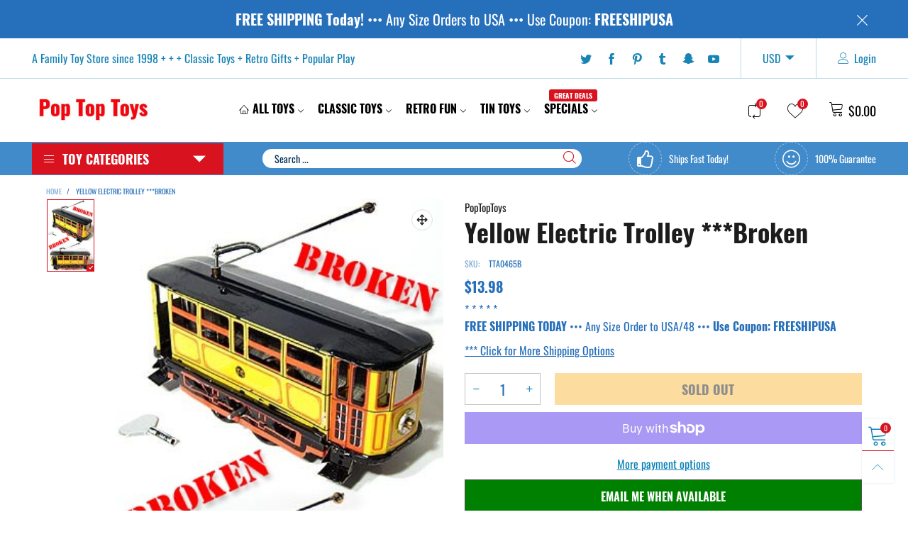

--- FILE ---
content_type: text/html; charset=utf-8
request_url: https://www.poptoptoys.com/products/yellow-electric-trolley-broken
body_size: 48189
content:
<!doctype html>
<!--[if IE 9]> <html class="ie9 no-js" lang="en"> <![endif]-->
<!--[if (gt IE 9)|!(IE)]><!--> <html class="no-js" lang="en"> <!--<![endif]-->
<head><meta charset="utf-8">
  <meta http-equiv="X-UA-Compatible" content="IE=edge,chrome=1">
  <meta name="viewport" content="width=device-width,initial-scale=1">
  <meta name="theme-color" content="#d9121f"><link rel="canonical" href="https://www.poptoptoys.com/products/yellow-electric-trolley-broken"><link rel="preconnect" href="//cdn.shopify.com" crossorigin><link rel="dns-prefetch" href="https://ipinfo.io"><link rel="preload" as="image" href="//www.poptoptoys.com/cdn/shop/products/tta0465b_yellow_electric_trolley_broken__10892_180x.jpg?v=1600974775" imagesrcset="//www.poptoptoys.com/cdn/shop/products/tta0465b_yellow_electric_trolley_broken__10892_180x.jpg?v=1600974775 180w,//www.poptoptoys.com/cdn/shop/products/tta0465b_yellow_electric_trolley_broken__10892_360x.jpg?v=1600974775 360w,//www.poptoptoys.com/cdn/shop/products/tta0465b_yellow_electric_trolley_broken__10892_540x.jpg?v=1600974775 540w,//www.poptoptoys.com/cdn/shop/products/tta0465b_yellow_electric_trolley_broken__10892_720x.jpg?v=1600974775 720w,//www.poptoptoys.com/cdn/shop/products/tta0465b_yellow_electric_trolley_broken__10892_810x.jpg?v=1600974775 810w,//www.poptoptoys.com/cdn/shop/products/tta0465b_yellow_electric_trolley_broken__10892_1080x.jpg?v=1600974775 1080w,//www.poptoptoys.com/cdn/shop/products/tta0465b_yellow_electric_trolley_broken__10892_1296x.jpg?v=1600974775 1296w,//www.poptoptoys.com/cdn/shop/products/tta0465b_yellow_electric_trolley_broken__10892_1512x.jpg?v=1600974775 1512w,//www.poptoptoys.com/cdn/shop/products/tta0465b_yellow_electric_trolley_broken__10892_1728x.jpg?v=1600974775 1728w,//www.poptoptoys.com/cdn/shop/products/tta0465b_yellow_electric_trolley_broken__10892_1944x.jpg?v=1600974775 1944w,//www.poptoptoys.com/cdn/shop/products/tta0465b_yellow_electric_trolley_broken__10892_2160x.jpg?v=1600974775 2160w,//www.poptoptoys.com/cdn/shop/products/tta0465b_yellow_electric_trolley_broken__10892_2376x.jpg?v=1600974775 2376w,//www.poptoptoys.com/cdn/shop/products/tta0465b_yellow_electric_trolley_broken__10892_2592x.jpg?v=1600974775 2592w,//www.poptoptoys.com/cdn/shop/products/tta0465b_yellow_electric_trolley_broken__10892_2808x.jpg?v=1600974775 2808w,//www.poptoptoys.com/cdn/shop/products/tta0465b_yellow_electric_trolley_broken__10892_3024x.jpg?v=1600974775 3024w" imagesizes="(min-width: 992px) 50vw, 100vw"><link rel="preload" as="font" href="//www.poptoptoys.com/cdn/fonts/oswald/oswald_n5.8ad4910bfdb43e150746ef7aa67f3553e3abe8e2.woff2" type="font/woff2" crossorigin>
  <link rel="preload" as="font" href="//www.poptoptoys.com/cdn/fonts/oswald/oswald_n4.7760ed7a63e536050f64bb0607ff70ce07a480bd.woff2" type="font/woff2" crossorigin><link rel="preload" as="font" href="//www.poptoptoys.com/cdn/fonts/oswald/oswald_n7.b3ba3d6f1b341d51018e3cfba146932b55221727.woff2" type="font/woff2" crossorigin><link rel="preload" href="//www.poptoptoys.com/cdn/shop/t/12/assets/BTVodoma.woff2?v=17759476355723265751630781167" as="font" type="font/woff2" crossorigin/>
  <link rel="preload" href="//www.poptoptoys.com/cdn/shop/t/12/assets/vendor.min.js?v=180889235597045172911630781203" as="script">
  <!--[if (gt IE 9)|!(IE)]><!--><script src="//www.poptoptoys.com/cdn/shop/t/12/assets/lazysizes.min.js?v=51464310654258962931630781181" async="async"></script><!--<![endif]-->
  <!--[if lte IE 9]><script src="//www.poptoptoys.com/cdn/shop/t/12/assets/lazysizes.min.js?v=51464310654258962931630781181"></script><![endif]--><link rel="shortcut icon" href="//www.poptoptoys.com/cdn/shop/files/Pop_30x30_7507beef-552d-4672-b2bd-29901a3a713e_32x32.png?v=1614293315" type="image/png"><title>Yellow Electric Trolley - Broken Spanish Tramcar : Reproduction Paya Tin Toy Car&ndash; Pop Top Toys</title><meta name="description" content="p&amp;gt;***This toy is brand"><!-- /snippets/social-meta-tags.liquid --><meta property="og:site_name" content="Pop Top Toys">
<meta property="og:url" content="https://www.poptoptoys.com/products/yellow-electric-trolley-broken">
<meta property="og:title" content="Yellow Electric Trolley - Broken Spanish Tramcar : Reproduction Paya Tin Toy Car">
<meta property="og:type" content="product">
<meta property="og:description" content="p&amp;gt;***This toy is brand"><meta property="og:image" content="http://www.poptoptoys.com/cdn/shop/products/tta0465b_yellow_electric_trolley_broken__10892.jpg?v=1600974775">
  <meta property="og:image:secure_url" content="https://www.poptoptoys.com/cdn/shop/products/tta0465b_yellow_electric_trolley_broken__10892.jpg?v=1600974775">
  <meta property="og:image:width" content="320">
  <meta property="og:image:height" content="475"><meta property="og:price:amount" content="13.98">
  <meta property="og:price:currency" content="USD"><meta name="twitter:site" content="@#"><meta name="twitter:card" content="summary_large_image">
<meta name="twitter:title" content="Yellow Electric Trolley - Broken Spanish Tramcar : Reproduction Paya Tin Toy Car">
<meta name="twitter:description" content="p&amp;gt;***This toy is brand"><style data-shopify>:root {
	/*General*/
	--bkg_body: #ffffff; /*body background*/
	--bkg_body_rgb: 255, 255, 255;
	--color_general: #266fba; /*general color*/
	--color_general_rgb: 38, 111, 186;
	--color_hover: #d9121f;
	--color_general_alternative_hover: #d9121f;
	
	--fs_general: 16px;/*font size general*/
	--fm_general: Oswald, sans-serif;
	--font_style_general: normal;
  --font_weight_general: 400;
  --font-weight-general--bold: 700;
  --font-weight-general--bolder: 700;
  
  --fm_second: Oswald, sans-serif;
  --font_style_second: normal;
  --font_weight_second: 500;
  --font_weight_second--bold: 700;
	
	--color_link_alternative: #0b80b6;

	/*Header*/
	--fs_header_link_mobile: 25px;/*done*/
	--color_header_mobile: #1c1c1c;
	--fs_navigation_mobile: px;
	
	/*Section title*/
	--fs_st: 36px;/*font size section title*/
	--fs_st_mobile: 20px;/*font size section title mobile*/
	--color_st: #000000;/*color section title*/
	--color_st_highline: #d9121f;/*color section title highline */

	/*Sections Sub Title*/
	--fs_sst: 13px;/*font size section title*/
	--fs_sst_mobile: 12px;/*font size section title mobile*/
	--color_sst: #555555;/*color section title*//*done*/

	/*Item*/
	--fs_item: 18px;/*font size item*/
	--color_item: #000000;
	--fs_price: 18px;
	--fs_compare_price: 18px;
	--color_price: #266fba;
	--color_compare_price: #cccccc;
	--swatch_size: 22px;
	--swatch_border_color: #d9121f;

	/* RTE */
	--fs_rte_general: 15px;
	--fs_rte_h1: 32px;
	--fs_rte_h2: 24px;
	--fs_rte_h3: 24px;
	--fs_rte_h4: 18px;
	--fs_rte_h5: 16px;
	--fs_rte_h6: 12px;
	/*Buttons*/
	/*button style 1*/
	--color_btn_s1: #ffffff;
	--border_btn_s1: #222222;
	--bkg_btn_s1: #222222;
	--color_btn_s1_hover: #222222;
	--border_btn_s1_hover: #222222;
	--bkg_btn_s1_hover: #ffffff;
	--w_h_btn_s1_circle: 30px;/*width height button style 1 circle*/
	/* button style 2 */
	--color_btn_s2: #222222;
	--border_btn_s2: #e1e1e1;
	--bkg_btn_s2: #ffffff;
	--color_btn_s2_hover: #ffffff;
	--border_btn_s2_hover: #222222;
	--bkg_btn_s2_hover: #222222;
	/*button style 3*/
	--color_btn_s3: #1c1c1c;
	--border_btn_s3: #000000;
	--bkg_btn_s3: #ffffff;
	--color_btn_s3_hover: #b6970b;
	--border_btn_s3_hover: #000000;
	--bkg_btn_s3_hover: #ffffff;

	/*Tab title*/
	--fs_tt: 17px;/*font size tab title*/
	--fs_tt_mobile: 13px;/*font size tab title mobile*/
	--color_tt: #888888;/*color tab title*/
	--color_tt_hover: #000000;/*color tab title hover*/
	--tab_color_single: #565656;
	--tab_item_active_color_single: #160101;
	--tab_border_item_single: rgba(38, 111, 186, 0.1);

	--bkg_select_dropdown: #fff;
	--color_link: #0b80b6; /*color link*/
	
	/* Sidebar Canvas */
	--bkg_sidebar_canvas: #ffffff;
	
	/*Product page*/
	--bkg_product_single: #d6f3ee;
	--fs_product_price_sale_single: 20px;
	--fs_product_price_sale_single_mobile: 20px;
	--color_border_qty: #c3c3c3;
	--product_single_vendor_color: #222;
	--product_single_vendor_fs: 15px;
	--product_single_color: #1c1c1c;
	--product_single_fs_mb: 14px;
	--product_single_fs_dk: 18px;

	/*Footer*/
	--bkg_footer: #1e1e1e;/*background footer*/
	--fs_footer_column_title: 17px;/*font size footer column title*/
	--color_footer_column_title: #ffffff;/*color footer column title*/
	--fs_footer_column_content: 18px;/*font size footer column content*/
	--color_footer_column_content: #ffffff;/*color footer column content*/
	--color_footer_column_content_hover: #b6970b; /*color footer link hover*/
	--color_footer_column_content_hover_alpha80: rgba(182, 151, 11, 0.8); /*color footer link hover*/
	--footer_social_color: #ffffff;
	--footer_social_fs: 16px;
	
	/*Input field*/
	--border_input: #d6d6d6;/*border color input*/
	--border_input_focus: #b6970b;/*border color input focus*/

	/* Progress bar */
	--cart_free_bkg: #b9b9b9;
	--cart_free_bar_color: #25a71d;
	--cart_free_text_color: #fff;

	/* Product countdown */
	--countdown-color: #000;
	--countdown-bkg: rgba(232, 232, 232, 0.8);

	/*Product item vendor */
	--item_vendor_color: #000000;
	--item_vendor_fs: 15px;

	/*Blog page*/
	--color_date_author: #ffffff;
	--color_article_title: #ffffff;

	--cookie_consent_color: #ffffff;

	/* Slick arrow */--arrow-prev-content: '\e875';
	--arrow-next-content: '\e876';
	--arrow-prev-title-content: '\e93b';
	--arrow-next-title-content: '\e93a';/* Cart button on the product page */
	--color_btn_cart: #424242;
	--bkg_btn_cart: #fbc660;
	--color_btn_cart_hover: #fff;
	--bkg_btn_cart_hover: #0b80b6;
	/* Product page */
	--buy_btn_color: #fcfcfc;
	--buy_btn_bkg_color: #515151;
	--buy_btn_border_color: #515151;
	--buy_btn_color_hover: #fff;
	--buy_btn_bkg_color_hover: #242424;
	--buy_btn_border_color_hover: #6a6a6a;
	--fs_tab_item_single_mobile: 14px;
	--fs_tab_item_single: 17px;
	--sticky_cart_bkg: rgba(255, 255, 255, 0.97);

	/* Page title */
	--fs_page_title: 30px;
	--fs_page_title_dk: 36px;
}</style><style rel="stylesheet">
@font-face {
  font-family: Oswald;
  font-weight: 400;
  font-style: normal;
  font-display: swap;
  src: url("//www.poptoptoys.com/cdn/fonts/oswald/oswald_n4.7760ed7a63e536050f64bb0607ff70ce07a480bd.woff2") format("woff2"),
       url("//www.poptoptoys.com/cdn/fonts/oswald/oswald_n4.ae5e497f60fc686568afe76e9ff1872693c533e9.woff") format("woff");
}

@font-face {
  font-family: Oswald;
  font-weight: 500;
  font-style: normal;
  font-display: swap;
  src: url("//www.poptoptoys.com/cdn/fonts/oswald/oswald_n5.8ad4910bfdb43e150746ef7aa67f3553e3abe8e2.woff2") format("woff2"),
       url("//www.poptoptoys.com/cdn/fonts/oswald/oswald_n5.93ee52108163c48c91111cf33b0a57021467b66e.woff") format("woff");
}

@font-face {
  font-family: Oswald;
  font-weight: 700;
  font-style: normal;
  font-display: swap;
  src: url("//www.poptoptoys.com/cdn/fonts/oswald/oswald_n7.b3ba3d6f1b341d51018e3cfba146932b55221727.woff2") format("woff2"),
       url("//www.poptoptoys.com/cdn/fonts/oswald/oswald_n7.6cec6bed2bb070310ad90e19ea7a56b65fd83c0b.woff") format("woff");
}


.container{margin-right:auto;margin-left:auto;padding-left:15px;padding-right:15px}.container:before,.container:after{content:" ";display:table}.container:after{clear:both}@media (min-width: 768px){.container{width:760px}}@media (min-width: 992px){.container{width:980px}}@media (min-width: 1200px){.container{width:1180px}}.container-fluid{margin-right:auto;margin-left:auto;padding-left:15px;padding-right:15px}.container-fluid:before,.container-fluid:after{content:" ";display:table}.container-fluid:after{clear:both}.row{margin-left:-15px;margin-right:-15px}.row:before,.row:after{content:" ";display:table}.row:after{clear:both}.col-xs-1,.col-sm-1,.col-md-1,.col-lg-1,.col-xs-2,.col-sm-2,.col-md-2,.col-lg-2,.col-xs-3,.col-sm-3,.col-md-3,.col-lg-3,.col-xs-4,.col-sm-4,.col-md-4,.col-lg-4,.col-xs-5,.col-sm-5,.col-md-5,.col-lg-5,.col-xs-6,.col-sm-6,.col-md-6,.col-lg-6,.col-xs-7,.col-sm-7,.col-md-7,.col-lg-7,.col-xs-8,.col-sm-8,.col-md-8,.col-lg-8,.col-xs-9,.col-sm-9,.col-md-9,.col-lg-9,.col-xs-10,.col-sm-10,.col-md-10,.col-lg-10,.col-xs-11,.col-sm-11,.col-md-11,.col-lg-11,.col-xs-12,.col-sm-12,.col-md-12,.col-lg-12{position:relative;min-height:1px;padding-left:15px;padding-right:15px}.col-xs-1,.col-xs-2,.col-xs-3,.col-xs-4,.col-xs-5,.col-xs-6,.col-xs-7,.col-xs-8,.col-xs-9,.col-xs-10,.col-xs-11,.col-xs-12{float:left}.col-xs-1{width:8.33333%}.col-xs-2{width:16.66667%}.col-xs-3{width:25%}.col-xs-4{width:33.33333%}.col-xs-5{width:41.66667%}.col-xs-6{width:50%}.col-xs-7{width:58.33333%}.col-xs-8{width:66.66667%}.col-xs-9{width:75%}.col-xs-10{width:83.33333%}.col-xs-11{width:91.66667%}.col-xs-12{width:100%}.col-xs-pull-0{right:auto}.col-xs-pull-1{right:8.33333%}.col-xs-pull-2{right:16.66667%}.col-xs-pull-3{right:25%}.col-xs-pull-4{right:33.33333%}.col-xs-pull-5{right:41.66667%}.col-xs-pull-6{right:50%}.col-xs-pull-7{right:58.33333%}.col-xs-pull-8{right:66.66667%}.col-xs-pull-9{right:75%}.col-xs-pull-10{right:83.33333%}.col-xs-pull-11{right:91.66667%}.col-xs-pull-12{right:100%}.col-xs-push-0{left:auto}.col-xs-push-1{left:8.33333%}.col-xs-push-2{left:16.66667%}.col-xs-push-3{left:25%}.col-xs-push-4{left:33.33333%}.col-xs-push-5{left:41.66667%}.col-xs-push-6{left:50%}.col-xs-push-7{left:58.33333%}.col-xs-push-8{left:66.66667%}.col-xs-push-9{left:75%}.col-xs-push-10{left:83.33333%}.col-xs-push-11{left:91.66667%}.col-xs-push-12{left:100%}.col-xs-offset-0{margin-left:0%}.col-xs-offset-1{margin-left:8.33333%}.col-xs-offset-2{margin-left:16.66667%}.col-xs-offset-3{margin-left:25%}.col-xs-offset-4{margin-left:33.33333%}.col-xs-offset-5{margin-left:41.66667%}.col-xs-offset-6{margin-left:50%}.col-xs-offset-7{margin-left:58.33333%}.col-xs-offset-8{margin-left:66.66667%}.col-xs-offset-9{margin-left:75%}.col-xs-offset-10{margin-left:83.33333%}.col-xs-offset-11{margin-left:91.66667%}.col-xs-offset-12{margin-left:100%}@media (min-width: 768px){.col-sm-1,.col-sm-2,.col-sm-3,.col-sm-4,.col-sm-5,.col-sm-6,.col-sm-7,.col-sm-8,.col-sm-9,.col-sm-10,.col-sm-11,.col-sm-12{float:left}.col-sm-1{width:8.33333%}.col-sm-2{width:16.66667%}.col-sm-3{width:25%}.col-sm-4{width:33.33333%}.col-sm-5{width:41.66667%}.col-sm-6{width:50%}.col-sm-7{width:58.33333%}.col-sm-8{width:66.66667%}.col-sm-9{width:75%}.col-sm-10{width:83.33333%}.col-sm-11{width:91.66667%}.col-sm-12{width:100%}.col-sm-pull-0{right:auto}.col-sm-pull-1{right:8.33333%}.col-sm-pull-2{right:16.66667%}.col-sm-pull-3{right:25%}.col-sm-pull-4{right:33.33333%}.col-sm-pull-5{right:41.66667%}.col-sm-pull-6{right:50%}.col-sm-pull-7{right:58.33333%}.col-sm-pull-8{right:66.66667%}.col-sm-pull-9{right:75%}.col-sm-pull-10{right:83.33333%}.col-sm-pull-11{right:91.66667%}.col-sm-pull-12{right:100%}.col-sm-push-0{left:auto}.col-sm-push-1{left:8.33333%}.col-sm-push-2{left:16.66667%}.col-sm-push-3{left:25%}.col-sm-push-4{left:33.33333%}.col-sm-push-5{left:41.66667%}.col-sm-push-6{left:50%}.col-sm-push-7{left:58.33333%}.col-sm-push-8{left:66.66667%}.col-sm-push-9{left:75%}.col-sm-push-10{left:83.33333%}.col-sm-push-11{left:91.66667%}.col-sm-push-12{left:100%}.col-sm-offset-0{margin-left:0%}.col-sm-offset-1{margin-left:8.33333%}.col-sm-offset-2{margin-left:16.66667%}.col-sm-offset-3{margin-left:25%}.col-sm-offset-4{margin-left:33.33333%}.col-sm-offset-5{margin-left:41.66667%}.col-sm-offset-6{margin-left:50%}.col-sm-offset-7{margin-left:58.33333%}.col-sm-offset-8{margin-left:66.66667%}.col-sm-offset-9{margin-left:75%}.col-sm-offset-10{margin-left:83.33333%}.col-sm-offset-11{margin-left:91.66667%}.col-sm-offset-12{margin-left:100%}}@media (min-width: 992px){.col-md-1,.col-md-2,.col-md-3,.col-md-4,.col-md-5,.col-md-6,.col-md-7,.col-md-8,.col-md-9,.col-md-10,.col-md-11,.col-md-12{float:left}.col-md-1{width:8.33333%}.col-md-2{width:16.66667%}.col-md-3{width:25%}.col-md-4{width:33.33333%}.col-md-5{width:41.66667%}.col-md-6{width:50%}.col-md-7{width:58.33333%}.col-md-8{width:66.66667%}.col-md-9{width:75%}.col-md-10{width:83.33333%}.col-md-11{width:91.66667%}.col-md-12{width:100%}.col-md-pull-0{right:auto}.col-md-pull-1{right:8.33333%}.col-md-pull-2{right:16.66667%}.col-md-pull-3{right:25%}.col-md-pull-4{right:33.33333%}.col-md-pull-5{right:41.66667%}.col-md-pull-6{right:50%}.col-md-pull-7{right:58.33333%}.col-md-pull-8{right:66.66667%}.col-md-pull-9{right:75%}.col-md-pull-10{right:83.33333%}.col-md-pull-11{right:91.66667%}.col-md-pull-12{right:100%}.col-md-push-0{left:auto}.col-md-push-1{left:8.33333%}.col-md-push-2{left:16.66667%}.col-md-push-3{left:25%}.col-md-push-4{left:33.33333%}.col-md-push-5{left:41.66667%}.col-md-push-6{left:50%}.col-md-push-7{left:58.33333%}.col-md-push-8{left:66.66667%}.col-md-push-9{left:75%}.col-md-push-10{left:83.33333%}.col-md-push-11{left:91.66667%}.col-md-push-12{left:100%}.col-md-offset-0{margin-left:0%}.col-md-offset-1{margin-left:8.33333%}.col-md-offset-2{margin-left:16.66667%}.col-md-offset-3{margin-left:25%}.col-md-offset-4{margin-left:33.33333%}.col-md-offset-5{margin-left:41.66667%}.col-md-offset-6{margin-left:50%}.col-md-offset-7{margin-left:58.33333%}.col-md-offset-8{margin-left:66.66667%}.col-md-offset-9{margin-left:75%}.col-md-offset-10{margin-left:83.33333%}.col-md-offset-11{margin-left:91.66667%}.col-md-offset-12{margin-left:100%}}@media (min-width: 1200px){.col-lg-1,.col-lg-2,.col-lg-3,.col-lg-4,.col-lg-5,.col-lg-6,.col-lg-7,.col-lg-8,.col-lg-9,.col-lg-10,.col-lg-11,.col-lg-12{float:left}.col-lg-1{width:8.33333%}.col-lg-2{width:16.66667%}.col-lg-3{width:25%}.col-lg-4{width:33.33333%}.col-lg-5{width:41.66667%}.col-lg-6{width:50%}.col-lg-7{width:58.33333%}.col-lg-8{width:66.66667%}.col-lg-9{width:75%}.col-lg-10{width:83.33333%}.col-lg-11{width:91.66667%}.col-lg-12{width:100%}.col-lg-pull-0{right:auto}.col-lg-pull-1{right:8.33333%}.col-lg-pull-2{right:16.66667%}.col-lg-pull-3{right:25%}.col-lg-pull-4{right:33.33333%}.col-lg-pull-5{right:41.66667%}.col-lg-pull-6{right:50%}.col-lg-pull-7{right:58.33333%}.col-lg-pull-8{right:66.66667%}.col-lg-pull-9{right:75%}.col-lg-pull-10{right:83.33333%}.col-lg-pull-11{right:91.66667%}.col-lg-pull-12{right:100%}.col-lg-push-0{left:auto}.col-lg-push-1{left:8.33333%}.col-lg-push-2{left:16.66667%}.col-lg-push-3{left:25%}.col-lg-push-4{left:33.33333%}.col-lg-push-5{left:41.66667%}.col-lg-push-6{left:50%}.col-lg-push-7{left:58.33333%}.col-lg-push-8{left:66.66667%}.col-lg-push-9{left:75%}.col-lg-push-10{left:83.33333%}.col-lg-push-11{left:91.66667%}.col-lg-push-12{left:100%}.col-lg-offset-0{margin-left:0%}.col-lg-offset-1{margin-left:8.33333%}.col-lg-offset-2{margin-left:16.66667%}.col-lg-offset-3{margin-left:25%}.col-lg-offset-4{margin-left:33.33333%}.col-lg-offset-5{margin-left:41.66667%}.col-lg-offset-6{margin-left:50%}.col-lg-offset-7{margin-left:58.33333%}.col-lg-offset-8{margin-left:66.66667%}.col-lg-offset-9{margin-left:75%}.col-lg-offset-10{margin-left:83.33333%}.col-lg-offset-11{margin-left:91.66667%}.col-lg-offset-12{margin-left:100%}}.clearfix:before,.clearfix:after{content:" ";display:table}.clearfix:after{clear:both}.center-block{display:block;margin-left:auto;margin-right:auto}.pull-right{float:right !important}.pull-left{float:left !important}.hide{display:none !important}.show{display:block !important}.invisible{visibility:hidden}.text-hide{font:0/0 a;color:transparent;text-shadow:none;background-color:transparent;border:0}.hidden{display:none !important}.affix{position:fixed}@-ms-viewport{width:device-width}.visible-xs{display:none !important}.visible-sm{display:none !important}.visible-md{display:none !important}.visible-lg{display:none !important}.visible-xs-block,.visible-xs-inline,.visible-xs-inline-block,.visible-sm-block,.visible-sm-inline,.visible-sm-inline-block,.visible-md-block,.visible-md-inline,.visible-md-inline-block,.visible-lg-block,.visible-lg-inline,.visible-lg-inline-block{display:none !important}@media (max-width: 767px){.visible-xs{display:block !important}table.visible-xs{display:table !important}tr.visible-xs{display:table-row !important}th.visible-xs,td.visible-xs{display:table-cell !important}}@media (max-width: 767px){.visible-xs-block{display:block !important}}@media (max-width: 767px){.visible-xs-inline{display:inline !important}}@media (max-width: 767px){.visible-xs-inline-block{display:inline-block !important}}@media (min-width: 768px) and (max-width: 991px){.visible-sm{display:block !important}table.visible-sm{display:table !important}tr.visible-sm{display:table-row !important}th.visible-sm,td.visible-sm{display:table-cell !important}}@media (min-width: 768px) and (max-width: 991px){.visible-sm-block{display:block !important}}@media (min-width: 768px) and (max-width: 991px){.visible-sm-inline{display:inline !important}}@media (min-width: 768px) and (max-width: 991px){.visible-sm-inline-block{display:inline-block !important}}@media (min-width: 992px) and (max-width: 1199px){.visible-md{display:block !important}table.visible-md{display:table !important}tr.visible-md{display:table-row !important}th.visible-md,td.visible-md{display:table-cell !important}}@media (min-width: 992px) and (max-width: 1199px){.visible-md-block{display:block !important}}@media (min-width: 992px) and (max-width: 1199px){.visible-md-inline{display:inline !important}}@media (min-width: 992px) and (max-width: 1199px){.visible-md-inline-block{display:inline-block !important}}@media (min-width: 1200px){.visible-lg{display:block !important}table.visible-lg{display:table !important}tr.visible-lg{display:table-row !important}th.visible-lg,td.visible-lg{display:table-cell !important}}@media (min-width: 1200px){.visible-lg-block{display:block !important}}@media (min-width: 1200px){.visible-lg-inline{display:inline !important}}@media (min-width: 1200px){.visible-lg-inline-block{display:inline-block !important}}@media (max-width: 767px){.hidden-xs{display:none !important}}@media (min-width: 768px) and (max-width: 991px){.hidden-sm{display:none !important}}@media (min-width: 992px) and (max-width: 1199px){.hidden-md{display:none !important}}@media (min-width: 1200px){.hidden-lg{display:none !important}}.visible-print{display:none !important}@media print{.visible-print{display:block !important}table.visible-print{display:table !important}tr.visible-print{display:table-row !important}th.visible-print,td.visible-print{display:table-cell !important}}.visible-print-block{display:none !important}@media print{.visible-print-block{display:block !important}}.visible-print-inline{display:none !important}@media print{.visible-print-inline{display:inline !important}}.visible-print-inline-block{display:none !important}@media print{.visible-print-inline-block{display:inline-block !important}}@media print{.hidden-print{display:none !important}}*{-webkit-box-sizing:border-box;box-sizing:border-box}*:before,*:after{-webkit-box-sizing:border-box;box-sizing:border-box}html{-ms-text-size-adjust:100%;-webkit-text-size-adjust:100%;-webkit-tap-highlight-color:rgba(0,0,0,0)}body{font-family:var(--fm_general);font-size:var(--fs_general);font-style:var(--font_style_general);font-weight:var(--font_weight_general);background:var(--bkg_body);color:var(--color_general);margin:0;line-height:1.55em;font-smooth:always;font-smoothing:antialiased;-moz-font-smoothing:antialiased;-webkit-font-smoothing:antialiased}.row:before,.row:after{display:block}article,aside,details,figcaption,figure,footer,header,hgroup,main,menu,nav,section,summary{display:block}blockquote{border-left:5px solid rgba(var(--color_general_rgb), 0.05)}a{color:var(--color_link);text-decoration:none;background-color:transparent}img{border:0;vertical-align:middle}input,textarea{background:rgba(var(--color_general_rgb), 0.05);border:1px solid rgba(var(--color_general_rgb), 0.05)}.alternative{color:var(--color_link_alternative)}hr{margin-top:20px;margin-bottom:20px;border:0;border-top:1px solid rgba(38, 111, 186, 0.3) }select{-webkit-appearance:none;-moz-appearance:none;appearance:none}select,input{border-radius:0}select:focus,select:active,input:focus,input:active{outline:none}ul>li{list-style:none}.db{display:block}i{font-size:100%}p{margin:0 0 10px}.text-uppercase{text-transform:uppercase}.dib{display:inline-block}.por{position:relative}.text-left{text-align:left}.text-right{text-align:right}.text-center{text-align:center}.w100{width:100%}.h100{height:100%}.hide-in-loading{display:none}.grid__item.banner-item{margin-bottom:0}.list--inline{padding:0;margin:0}.list--inline li{display:inline-block;margin-bottom:0;vertical-align:middle}.center-abs{left:0;right:0;margin-left:auto;margin-right:auto}h1,h2,h3,h4,h5,h6,.h1,.h2,.h3,.h4,.h5,.h6{line-height:1.3em}.h1,h1{font-size:var(--fs_rte_h1)}.h2,h2{font-size:var(--fs_rte_h2)}.h3,h3{font-size:var(--fs_rte_h3)}.h4,h4{font-size:var(--fs_rte_h4)}.h5,h5{font-size:var(--fs_rte_h5)}.h6,h6{font-size:var(--fs_rte_h6)}.page-title{padding-bottom:20px;margin-top:0}.container-fluid{margin-right:auto;margin-left:auto;padding-left:15px;padding-right:15px}@media (min-width: 992px){.container-fluid{padding-left:45px;padding-right:45px}}@media (min-width: 1425px){.container{width:1300px}}@media (min-width: 1920px){.container-fluid{padding-left:115px;padding-right:115px}.container{width:1440px}}@media (min-width: 2300px){.container{width:1920px}}@media (max-width: 767px){.fs-mb{font-size:12px}}@media (min-width: 992px){.footer__linklist--bottom li{display:inline-block}.pos-sticky{position:sticky;position:-webkit-sticky;top:30px}}.show-in-sticky{display:none}@media (max-width: 767px){.mobile-text-left{text-align:left }.mobile-text-center{text-align:center}.mobile-text-right{text-align:right }}@media (max-width: 991px){.tbs-text-left{text-align:left }.tbs-text-center{text-align:center}.tbs-text-right{text-align:right }}.collection-grid-item{padding-bottom:50%;border:1px;border-style:solid}.collection-grid-item__link{border:2px solid transparent;position:absolute !important;top:0;left:0;bottom:0;right:0;overflow:hidden}.lazy-bkg{background-repeat:no-repeat;background-position:center top}.lazy-bkg--contain{background-size:contain}.lazy-bkg--cover{background-size:cover}.social-sharing{margin-left:15px}.checkbox-one-line__label{padding-left:2em}.checkbox-one-line__label:before{ left:0}.loading{display:block;position:relative;overflow:hidden;background:rgba(var(--color_general_rgb), 0.05)}.modal{display:none}.bt-sidebar__inner{position:fixed;top:0;left:100%;overflow-x:hidden;overflow-y:auto}@media (max-width: 767px){.bt-sidebar--full-mobile{bottom:0;left:0;right:0;width:100%;position:fixed;z-index:1052}.bt-sidebar--full-mobile .bt-sidebar__inner{display:none;left:0;right:0;width:100%;top:auto;bottom:0}}@font-face{font-family:'BTVodoma';src:url('//www.poptoptoys.com/cdn/shop/t/12/assets/BTVodoma.eot?v=74003173562087049791630781164');src:local("BTVodoma"),url('//www.poptoptoys.com/cdn/shop/t/12/assets/BTVodoma.eot?v=74003173562087049791630781164#iefix') format("embedded-opentype"),url('//www.poptoptoys.com/cdn/shop/t/12/assets/BTVodoma.woff2?v=17759476355723265751630781167') format("woff2"),url('//www.poptoptoys.com/cdn/shop/t/12/assets/BTVodoma.ttf?v=169751537231038654821630781166') format("truetype"),url('//www.poptoptoys.com/cdn/shop/t/12/assets/BTVodoma.woff?v=52504356651721962241630781166') format("woff"),url('//www.poptoptoys.com/cdn/shop/t/12/assets/BTVodoma.svg?v=21483224947106342761630781165#BTVodoma') format("svg");font-weight:normal;font-style:normal;font-display:swap}[class^="lnr-"],[class*=" lnr-"]{font-family:'BTVodoma' !important;speak:none;font-style:normal;font-weight:normal;font-variant:normal;text-transform:none;line-height:1;-webkit-font-smoothing:antialiased;-moz-osx-font-smoothing:grayscale}.fw-bold{font-weight:var(--font-weight-general--bold)}.secondary-font,h1,h2,h3,h4,h5,h6{font-family:var(--fm_second);font-style:var(--font_style_second);font-weight:var(--font_weight_second)}.secondary-font.fw-bold,h1.fw-bold,h2.fw-bold,h3.fw-bold,h4.fw-bold,h5.fw-bold,h6.fw-bold{font-weight:var(--font_weight_second--bold)}h1.page-title,h1.article__title,h1.breadcrumbs-page-title{font-size:var(--fs_page_title)}.col-xs-20{width:20%}@media (min-width: 768px){.col-sm-20{width:20%}}@media (min-width: 992px){.col-md-20{width:20%}}@media (min-width: 1200px){.col-lg-20{width:20%}}.grid{display:-webkit-box;display:-ms-flexbox;display:flex;-webkit-box-orient:horizontal;-webkit-box-direction:normal;-ms-flex-flow:row wrap;flex-flow:row wrap;margin:-15px -10px;width:calc(100% + 10px*2);-ms-flex-wrap:wrap;flex-wrap:wrap}@media (min-width: 768px){.grid{width:calc(100% + 15px*2);margin:-25px -15px}}.grid--wide{margin-left:0 !important;margin-right:0 !important;width:100%}.grid__item{outline:none;padding:15px 10px}@media (min-width: 768px){.grid__item{padding:25px 15px}}.grid__item--big .item__top{width:100%}[class*="grid--"] .grid__item{width:50%}@media (min-width: 768px){.grid--small .grid__item{width:20%}.grid--medium .grid__item{width:16.667%}.grid--large .grid__item{width:33.33%}.grid--very-large .grid__item{width:50%}.grid--full .grid__item{width:100%}}@media (max-width: 767px){.grid--full-mobile .grid__item{width:100%}.use-touch-mobile .grid__item{width:60%;min-width:60%}.use-touch-mobile.grid--full .grid__item,.use-touch-mobile.grid--very-large .grid__item{width:75%;min-width:75%}}.no-gutter{padding-left:0 !important;padding-right:0 !important}.no-gutter--left{padding-left:0 !important}.no-gutter--right{padding-right:0 !important}.gutter-bottom{padding-bottom:0px}.gutter-top{padding-top:20px}.gutter-ele-bottom{padding-bottom:10px}.gutter-ele-top{padding-top:10px}.gutter-ele-small-bottom{padding-bottom:5px}.gutter-ele-small-top{padding-top:5px}.distance-top-ele{margin-top:10px}.distance-bottom-ele{margin-bottom:10px}.big-gutter-top{padding-top:25px}.big-gutter-bottom{padding-bottom:25px}@media (min-width: 992px){.big-gutter-top{padding-top:15px}.big-gutter-bottom{padding-bottom:15px}}.margin0{margin:0 !important}.position-static{position:static}.no-gutter-top{padding-top:0 !important}@media (min-width: 768px){.no-gutter-left-tb{padding-left:0}.no-gutter-right-tb{padding-right:0}.gutter-ele-top-tb{padding-top:10px}.gutter-ele-bottom-tb{padding-bottom:10px}}@media (max-width: 991px){.gutter-ele-top-tbs{padding-top:10px}.gutter-ele-bottom-tbs{padding-bottom:10px}}@media (max-width: 767px){.no-gutter-left-mb{padding-left:0}.no-gutter-right-mb{padding-right:0}.gutter-ele-top-mb{padding-top:10px}.gutter-ele-bottom-mb{padding-bottom:10px}}.field label{position:relative;color:var(--color_general)}.field input,.field textarea{border:solid 1px var(--border_input);border-radius:15px;outline:0}.field--float-label{position:relative}.field--float-label label{-webkit-transform:translateY(29px);transform:translateY(29px);margin:0;padding-left:10px;display:block}.field--float-label input{height:40px;line-height:40px;padding:0 10px;background:rgba(var(--color_general_rgb), 0.05)}.nav-tabs{-ms-flex-flow:nowrap !important;flex-flow:nowrap !important;-webkit-box-pack:start;-ms-flex-pack:start;justify-content:flex-start;overflow-x:auto;overflow-y:hidden;white-space:nowrap;-webkit-box-shadow:none;box-shadow:none;max-width:100%;margin:0 -15px;-webkit-overflow-scrolling:touch;-moz-overflow-scrolling:touch;-ms-overflow-scrolling:touch;-webkit-overflow-scrolling:touch}@media (min-width: 768px){.nav-tabs{-webkit-box-pack:center;-ms-flex-pack:center;justify-content:center}}.nav-tab-item{padding:0 15px}.nav-tab-item>a{font-size:var(--fs_tt_mobile);color:var(--color_tt);font-weight:bold}@media (max-width: 991px){.nav-tab-item>a{height:calc(var(--fs_tt_mobile) + 22px);line-height:calc(var(--fs_tt_mobile) + 22px)}}.nav-tab-item.active>a,.nav-tab-item:hover>a,.nav-tab-item:focus>a{color:var(--color_tt_hover)}@media (max-width: 991px){.nav-tab-item.active>a,.nav-tab-item:hover>a,.nav-tab-item:focus>a{border-bottom:1px solid}}@media (min-width: 992px){.nav-tab-item a{font-size:var(--fs_tt)}}.tab-content>.tab-pane{display:none}.tab-content>.active{display:block}@media (min-width: 1200px){.effect-hover{position:relative}.effect-hover__content{position:absolute;z-index:1;-webkit-transition:ease-in-out all 0.3s;transition:ease-in-out all 0.3s;visibility:hidden;opacity:0;filter:alpha(opacity=0);-ms-filter:"progid:DXImageTransform.Microsoft.Alpha(Opacity=$v2)"}}.button{font-size:16px;padding:0 20px;border-width:2px;font-weight:400;-webkit-transition:ease-in-out all 0.3s;transition:ease-in-out all 0.3s;text-align:center;text-transform:uppercase;height:35px;line-height:35px;border-radius:25px;font-weight:bold}.button i{font-size:16px;font-weight:bold}@media (min-width: 768px){.button{padding:0 35px;height:45px;line-height:44px}}.button--wl-item{position:absolute;top:20px;right:20px}a.button{text-decoration:none !important}a.button:not(.button--circle):not(.flex){display:inline-block}.button--cart{border-radius:24px;overflow:hidden;color:var(--color_btn_cart);background:var(--bkg_btn_cart);padding:0 0px}.button--cart span{max-width:calc(100% - 37px);overflow:hidden;white-space:nowrap;font-size:1em}@media (min-width: 1200px){.button--cart{border-radius:0;padding:0 0px}.button--cart span{max-width:calc(100% - 47px)}}.button__icon{padding-right:5px}.button--border-transparent{border:transparent !important}@media (min-width: 1200px){.button--cart i{-webkit-transform:translate3d(-10px, 30px, 0);transform:translate3d(-10px, 30px, 0)}.button--cart span{-webkit-transform:translate3d(-10px, 0, 0);transform:translate3d(-10px, 0, 0)}.grid__small .button--cart span{display:none}}.button--circle{width:30px;height:30px;line-height:30px;padding:0;border-radius:50%}.button--style1{color:var(--color_btn_s1);border:1px solid var(--border_btn_s1);background:var(--bkg_btn_s1)}.button--style1-reverse{color:var(--color_btn_s1_hover);border:1px solid var(--border_btn_s1_hover);background:var(--bkg_btn_s1_hover)}.button--square{width:40px;height:40px;line-height:calc(40px - 3px);padding:0}.button--one-line{overflow:hidden}.button--style2{color:var(--color_btn_s2);border:1px solid var(--border_btn_s2);background:var(--bkg_btn_s2)}.button--style3{color:var(--color_btn_s3);border:1px solid var(--border_btn_s3);background:var(--bkg_btn_s3)}.button--large{width:48px;height:48px;line-height:48px}@media (max-width: 991px){.button--large{width:30px;height:30px;line-height:30px}}button,input,optgroup,select,textarea{color:inherit;font:inherit;margin:0}button{overflow:visible}button,select{text-transform:none}.use-slider-no-padding{margin-top:0;margin-bottom:0}.use-slider-no-padding .grid__item{padding-top:0;padding-bottom:0}@media (max-width: 767px){.use-touch-mobile{display:-webkit-box;display:-ms-flexbox;display:flex;-webkit-box-orient:horizontal;-webkit-box-direction:normal;-ms-flex-flow:row wrap;flex-flow:row wrap;-ms-flex-flow:row nowrap !important;flex-flow:row nowrap !important;white-space:nowrap;-webkit-overflow-scrolling:touch;-moz-overflow-scrolling:touch;-ms-overflow-scrolling:touch;-webkit-overflow-scrolling:touch;scroll-behavior:smooth;-webkit-scroll-behavior:smooth;overflow-x:auto;-webkit-backface-visibility:hidden;backface-visibility:hidden;-webkit-transform:translateZ(0);overflow-y:hidden}.use-touch-mobile::-webkit-scrollbar{display:none}}@media (min-width: 768px){.ov-slider-tb{display:none}.use-slider:not(.slick-initialized){overflow:hidden}}@media (max-width: 767px){.ov-slider-mb{display:none}}.header__wrap{position:relative}.header--mobile{border-bottom:1px solid rgba(var(--color_general_rgb), 0.05);z-index:2}.header__links--flex{-ms-flex-align:center;-moz-align-items:center;-ms-align-items:center;-o-align-items:center;-webkit-box-align:center;align-items:center;-webkit-box-pack:end;-ms-flex-pack:end;justify-content:flex-end}@media (max-width: 991px){.header__links{margin:0 -14px}}@media (max-width: 991px){.header__link{color:var(--color_header_mobile);font-size:var(--fs_header_link_mobile);padding:0 14px}}.mobile-nav-bar{font-size:calc(var(--fs_header_link_mobile) + 7px);color:var(--color_header_mobile)}.link-list__item__link--mobile-header{color:var(--color_header_mobile)}.abs-number{position:absolute;border-radius:50%;vertical-align:middle;text-align:center;color:var(--bkg_body);background:var(--color_hover)}@media (max-width: 991px){.abs-number{top:-7px;right:3px;width:20px;height:20px;line-height:20px;font-size:13px}}@media (min-width: 992px){.abs-number{font-size:11px;width:15px;height:15px;line-height:15px}}@media (max-width: 991px){.header-mobile__logo__image,.header-mobile__logo__link{max-width:50%;padding:0 10px}.header__link--account{font-size:calc(var(--fs_header_link_mobile) - 3px)}}.lp__language-name,.lp__code{text-transform:capitalize}.nav__item__label{display:inline-block;*display:inline;zoom:1;position:absolute;top:-15px;vertical-align:top;right:0;text-transform:capitalize;font-size:10px;white-space:nowrap;padding:3px 7px;line-height:11px;border-radius:3px}.link-list__item__link{position:relative}.section__title__text{font-size:var(--fs_st_mobile);color:var(--color_st);line-height:1.5em;font-weight:var(--font_weight_second--bold);width:100%;text-align:center}@media (min-width: 992px){.section__title__text{font-size:var(--fs_st)}}.section__sub-title{font-family:var(--fm_general);font-style:var(--font_style_general);font-weight:var(--font_weight_general);font-size:var(--fs_sst_mobile);color:var(--color_sst);line-height:1.8em}@media (min-width: 992px){.section__sub-title{font-size:var(--fs_sst)}}@media (max-width: 991px){.section__sub-title-tabs{width:100%}}.section__heading{padding-bottom:5px}@media (min-width: 992px){.section__heading{padding-bottom:5px}}.section__title__highline{color:var(--color_st_highline)}.product-price{display:block}.item__name{font-size:var(--fs_item);color:var(--color_item);line-height:1.05em;font-weight:400;display:block}@media (max-width: 767px){.item__name{white-space:normal}}.pg__option{color:var(--color_item)}.product-price__sold-out,.product-price__sale{padding-left:15px}.product-price__sold-out{color:var(--color_hover)}.product-price__price,.product-price__starting{color:var(--color_price);font-weight:600;font-size:var(--fs_price)}s.product-price__price{color:var(--color_compare_price)}.product-price__unit{color:var(--color_price)}.product-price__unit__separator{padding:0 1px}.product-price__unit__base{font-size:0.8em}.pg__bottom{padding-top:20px}.pg__main-image{-webkit-transition:ease-in-out all 0.3s;transition:ease-in-out all 0.3s}.pg__main-alt-image{position:absolute;top:0;left:0;width:100%;height:100%;opacity:0;filter:alpha(opacity=0);-ms-filter:"progid:DXImageTransform.Microsoft.Alpha(Opacity=$v2)";-webkit-transition:ease-in-out all 0.3s;transition:ease-in-out all 0.3s}.item__actions{position:absolute;width:30px;top:5px;right:5px}.item__actions .button{margin:10px 0}.stick-item:before{ right:0;border-top-left-radius:7px}.stick-item:after{ left:auto;right:1px}.pg__option__label{font-weight:600;min-width:80px;padding-right:5px}.pg__option__values{margin:0 -5px}.pg__option__value{width:100%;white-space:nowrap;text-overflow:ellipsis;padding-bottom:5px;font-size:12px;text-transform:capitalize}@media (max-width: 767px){select.pg__option__value{font-size:16px}}.swatch__item{width:auto;min-width:var(--swatch_size);height:var(--swatch_size);font-size:calc(var(--swatch_size) - 10px);margin:5px;padding:0 5px;border:1px solid var(--color_general);border-radius:3px;display:inline-block;white-space:nowrap;overflow:hidden;text-decoration:none;color:var(--color_general)}.swatch__item.selected,.swatch__item:not(.swatch__item--soldout):hover,.swatch__item:not(.swatch__item--soldout):focus{border-color:var(--swatch_border_color);text-decoration:none;outline:none}.swatch__item.selected,.swatch__item:hover,.swatch__item:focus{color:var(--color_general)}.swatch__item--color{position:relative;border:1px solid rgba(var(--color_general_rgb), 0.15)}.swatch__item--color:after{position:absolute;content:'';font-family:'BTVodoma'}.swatch__item--color.selected:after{content:'\e900'}.swatch__item--image{min-width:calc(var(--swatch_size) + 5px);height:calc(var(--swatch_size) + 5px)}.swatch__item--bkg-image{background-position:center !important}a.swatch__item--soldout{opacity:0.5 !important;filter:alpha(opacity=50 !important);-ms-filter:"progid:DXImageTransform.Microsoft.Alpha(Opacity=$v2)";position:relative}a.swatch__item--soldout:before{content:'';position:absolute;width:100%;height:100%;top:0;left:0;background:linear-gradient(to top left, rgba(var(--color_general_rgb), 0) 0%, rgba(var(--color_general_rgb), 0) calc(50% - 0.8px), var(--color_general) 50%, rgba(var(--color_general_rgb), 0) calc(50% + 0.8px), rgba(var(--color_general_rgb), 0) 100%),linear-gradient(to top right, rgba(var(--color_general_rgb), 0) 0%, rgba(var(--color_general_rgb), 0) calc(50% - 0.8px), var(--color_general) 50%, rgba(var(--color_general_rgb), 0) calc(50% + 0.8px), rgba(var(--color_general_rgb), 0) 100%) !important;border-radius:0}a.swatch__item--soldout:after{display:none}@supports (-ms-ime-align: auto){a.swatch__item--soldout{text-decoration:line-through}a.swatch__item--soldout:before{content:'';background:none !important}}option.soldout{opacity:0.5;text-decoration:line-through}.qty-box{height:40px;margin-right:20px;border:1px solid var(--color_border_qty)}.qty-box--small{width:117px;height:33px}.qty-box--single{height:45px}.qty-box__ctrl{height:100%;width:30px;font-size:13px;background:none;border:none}.qty-box__input{width:45px;background:none;border:none}.slick-slider{position:relative;display:block;-webkit-box-sizing:border-box;box-sizing:border-box;-webkit-touch-callout:none;-webkit-user-select:none;-moz-user-select:none;-ms-user-select:none;user-select:none;-ms-touch-action:pan-y;touch-action:pan-y;-webkit-tap-highlight-color:transparent}.slick-list{position:relative;overflow:hidden;display:block;margin:0;padding:0;width:100%}.slick-list:focus{outline:none}.slick-list.dragging{cursor:pointer}.slick-slider .slick-track,.slick-slider .slick-list{-webkit-transform:translate3d(0, 0, 0);transform:translate3d(0, 0, 0)}.slick-slide{float:left;min-height:1px;display:none}[dir="rtl"] .slick-slide{float:right}.slick-slide img{display:block;width:100%}.slick-slide.slick-loading img{display:none}.slick-slide.dragging img{pointer-events:none}.slick-initialized .slick-slide{display:block}.slick-loading .slick-slide{visibility:hidden}.slick-vertical .slick-slide{display:block;height:auto;border:1px solid transparent}.slick-arrow span:before{visibility:hidden}.slick-prev{ left:0}.slick-prev span:before{content:var(--arrow-prev-content)}@media (min-width: 1366px){.slick-prev:not(.slick-box){ left:-25px}}.slick-next{ right:0}.slick-next span:before{content:var(--arrow-next-content)}@media (min-width: 1366px){.slick-next:not(.slick-box){ right:-25px}}.slick-arrow-title .slick-arrow{position:static}.slick-arrow-title .slick-next{float:right }.slick-arrow-title .slick-next span:before{content:var(--arrow-next-title-content)}.slick-arrow-title .slick-prev{margin-right:20px;float:left }.slick-arrow-title .slick-prev span:before{content:var(--arrow-prev-title-content)}.f-right{float:right}@media (max-width: 767px){.f-right{float:none}}.f-left{float:left}.flex{display:-webkit-box;display:-ms-flexbox;display:flex;-webkit-box-orient:horizontal;-webkit-box-direction:normal;-ms-flex-flow:row wrap;flex-flow:row wrap}.flex-wrap{-ms-flex-wrap:wrap;flex-wrap:wrap}.flex-align-hoz{-webkit-box-pack:center;-ms-flex-pack:center;justify-content:center}.flex-align-ver{-ms-flex-align:center;-moz-align-items:center;-ms-align-items:center;-o-align-items:center;-webkit-box-align:center;align-items:center}.flex-align-space-between{-webkit-box-pack:justify;-ms-flex-pack:justify;justify-content:space-between}.flex-row-reverse{-webkit-box-orient:horizontal;-webkit-box-direction:reverse;-ms-flex-direction:row-reverse;flex-direction:row-reverse}.clearfix{clear:both}.lh1{line-height:1}.ver-sub{vertical-align:baseline}.button--banner,.banner-item{height:auto}@media (max-width: 767px){.rb__products-heading.grid__item{width:100%}}@media (min-width: 992px){.text-effect{opacity:0}}.slick--arrow-bottom .slick-arrow{border-radius:0;top:auto;bottom:0;margin-top:0;margin-right:0;background:var(--bkg_body);border:none;left:auto}.slick--arrow-bottom .slick-next{ right:0}.slick--arrow-bottom .slick-prev{ right:30px;margin-left:0;margin-right:5px}.bt-dropdown__content{visibility:hidden;opacity:0;filter:alpha(opacity=0);-ms-filter:"progid:DXImageTransform.Microsoft.Alpha(Opacity=$v2)";display:none}.bt-dropdown__trigger--arrow{position:relative;padding-right:20px}.bt-dropdown__trigger--arrow:before{-webkit-transition:ease-in-out all 0.3s;transition:ease-in-out all 0.3s;content:"\e92c";display:inline-block;font-family:'BTVodoma';font-size:80%;position:absolute;top:0;right:5px}@media (min-width: 992px){.bt-dropdown__trigger--arrow:before{ right:0}}input[type="search"]{-webkit-appearance:none !important}.pg__lbs{position:absolute;top:0;left:0}.lb-item{margin-bottom:5px;padding:5px 10px;font-size:13px;line-height:15px}.pg__countdown{position:absolute;font-weight:var(--font-weight-general--bold);background:rgba(255,255,255,0.05);bottom:0;left:0}.rte{font-size:var(--fs_rte_general);line-height:1.9em}.rte img,.rte iframe{max-width:100%}.rte li{list-style:inherit}.rte a{text-decoration:underline}.rte p{margin:0 0 10px}.img-container{display:block;clear:both;position:relative;min-height:1px;width:100%;overflow:hidden}.img-abs{margin:0 auto;position:absolute;top:0}.img-responsive{display:block;max-width:100%;height:auto}.link-list{margin:-8px 0}.link-list__item{padding-top:0px;padding-bottom:0px}@media (max-width: 991px){.csi{padding:15px}.csi__code{padding:0 15px;position:relative}.csi__code:after{content:'';width:1px;height:100%;position:absolute;top:0;right:0;background:var(--color_general)}.csi__code--last:after{display:none}}.search-full{position:fixed;top:0;left:0;right:0;height:100vh;z-index:6;background:var(--bkg_body);overflow-y:auto}.search-full__input{width:100%;height:65px;padding-left:0;padding-right:45px;font-size:30px !important;background:none;border:none;border-bottom:1px solid}.search-full__submit{position:absolute;right:0;top:50%;-webkit-transform:translateY(-50%);transform:translateY(-50%);background:none;border:none;font-size:30px}.search-full__loading:before{width:30px;height:30px;font-size:30px}.search-full__close{width:30px;height:30px;line-height:30px;font-size:30px;position:absolute;right:15px;top:0;text-align:center}.search-full__result{display:none}.search-full__content__tab.loaded .search-full__content__loading{display:none}.search-full__content__tab.loaded .search-full__result{display:block}.search-full__msg{color:rgba(var(--color_general_rgb), 0.6)}@media (min-width: 1200px){.grid--product-search-full .grid__item{width:20%}}
@keyframes fade-in{from{opacity:0}to{opacity:1}}@-webkit-keyframes fade-in{from{opacity:0}to{opacity:1}}.lazyload,.lazyloading{opacity:0}@media (min-width: 992px){.lazyload:not(.ignore-effect):not(.zoom-fade),.lazyloaded:not(.ignore-effect):not(.zoom-fade){opacity:1;-webkit-transition:2s cubic-bezier(0.215, 0.61, 0.355, 1);transition:2s cubic-bezier(0.215, 0.61, 0.355, 1)}}.lazyload:not(.ignore-effect).zoom-fade,.lazyloaded:not(.ignore-effect).zoom-fade{-webkit-animation:fade-in 3s cubic-bezier(0.26, 0.54, 0.32, 1) 0s forwards;animation:fade-in 3s cubic-bezier(0.26, 0.54, 0.32, 1) 0s forwards}.op1{opacity:1;filter:alpha(opacity=100);-ms-filter:"progid:DXImageTransform.Microsoft.Alpha(Opacity=$v2)"}
.promo__item:last-child {padding-right: 0;}@media (max-width: 767px){.promo__text{font-size:15px !important}}.promo__close{position:absolute;top:0;right:0;width:30px;height:100%;text-align:center;font-size:23px;line-height:100%}
@keyframes zoom-fade{from{opacity:0;-webkit-transform:scale(1.3, 1.3);transform:scale(1.3, 1.3)}to{opacity:1;-webkit-transform:scale(1, 1);transform:scale(1, 1)}}@-webkit-keyframes zoom-fade{from{opacity:0;-webkit-transform:scale(1.3, 1.3);transform:scale(1.3, 1.3)}to{opacity:1;-webkit-transform:scale(1, 1);transform:scale(1, 1)}}.pg__thumbs{margin:0 -5px;width:calc(100% + 10px)}.pg__thumbs--slider-width{width:calc(100% - 40px)}.pg__thumb{padding:10px 5px 0;width:20%}.pg__thumb__link{display:block;width:100%}@media (min-width: 992px){.pg__thumbs--slider-vertical{margin-left:0;margin-right:0}.pg__thumbs--slider-vertical .pg__thumb{width:100%;padding-left:0;padding-right:0}}@media (min-width: 992px){.pg__thumbs--slider-vertical{margin-top:-10px;margin-bottom:0;width:100%;height:calc(100% - 50px)}.slick-arrow--single-thumbs-vertical.slick-prev span:before{content:'\e873'}.slick-arrow--single-thumbs-vertical.slick-next span:before{content:'\e874'}}@media (max-width: 767px){.product-single__photos__row{margin:0}}.sizechart-table{width:100%}@media (max-width: 767px){.product-single__thumbs-wrap{padding-left:15px;padding-right:15px}}@media (min-width: 992px){.qty-box--single-full{margin-bottom:20px;margin-right:0;width:100%}}.button--single-cart{border-radius:0}.button--single-inline{border:1px solid rgba(var(--color_general_rgb), 0.8);color:var(--color_general);background:var(--bkg_body);width:45px;height:45px;margin-left:20px}.button--single-inline i{font-weight:bold}.pg__thumb__link-video{position:absolute;top:3px;right:3px;z-index:1;width:auto;height:auto;color:var(--bkg_body);background:var(--color_general);font-size:10px;padding:7px;border-radius:50%;font-weight:600 !important}.swatch__item--single{min-width:30px;height:30px;font-size:12px}.swatch__item--single-color{width:30px}.swatch__item--image--single{min-width:calc(30px + 5px);height:calc(30px + 5px)}.swatch__item--height-auto{height:auto !important}.swatch__item--single-color-text{padding:0 10px}.pg__vendor--single{color:var(--product_single_vendor_color);font-size:var(--product_single_vendor_fs);text-transform:capitalize}.product-single__sub-info{font-size:13px;font-weight:400;line-height:23px}@media (min-width: 992px){.button--wl-single-distance{margin-left:15px}}.button--media-single{position:absolute;right:15px;top:15px;z-index:1;font-size:16px}.product-single__title{color:var(--product_single_color);font-size:32px;line-height:1.3em}@media (min-width: 768px){.product-single__title{font-size:2.25em}}.cloudzoom-ajax-loader{display:none}@font-face{font-family:'lg';src:url(//www.poptoptoys.com/cdn/shop/t/12/assets/lg.ttf?v=25084575878161272831630781183) format("truetype"),url(//www.poptoptoys.com/cdn/shop/t/12/assets/lg.woff?v=126249094309977043331630781184) format("woff"),url(//www.poptoptoys.com/cdn/shop/t/12/assets/lg.svg?v=112621020888649664441630781182) format("svg");font-weight:normal;font-style:normal;font-display:block}.pg__img--auto-ratio{min-height:100%}.select.select--pg-field:after{top:3px}.flex-start-hoz{-webkit-box-pack:start;-ms-flex-pack:start;justify-content:flex-start}.pg__field+.pg__field{padding-top:5px}.pg__field__text{padding:5px 10px}.pg__field__hidden{position:absolute;opacity:0;visibility:hidden}.pg__field__radio-label{padding-left:5px}input.pg__field__file{border:none;background:none}.pg__field label.error{width:100%;display:block;color:#f70000}.product-single__view-in-space{border-radius:0}.product-single__view-in-space-text{margin-left:5px}.product-single__view-in-space[data-shopify-xr-hidden]{display:none}.pg__collapse-tab{margin:20px 0}.pg__collapse-tab--line{border-bottom:1px solid var(--tab_border_item_single)}.pg__collapse-tab__title:after{content:'\e874';font-family:'BTVodoma';float:right;font-size:0.8em;-webkit-transition:ease-in-out all 0.3s;transition:ease-in-out all 0.3s}.pg__collapse-tab__title.open:after{-webkit-transform:rotate(180deg);transform:rotate(180deg)}.pg__collapse-tab+.pg__collapse-tab{margin-top:-20px}.product-nav__item{position:fixed;top:50%;z-index:2;padding:15px}.product-nav__content{width:320px}.product-nav__item--previous{ left:0}.product-nav__item--transform-left{-webkit-transform:translate(calc(-100% + 35px), -50%);transform:translate(calc(-100% + 35px), -50%)}.product-nav__item--next{ right:0}.product-nav__item--transform-right{-webkit-transform:translate(calc(100% - 35px), -50%);transform:translate(calc(100% - 35px), -50%)}.product-nav__info{padding:0 15px;width:calc(70% - 20px)}.product-nav__image{width:30%}.shopify-payment-btn-wrap--sticky{width:100%}@media (min-width: 1200px){.shopify-payment-btn-wrap--sticky{margin-top:0;width:auto;margin-left:12px;max-width:200px;white-space:nowrap}}@media (min-width: 768px){.shopify-payment-btn-wrap--sticky-simple{margin-top:0 !important;margin-left:12px;max-width:210px;width:auto}}
.freb__title{color:var(--color_link)}.pg__fre-check{position:absolute;background:var(--bkg_body);color:var(--color_general);border:1px solid var(--color_general);top:0;left:0;width:20px;height:20px;border-radius:0;cursor:pointer}.pg--freb:not(.selected) .pg__fre-check i{display:none}.freb__border{border:1px solid rgba(var(--color_general_rgb), 0.05)}.pg__freb-icon{position:absolute;top:50%;right:-26px;-webkit-transform:translateY(-50%);transform:translateY(-50%);font-size:30px}.freb__total,.freb__total-price{vertical-align:middle}.pg--freb-border{border-top:1px solid rgba(var(--color_general_rgb), 0.05)}@media (min-width: 992px){.pg__fre-products{border-right:1px solid rgba(var(--color_general_rgb), 0.05)}}.product-price__price--freb{padding:0 3px}
</style>
<style rel="stylesheet" media="all and (max-width:767px)">body{padding-bottom:55px}.bmt{position:fixed;left:0;right:0;height:55px;bottom:0;background:var(--bkg_body);-webkit-box-shadow:0px -1px 19px 0px rgba(var(--color_general_rgb), 0.1);box-shadow:0px -1px 19px 0px rgba(var(--color_general_rgb), 0.1);z-index:5}.bmt__item{-webkit-box-flex:1;-ms-flex:1 0 20%;flex:1 0 20%;overflow:hidden}.bmt__icon{font-size:20px}.bmt__text{font-size:12px;overflow:hidden;text-overflow:ellipsis;white-space:nowrap}.bmt__abs-number{width:15px;height:15px;line-height:15px;right:-7px;letter-spacing:-1px;font-size:10px;font-weight:bold;top:-2px}
</style>
<style rel="stylesheet" media="all and (min-width:992px)">.header--desktop{z-index:3}.nav__item__dropdown{opacity:0;filter:alpha(opacity=0);-ms-filter:"progid:DXImageTransform.Microsoft.Alpha(Opacity=$v2)";visibility:hidden;position:absolute}.nav__item{position:static;width:auto;-webkit-box-align:center;-ms-flex-align:center;align-items:center;border-bottom:2px solid transparent}.nav__item__link{position:relative}.link-list__item__dropdown{opacity:0;visibility:hidden;pointer-events:none}.nav__item__link--arrow:after{font-family:'BTVodoma';content:'\e874';font-weight:bold;font-size:8px;-webkit-transition:ease-in-out all 0.3s;transition:ease-in-out all 0.3s;display:inline-block;margin-left:5px}.header__top{background:#fff;border-bottom:1px solid rgba(24, 132, 181, 0.3) }.header__top__typo,.header__social-link{color:#1884b5;font-size:16px}.header__top__typo>i{padding-right:7px}.header__top__ele-wrap{margin:0 -30px}.header__top__ele{padding:15px 30px;border-right:1px solid rgba(24, 132, 181, 0.3) }.header__top__ele:last-child{border-right:none}.header__social-links{margin:0 -10px}.header__social-link{padding:0 10px}.header__link-text a{color:#1884b5 }.header__bottom{background:#fff }.main-nav__list{margin:0 -7px;-webkit-box-pack:center;-ms-flex-pack:center;justify-content:center;height:100%}.nav__item{padding:15px 7px}.nav__item__link{color:#222222;font-size:16px}@media (min-width: 1200px){.main-nav__list{margin:0 -10px}.nav__item{padding:30px 10px}}.header__icons{margin:0 -10px}@media (min-width: 1200px){.header__icons{margin:0 -18px}}@media (min-width: 1366px){.header__icons{margin:0 -20px}}.header__link--bottom{color:#000;padding:0 10px;font-size:17px}@media (min-width: 1200px){.header__link--bottom{padding:0 18px;font-size:22px}}@media (min-width: 1366px){.header__link--bottom{padding:0 20px;font-size:25px}}.header__cart-text{font-size:14px;color:rgba(0, 0, 0, 0.6) }.hc__icon{vertical-align:top}.header__cart__total{font-size:18px;color:#000 }.header-search-bkg{background:#428bca }.header-search-bkg.header__search__inner{padding-right:15px}.search-header{background:#fff;padding:2px;padding-left:15px;border-radius:15px;position:relative;width:400px}@media (min-width: 1200px){.search-header{width:450px}}.search-header__input{color:#003159;font-size:14px !important;height:auto;line-height:1;border:none;background:none}.search-header__input::-webkit-input-placeholder{color:#003159;font-size:14px !important}.search-header__input::-moz-placeholder{color:#003159;font-size:14px !important}.search-header__input:-ms-input-placeholder{color:#003159;font-size:14px !important}.search-header__input:-moz-placeholder{color:#003159;font-size:14px !important}.search-header__submit{color:#d9121f;top:0;line-height:1;height:100%;font-size:18px;right:20px;background:none;border:none}.header__search__icon-text{color:#fff;font-size:14px}.header__search__icon-text i{font-size:25px;vertical-align:bottom;margin:0 10px;padding:10px;border:1px dashed rgba(255, 255, 255, 0.5);border-radius:50%}.header__search__text{max-width:120px}.vertical-navigation__trigger-arrow{-webkit-transition:ease-in-out all 0.3s;transition:ease-in-out all 0.3s}.vertical-navigation__trigger{padding:10px 15px;color:#fff;background:#d9121f !important;font-weight:bold;font-size:18px}.vertical-navigation__trigger.open .vertical-navigation__trigger-arrow{-webkit-transform:rotate(180deg);transform:rotate(180deg)}.vertical-navigation__trigger i{margin-right:10px}.vertical-navigation__trigger:hover,.vertical-navigation__trigger:focus{color:#cccccc }.vertical-navigation{width:270px;position:static}.vertical-navigation__inner{position:absolute;top:100%;z-index:1;width:calc(100% - 270px);-webkit-transition:ease-in-out all 0.3s;transition:ease-in-out all 0.3s;visibility:hidden;opacity:0;filter:alpha(opacity=0);-ms-filter:"progid:DXImageTransform.Microsoft.Alpha(Opacity=$v2)";pointer-events:none}.vertical-navigation__inner.open{visibility:visible;opacity:1;filter:alpha(opacity=100);-ms-filter:"progid:DXImageTransform.Microsoft.Alpha(Opacity=$v2)";pointer-events:auto}.nav__item--ver{padding-top:15px;padding-bottom:15px}.nav__item--ver>a{color:#0b80b6 }.nav__item--ver>a:hover,.nav__item--ver>a:focus{color:#d9121f !important}.nav__item--ver>a:after{content:'';position:absolute;top:calc(100% + 15px);left:0;right:0;border-bottom:1px dashed rgba(11, 128, 182, 0.5) }.nav__item--ver:last-child>a:after{display:none}.nav__item__angle-ver{font-size:10px;position:absolute;right:0;top:calc(50% - 6px)}.main-nav__ver-list{-webkit-box-orient:vertical;-webkit-box-direction:normal;-ms-flex-direction:column;flex-direction:column;width:270px;background:#fff;border:1px;border-style:solid}.nav__item__dropdown--ver{ left:270px !important;padding-left:calc(2 * 15px);padding-right:calc(2 * 15px);background:#fff }.abs-number{top:-5px;right:3px}@media (min-width: 1200px){.abs-number{ right:11px}}@media (min-width: 1366px){.abs-number{ right:14px}}.aligning-menu{overflow-x:hidden;}
h1.page-title,h1.article__title,h1.breadcrumbs-page-title{font-size:var(--fs_page_title_dk);}
</style><link class="preload-css" rel="preload" href="//www.poptoptoys.com/cdn/shop/t/12/assets/heading-font.css?v=138947387587911763601703167660" as="style" onload="this.rel='stylesheet';">
<noscript><link rel="stylesheet" href="//www.poptoptoys.com/cdn/shop/t/12/assets/heading-font.css?v=138947387587911763601703167660"></noscript><link class="preload-css" rel="preload" href="//www.poptoptoys.com/cdn/shop/t/12/assets/bootstrap.css?v=45920285200632918111630781131" as="style" onload="this.rel='stylesheet';">
<noscript><link rel="stylesheet" href="//www.poptoptoys.com/cdn/shop/t/12/assets/bootstrap.css?v=45920285200632918111630781131"></noscript>
<link class="preload-css" rel="preload" href="//www.poptoptoys.com/cdn/shop/t/12/assets/bt-icons.css?v=126881756034663462881630781135" as="style" onload="this.rel='stylesheet';">
<noscript><link rel="stylesheet" href="//www.poptoptoys.com/cdn/shop/t/12/assets/bt-icons.css?v=126881756034663462881630781135"></noscript>
<link class="preload-css" rel="preload" href="//www.poptoptoys.com/cdn/shop/t/12/assets/styles.css?v=168660768557119660801631370899" as="style" onload="this.rel='stylesheet';">
<noscript><link rel="stylesheet" href="//www.poptoptoys.com/cdn/shop/t/12/assets/styles.css?v=168660768557119660801631370899"></noscript><link class="preload-css" rel="preload" href="//www.poptoptoys.com/cdn/shop/t/12/assets/cloudzoom.css?v=84251911447497661361630781168" as="style" onload="this.rel='stylesheet';">
	<noscript><link rel="stylesheet" href="//www.poptoptoys.com/cdn/shop/t/12/assets/cloudzoom.css?v=84251911447497661361630781168"></noscript>
  <link class="preload-css" rel="preload" href="//www.poptoptoys.com/cdn/shop/t/12/assets/quick-view.css?v=150943822938975558921631288719" as="style" onload="this.rel='stylesheet';">
	<noscript><link rel="stylesheet" href="//www.poptoptoys.com/cdn/shop/t/12/assets/quick-view.css?v=150943822938975558921631288719"></noscript>
  <link class="preload-css" rel="preload" href="//www.poptoptoys.com/cdn/shop/t/12/assets/product-single.css?v=86213106754990998221631371402" as="style" onload="this.rel='stylesheet';">
	<noscript><link rel="stylesheet" href="//www.poptoptoys.com/cdn/shop/t/12/assets/product-single.css?v=86213106754990998221631371402"></noscript><link class="preload-css" rel="preload" href="//www.poptoptoys.com/cdn/shop/t/12/assets/navigation-mobile.css?v=140361185291537903821630781189" as="style" onload="this.rel='stylesheet';">
	<noscript><link rel="stylesheet" href="//www.poptoptoys.com/cdn/shop/t/12/assets/navigation-mobile.css?v=140361185291537903821630781189"></noscript><script>
  var theme = {
    strings: {
      addToCart: "Add to cart",
      soldOut: "Sold out",
      unavailable: "Unavailable",
      showMore: "Show More",
      showLess: "Show Less",
      addressError: "Error looking up that address",
      addressNoResults: "No results for that address",
      addressQueryLimit: "You have exceeded the Google API usage limit. Consider upgrading to a \u003ca href=\"https:\/\/developers.google.com\/maps\/premium\/usage-limits\"\u003ePremium Plan\u003c\/a\u003e.",
      authError: "There was a problem authenticating your Google Maps account.",
      addCartMsg: "product_title has been added to the shopping cart.",
      upsellTitle: "You may also like these products",
      previous: "Previous",
      next: "Next",
      wishlistEmpty: "There are no items in your wishlist.",
      addWishlistTitle: "Add to wishlist",
      addedWishlistTitle:"Added to wishlist",
      countdownTplHour: "%H : %M : %S",
      countdownTplDay: "%-d day%!d %H : %M : %S",
      countdownTplWeek: "%-w week%!w %-d day%!d %H : %M : %S",
      countdownExpiredMsg: "This offer has expired!",
      preOrderText: "Pre-order",
      cartTermsErrorMsg: "Please agree with our terms and conditions.",
      instockText: "In stock"
    },
    enableWishlist: true,
    enableFreeShipping: true,
    freeShippingGoal: 3900,
    freeShippingGoalText: "Congratulations! You've got free shipping.",
    freeShippingProgressText: "Only [remain_amount] away from free shipping.",
    rootUrl: '/',
    collectionAllUrl: '/collections/all',
    recommendationUrl: '/recommendations/products',
    searchUrl: '/search',
    cartUrl: '/cart',
    cartJsonUrl: '/cart.js',
    cartAddUrl: '/cart/add.js',
    cartChangeUrl: '/cart/change.js',
    cartUpdateUrl: '/cart/update.js',
    cartClearUrl: '/cart/clear.js',
    currentUrl: '/products/yellow-electric-trolley-broken',
    cartNumber: 0,
    cartAction: "popup",
    cartTerms: false,
    cartTermsUrl: null,
    moneyFormat: "\u003cspan class=\"money\"\u003e${{amount}}\u003c\/span\u003e",
    currencyServices: ['https://ipinfo.io/json'],
    favicon: {
      enable: true,
      pos: "down",
      bkgColor: "#000",
      textColor: "#fff"
    },
    template: "product",
    templateSuffix: null,
    libs: {
      "photoswipe": {
        "css": ["//www.poptoptoys.com/cdn/shop/t/12/assets/photoswipe.css?v=141757233215576230921630781193","//www.poptoptoys.com/cdn/shop/t/12/assets/photoswipe-default-skin.css?v=1076866869276905351630781192"],
        "js": "//www.poptoptoys.com/cdn/shop/t/12/assets/bt-photoswipe.min.js?v=161738133116105279151630781137"
      },
      "lightgallery": {
        "css": ["//www.poptoptoys.com/cdn/shop/t/12/assets/lightgallery.css?v=164887526318882589441630781185"],
        "js": "//www.poptoptoys.com/cdn/shop/t/12/assets/lightgallery.min.js?v=184272887461411490741630781186"
      },
      "modalvideo": {
        "css": ["//www.poptoptoys.com/cdn/shop/t/12/assets/modal-video.min.css?v=181548571557970817371630781188"],
        "js": "//www.poptoptoys.com/cdn/shop/t/12/assets/jquery-modal-video.min.js?v=26874498530096680501630781175"
      },
      "recommendedProducts": {
        "css": ["//www.poptoptoys.com/cdn/shop/t/12/assets/recommended-products.css?v=12200419402920462151630781196"],
        "js": "//www.poptoptoys.com/cdn/shop/t/12/assets/bt-sales-notification.js?v=70563556907728940451630781138"
      },
      "googleMaps": {
        "css": ["//www.poptoptoys.com/cdn/shop/t/12/assets/google-maps.css?v=138543247289697273871630781173"]
      },
      "newsletterPopup": {
        "css": ["//www.poptoptoys.com/cdn/shop/t/12/assets/newsletter-popup.css?v=50115439328201943481630781189"],
        "js": "//www.poptoptoys.com/cdn/shop/t/12/assets/bt-newsletter-popup.js?v=121528431572158860171630781137"
      },
      "youtube": {
        "js": "//youtube.com/iframe_api"
      },
      "vimeo": {
        "js": "//player.vimeo.com/api/player.js"
      },"modelViewerUiStyles": {
        "css": ["//cdn.shopify.com/shopifycloud/model-viewer-ui/assets/v1.0/model-viewer-ui.css"]
      },
      "product-global": {
        "js": "//www.poptoptoys.com/cdn/shop/t/12/assets/bt-product-global.js?v=97148544068658390051630781138"
      },
      "waypoint": {
        "js": "//www.poptoptoys.com/cdn/shop/t/12/assets/jquery.waypoints.min.js?v=4418641721935119181630781179"
      },
      "infinite": {
        "js": "//www.poptoptoys.com/cdn/shop/t/12/assets/infinite.min.js?v=138835031493191677871630781174"
      },
      "nouislider": {
        "css": ["//www.poptoptoys.com/cdn/shop/t/12/assets/nouislider.min.css?v=125239189825962807411630781190"],
        "js": "//www.poptoptoys.com/cdn/shop/t/12/assets/nouislider.min.js?v=4087724063447586971630781190"
      },
      "navigation-section": {
        "js": "//www.poptoptoys.com/cdn/shop/t/12/assets/bt-section-navigation.js?v=175155445499159346911630781154"},
      "navigation-vertical-section": {
        "js": "//www.poptoptoys.com/cdn/shop/t/12/assets/bt-section-navigation-vertical.js?v=131037099145745022851630781154"},
      "navigation-mobile-section": {
        "js": "//www.poptoptoys.com/cdn/shop/t/12/assets/bt-section-navigation-mobile.js?v=167899274591877124391630781152"},
      "product-tabs-section": {
        "js": "//www.poptoptoys.com/cdn/shop/t/12/assets/bt-section-product-tabs.js?v=50880681616261379391630781158"},
      "instagram-section": {
        "js": "//www.poptoptoys.com/cdn/shop/t/12/assets/bt-section-instagram.js?v=86079254693759469131630781145"
      },
      "rich-banner-text-section": {
        "js": "//www.poptoptoys.com/cdn/shop/t/12/assets/bt-section-rich-banner-text.js?v=159214291790482383031630781161"},
      "layer-banner-section": {
        "js": "//www.poptoptoys.com/cdn/shop/t/12/assets/bt-section-layer-banner.js?v=12950829933492401781630781146"},
      "simple-product-slider-section": {
        "js": "//www.poptoptoys.com/cdn/shop/t/12/assets/bt-section-simple-product-slider.js?v=152048271245351014111630781162"},
      "product-columns-section": {
        "js": "//www.poptoptoys.com/cdn/shop/t/12/assets/bt-section-product-columns.js?v=171224815512394794821630781156"},
      "map-section": {
        "js": "//www.poptoptoys.com/cdn/shop/t/12/assets/bt-section-map.js?v=166107346871592361451630781151"
      },
      "quotes-section": {
        "js": "//www.poptoptoys.com/cdn/shop/t/12/assets/bt-section-quotes.js?v=158110533400501173551630781159"},
      "logo-bar-section": {
        "js": "//www.poptoptoys.com/cdn/shop/t/12/assets/bt-section-logo-bar.js?v=87324190567841492791630781147"},
      "single-deal-section": {
        "js": "//www.poptoptoys.com/cdn/shop/t/12/assets/bt-section-single-deal.js?v=92947101165286653031630781163"},
      "about-section": {
        "js": "//www.poptoptoys.com/cdn/shop/t/12/assets/bt-section-about.js?v=139455111100220658201630781139"
      },
      "newsletter-section": {
        "js": "//www.poptoptoys.com/cdn/shop/t/12/assets/bt-section-newsletter.js?v=167307093326439281630781155"
      },
      "featured-blog-section": {
        "js": "//www.poptoptoys.com/cdn/shop/t/12/assets/bt-section-featured-blog.js?v=60264651627784396461630781143&enable_js_minification=1"
      },
      "collection-filter-section": {
        "css": ["//www.poptoptoys.com/cdn/shop/t/12/assets/bt-section-collection-filter.css?v=151916894781376029201630781141"],
        "js": "//www.poptoptoys.com/cdn/shop/t/12/assets/bt-section-collection-filter.js?v=7422603959074655801630781141"
      },
      "footer-section": {
        "js": "//www.poptoptoys.com/cdn/shop/t/12/assets/bt-section-footer.js?v=89626739525700450151630781144"},
      "product-section": {
        "js": "//www.poptoptoys.com/cdn/shop/t/12/assets/bt-section-product.js?v=145786631290907109341630781158"},
      "collection-template-section": {
        "js": "//www.poptoptoys.com/cdn/shop/t/12/assets/bt-collection.js?v=182472093662773508551630781134"
      },
      "search-template-section": {
        "js": "//www.poptoptoys.com/cdn/shop/t/12/assets/bt-search.js?v=8090140296961799621630781139"
      },
      "faq-section": {
        "js": "//www.poptoptoys.com/cdn/shop/t/12/assets/bt-section-faq.js?v=104518797819566501631630781142"},
      "zoom": {
        "js": "//www.poptoptoys.com/cdn/shop/t/12/assets/cloudzoom.js?v=14062328003065750181630781169"
      },
      "lodash": {
        "js": "//www.poptoptoys.com/cdn/shop/t/12/assets/lodash.js?v=119804092130098534531630781187"
      },"fre_bought": {
          "js": "//www.poptoptoys.com/cdn/shop/t/12/assets/bt-fre-bought.js?v=34988718276942589701630781135"
        },
        "product-crosssell-section": {
          "js": "//www.poptoptoys.com/cdn/shop/t/12/assets/bt-section-main-product-crosssell.js?v=130209331192196456511630781147"
        },
        "main-product-tabs-section": {
          "css": ["//www.poptoptoys.com/cdn/shop/t/12/assets/bt-section-main-product-tabs.css?v=179751397735738624741630781149"],
          "js": "//www.poptoptoys.com/cdn/shop/t/12/assets/bt-section-main-product-tabs.js?v=78602784877433132941630781150"},
        "main-product-upsell-section": {
          "js": "//www.poptoptoys.com/cdn/shop/t/12/assets/bt-section-main-product-upsell.js?v=51205552197367370431630781150"
        },
        "main-product-reviews-section": {
          "js": "//www.poptoptoys.com/cdn/shop/t/12/assets/bt-section-main-product-reviews.js?v=17903497354855155171630781148"
        }},
    loadedLibs: [],
    pendingJsLibs: [],
    loadedCssLibs: [],
    requireCss: [],
    review: {
      enable: true,
      app: "product_review"
    },
    searchSuggest: {
      enable: true,
      limit: "10"
    },
    enableCookieConsent: false,
    enableNewsPopup: false,
    enableRecommendedProducts: false,
    newsTerms: false,
    enableRecentView: true,
    disableCopy: false,
    preOrder: true
  };
  var enableCurrencyConverter = true;
  var enableCurrencyAuto = true;
  var useCurrencyConverterPlusEngine =false;
  var currencyFormat = 'money_format';
  var shopCurrency = 'USD';
  var defaultCurrency = 'USD';
  var cookieCurrency;
  var currencyFormat1 = "${{amount}} USD";
  var currencyFormat2 = "${{amount}}";

  var upsellRandom = false;
  var rtl = false;
  
  document.documentElement.className = document.documentElement.className.replace('no-js', 'js');

  var topbarConfig = {
    autoRun      : true,
    barThickness : 3,
    barColors    : {
        '0'      : '#707ef5',
        '.25'    : '#3041d2',
        '.50'    : '#dc1d49',
        '.75'    : '#c72323',
        '1.0'    : '#ff0000'
    },
    shadowBlur   : 10,
    shadowColor  : 'rgba(38, 111, 186, 0.6)'
  };
  window.lazySizesConfig = window.lazySizesConfig || {};
  window.lazySizesConfig['data-widths'] =  [180, 360, 540, 720, 900, 1080, 1296, 1512, 1728, 2048];
  window.lazySizesConfig.loadMode = 1;
  window.lazySizesConfig.expand = -100;
  window.lazySizesConfig.loadHidden = false;
  var isIE = (!!window.MSInputMethodContext && !!document.documentMode) || (navigator.appVersion.indexOf('Edge') > -1);
  var isFirefox = navigator.userAgent.toLowerCase().indexOf("firefox") > -1;
  if (isIE || isFirefox) {
    const cssLinks = document.querySelectorAll(".preload-css");
    for (var i = 0; i < cssLinks.length; i++) {
      cssLinks[i].rel = 'stylesheet';
    }
  }
</script><script>window.performance && window.performance.mark && window.performance.mark('shopify.content_for_header.start');</script><meta name="google-site-verification" content="CW2MvXl7-1x-IgBzrNbe7UHfyN9K2CrbGvL157pZuG8">
<meta id="shopify-digital-wallet" name="shopify-digital-wallet" content="/41375760546/digital_wallets/dialog">
<meta name="shopify-checkout-api-token" content="860cc1bca4779a96066016633ea77094">
<meta id="in-context-paypal-metadata" data-shop-id="41375760546" data-venmo-supported="false" data-environment="production" data-locale="en_US" data-paypal-v4="true" data-currency="USD">
<link rel="alternate" type="application/json+oembed" href="https://www.poptoptoys.com/products/yellow-electric-trolley-broken.oembed">
<script async="async" src="/checkouts/internal/preloads.js?locale=en-US"></script>
<link rel="preconnect" href="https://shop.app" crossorigin="anonymous">
<script async="async" src="https://shop.app/checkouts/internal/preloads.js?locale=en-US&shop_id=41375760546" crossorigin="anonymous"></script>
<script id="apple-pay-shop-capabilities" type="application/json">{"shopId":41375760546,"countryCode":"US","currencyCode":"USD","merchantCapabilities":["supports3DS"],"merchantId":"gid:\/\/shopify\/Shop\/41375760546","merchantName":"Pop Top Toys","requiredBillingContactFields":["postalAddress","email","phone"],"requiredShippingContactFields":["postalAddress","email","phone"],"shippingType":"shipping","supportedNetworks":["visa","masterCard","amex","discover","elo","jcb"],"total":{"type":"pending","label":"Pop Top Toys","amount":"1.00"},"shopifyPaymentsEnabled":true,"supportsSubscriptions":true}</script>
<script id="shopify-features" type="application/json">{"accessToken":"860cc1bca4779a96066016633ea77094","betas":["rich-media-storefront-analytics"],"domain":"www.poptoptoys.com","predictiveSearch":true,"shopId":41375760546,"locale":"en"}</script>
<script>var Shopify = Shopify || {};
Shopify.shop = "poptoptoys.myshopify.com";
Shopify.locale = "en";
Shopify.currency = {"active":"USD","rate":"1.0"};
Shopify.country = "US";
Shopify.theme = {"name":"PTT Vodoma Electronics 3-3.0.2(9Sept2021)","id":126449549474,"schema_name":"BT Vodoma Electronics 3","schema_version":"3.0.2","theme_store_id":null,"role":"main"};
Shopify.theme.handle = "null";
Shopify.theme.style = {"id":null,"handle":null};
Shopify.cdnHost = "www.poptoptoys.com/cdn";
Shopify.routes = Shopify.routes || {};
Shopify.routes.root = "/";</script>
<script type="module">!function(o){(o.Shopify=o.Shopify||{}).modules=!0}(window);</script>
<script>!function(o){function n(){var o=[];function n(){o.push(Array.prototype.slice.apply(arguments))}return n.q=o,n}var t=o.Shopify=o.Shopify||{};t.loadFeatures=n(),t.autoloadFeatures=n()}(window);</script>
<script>
  window.ShopifyPay = window.ShopifyPay || {};
  window.ShopifyPay.apiHost = "shop.app\/pay";
  window.ShopifyPay.redirectState = null;
</script>
<script id="shop-js-analytics" type="application/json">{"pageType":"product"}</script>
<script defer="defer" async type="module" src="//www.poptoptoys.com/cdn/shopifycloud/shop-js/modules/v2/client.init-shop-cart-sync_BdyHc3Nr.en.esm.js"></script>
<script defer="defer" async type="module" src="//www.poptoptoys.com/cdn/shopifycloud/shop-js/modules/v2/chunk.common_Daul8nwZ.esm.js"></script>
<script type="module">
  await import("//www.poptoptoys.com/cdn/shopifycloud/shop-js/modules/v2/client.init-shop-cart-sync_BdyHc3Nr.en.esm.js");
await import("//www.poptoptoys.com/cdn/shopifycloud/shop-js/modules/v2/chunk.common_Daul8nwZ.esm.js");

  window.Shopify.SignInWithShop?.initShopCartSync?.({"fedCMEnabled":true,"windoidEnabled":true});

</script>
<script>
  window.Shopify = window.Shopify || {};
  if (!window.Shopify.featureAssets) window.Shopify.featureAssets = {};
  window.Shopify.featureAssets['shop-js'] = {"shop-cart-sync":["modules/v2/client.shop-cart-sync_QYOiDySF.en.esm.js","modules/v2/chunk.common_Daul8nwZ.esm.js"],"init-fed-cm":["modules/v2/client.init-fed-cm_DchLp9rc.en.esm.js","modules/v2/chunk.common_Daul8nwZ.esm.js"],"shop-button":["modules/v2/client.shop-button_OV7bAJc5.en.esm.js","modules/v2/chunk.common_Daul8nwZ.esm.js"],"init-windoid":["modules/v2/client.init-windoid_DwxFKQ8e.en.esm.js","modules/v2/chunk.common_Daul8nwZ.esm.js"],"shop-cash-offers":["modules/v2/client.shop-cash-offers_DWtL6Bq3.en.esm.js","modules/v2/chunk.common_Daul8nwZ.esm.js","modules/v2/chunk.modal_CQq8HTM6.esm.js"],"shop-toast-manager":["modules/v2/client.shop-toast-manager_CX9r1SjA.en.esm.js","modules/v2/chunk.common_Daul8nwZ.esm.js"],"init-shop-email-lookup-coordinator":["modules/v2/client.init-shop-email-lookup-coordinator_UhKnw74l.en.esm.js","modules/v2/chunk.common_Daul8nwZ.esm.js"],"pay-button":["modules/v2/client.pay-button_DzxNnLDY.en.esm.js","modules/v2/chunk.common_Daul8nwZ.esm.js"],"avatar":["modules/v2/client.avatar_BTnouDA3.en.esm.js"],"init-shop-cart-sync":["modules/v2/client.init-shop-cart-sync_BdyHc3Nr.en.esm.js","modules/v2/chunk.common_Daul8nwZ.esm.js"],"shop-login-button":["modules/v2/client.shop-login-button_D8B466_1.en.esm.js","modules/v2/chunk.common_Daul8nwZ.esm.js","modules/v2/chunk.modal_CQq8HTM6.esm.js"],"init-customer-accounts-sign-up":["modules/v2/client.init-customer-accounts-sign-up_C8fpPm4i.en.esm.js","modules/v2/client.shop-login-button_D8B466_1.en.esm.js","modules/v2/chunk.common_Daul8nwZ.esm.js","modules/v2/chunk.modal_CQq8HTM6.esm.js"],"init-shop-for-new-customer-accounts":["modules/v2/client.init-shop-for-new-customer-accounts_CVTO0Ztu.en.esm.js","modules/v2/client.shop-login-button_D8B466_1.en.esm.js","modules/v2/chunk.common_Daul8nwZ.esm.js","modules/v2/chunk.modal_CQq8HTM6.esm.js"],"init-customer-accounts":["modules/v2/client.init-customer-accounts_dRgKMfrE.en.esm.js","modules/v2/client.shop-login-button_D8B466_1.en.esm.js","modules/v2/chunk.common_Daul8nwZ.esm.js","modules/v2/chunk.modal_CQq8HTM6.esm.js"],"shop-follow-button":["modules/v2/client.shop-follow-button_CkZpjEct.en.esm.js","modules/v2/chunk.common_Daul8nwZ.esm.js","modules/v2/chunk.modal_CQq8HTM6.esm.js"],"lead-capture":["modules/v2/client.lead-capture_BntHBhfp.en.esm.js","modules/v2/chunk.common_Daul8nwZ.esm.js","modules/v2/chunk.modal_CQq8HTM6.esm.js"],"checkout-modal":["modules/v2/client.checkout-modal_CfxcYbTm.en.esm.js","modules/v2/chunk.common_Daul8nwZ.esm.js","modules/v2/chunk.modal_CQq8HTM6.esm.js"],"shop-login":["modules/v2/client.shop-login_Da4GZ2H6.en.esm.js","modules/v2/chunk.common_Daul8nwZ.esm.js","modules/v2/chunk.modal_CQq8HTM6.esm.js"],"payment-terms":["modules/v2/client.payment-terms_MV4M3zvL.en.esm.js","modules/v2/chunk.common_Daul8nwZ.esm.js","modules/v2/chunk.modal_CQq8HTM6.esm.js"]};
</script>
<script>(function() {
  var isLoaded = false;
  function asyncLoad() {
    if (isLoaded) return;
    isLoaded = true;
    var urls = ["\/\/backinstock.useamp.com\/widget\/47593_1767157347.js?category=bis\u0026v=6\u0026shop=poptoptoys.myshopify.com"];
    for (var i = 0; i < urls.length; i++) {
      var s = document.createElement('script');
      s.type = 'text/javascript';
      s.async = true;
      s.src = urls[i];
      var x = document.getElementsByTagName('script')[0];
      x.parentNode.insertBefore(s, x);
    }
  };
  document.addEventListener('ShopifyAsyncLoading', function(event){asyncLoad();});if(window.attachEvent) {
    window.attachEvent('onload', function(){});
  } else {
    window.addEventListener('load', function(){}, false);
  }
})();</script>
<script id="__st">var __st={"a":41375760546,"offset":-18000,"reqid":"9c8ea94d-f4c9-4282-b842-a21c9ee7ca60-1768986568","pageurl":"www.poptoptoys.com\/products\/yellow-electric-trolley-broken","u":"87eb1516cbd3","p":"product","rtyp":"product","rid":5369199165602};</script>
<script>window.ShopifyPaypalV4VisibilityTracking = true;</script>
<script id="captcha-bootstrap">!function(){'use strict';const t='contact',e='account',n='new_comment',o=[[t,t],['blogs',n],['comments',n],[t,'customer']],c=[[e,'customer_login'],[e,'guest_login'],[e,'recover_customer_password'],[e,'create_customer']],r=t=>t.map((([t,e])=>`form[action*='/${t}']:not([data-nocaptcha='true']) input[name='form_type'][value='${e}']`)).join(','),a=t=>()=>t?[...document.querySelectorAll(t)].map((t=>t.form)):[];function s(){const t=[...o],e=r(t);return a(e)}const i='password',u='form_key',d=['recaptcha-v3-token','g-recaptcha-response','h-captcha-response',i],f=()=>{try{return window.sessionStorage}catch{return}},m='__shopify_v',_=t=>t.elements[u];function p(t,e,n=!1){try{const o=window.sessionStorage,c=JSON.parse(o.getItem(e)),{data:r}=function(t){const{data:e,action:n}=t;return t[m]||n?{data:e,action:n}:{data:t,action:n}}(c);for(const[e,n]of Object.entries(r))t.elements[e]&&(t.elements[e].value=n);n&&o.removeItem(e)}catch(o){console.error('form repopulation failed',{error:o})}}const l='form_type',E='cptcha';function T(t){t.dataset[E]=!0}const w=window,h=w.document,L='Shopify',v='ce_forms',y='captcha';let A=!1;((t,e)=>{const n=(g='f06e6c50-85a8-45c8-87d0-21a2b65856fe',I='https://cdn.shopify.com/shopifycloud/storefront-forms-hcaptcha/ce_storefront_forms_captcha_hcaptcha.v1.5.2.iife.js',D={infoText:'Protected by hCaptcha',privacyText:'Privacy',termsText:'Terms'},(t,e,n)=>{const o=w[L][v],c=o.bindForm;if(c)return c(t,g,e,D).then(n);var r;o.q.push([[t,g,e,D],n]),r=I,A||(h.body.append(Object.assign(h.createElement('script'),{id:'captcha-provider',async:!0,src:r})),A=!0)});var g,I,D;w[L]=w[L]||{},w[L][v]=w[L][v]||{},w[L][v].q=[],w[L][y]=w[L][y]||{},w[L][y].protect=function(t,e){n(t,void 0,e),T(t)},Object.freeze(w[L][y]),function(t,e,n,w,h,L){const[v,y,A,g]=function(t,e,n){const i=e?o:[],u=t?c:[],d=[...i,...u],f=r(d),m=r(i),_=r(d.filter((([t,e])=>n.includes(e))));return[a(f),a(m),a(_),s()]}(w,h,L),I=t=>{const e=t.target;return e instanceof HTMLFormElement?e:e&&e.form},D=t=>v().includes(t);t.addEventListener('submit',(t=>{const e=I(t);if(!e)return;const n=D(e)&&!e.dataset.hcaptchaBound&&!e.dataset.recaptchaBound,o=_(e),c=g().includes(e)&&(!o||!o.value);(n||c)&&t.preventDefault(),c&&!n&&(function(t){try{if(!f())return;!function(t){const e=f();if(!e)return;const n=_(t);if(!n)return;const o=n.value;o&&e.removeItem(o)}(t);const e=Array.from(Array(32),(()=>Math.random().toString(36)[2])).join('');!function(t,e){_(t)||t.append(Object.assign(document.createElement('input'),{type:'hidden',name:u})),t.elements[u].value=e}(t,e),function(t,e){const n=f();if(!n)return;const o=[...t.querySelectorAll(`input[type='${i}']`)].map((({name:t})=>t)),c=[...d,...o],r={};for(const[a,s]of new FormData(t).entries())c.includes(a)||(r[a]=s);n.setItem(e,JSON.stringify({[m]:1,action:t.action,data:r}))}(t,e)}catch(e){console.error('failed to persist form',e)}}(e),e.submit())}));const S=(t,e)=>{t&&!t.dataset[E]&&(n(t,e.some((e=>e===t))),T(t))};for(const o of['focusin','change'])t.addEventListener(o,(t=>{const e=I(t);D(e)&&S(e,y())}));const B=e.get('form_key'),M=e.get(l),P=B&&M;t.addEventListener('DOMContentLoaded',(()=>{const t=y();if(P)for(const e of t)e.elements[l].value===M&&p(e,B);[...new Set([...A(),...v().filter((t=>'true'===t.dataset.shopifyCaptcha))])].forEach((e=>S(e,t)))}))}(h,new URLSearchParams(w.location.search),n,t,e,['guest_login'])})(!0,!0)}();</script>
<script integrity="sha256-4kQ18oKyAcykRKYeNunJcIwy7WH5gtpwJnB7kiuLZ1E=" data-source-attribution="shopify.loadfeatures" defer="defer" data-src="//www.poptoptoys.com/cdn/shopifycloud/storefront/assets/storefront/load_feature-a0a9edcb.js" crossorigin="anonymous"></script>
<script crossorigin="anonymous" defer="defer" src="//www.poptoptoys.com/cdn/shopifycloud/storefront/assets/shopify_pay/storefront-65b4c6d7.js?v=20250812"></script>
<script data-source-attribution="shopify.dynamic_checkout.dynamic.init">var Shopify=Shopify||{};Shopify.PaymentButton=Shopify.PaymentButton||{isStorefrontPortableWallets:!0,init:function(){window.Shopify.PaymentButton.init=function(){};var t=document.createElement("script");t.src="https://www.poptoptoys.com/cdn/shopifycloud/portable-wallets/latest/portable-wallets.en.js",t.type="module",document.head.appendChild(t)}};
</script>
<script data-source-attribution="shopify.dynamic_checkout.buyer_consent">
  function portableWalletsHideBuyerConsent(e){var t=document.getElementById("shopify-buyer-consent"),n=document.getElementById("shopify-subscription-policy-button");t&&n&&(t.classList.add("hidden"),t.setAttribute("aria-hidden","true"),n.removeEventListener("click",e))}function portableWalletsShowBuyerConsent(e){var t=document.getElementById("shopify-buyer-consent"),n=document.getElementById("shopify-subscription-policy-button");t&&n&&(t.classList.remove("hidden"),t.removeAttribute("aria-hidden"),n.addEventListener("click",e))}window.Shopify?.PaymentButton&&(window.Shopify.PaymentButton.hideBuyerConsent=portableWalletsHideBuyerConsent,window.Shopify.PaymentButton.showBuyerConsent=portableWalletsShowBuyerConsent);
</script>
<script>
  function portableWalletsCleanup(e){e&&e.src&&console.error("Failed to load portable wallets script "+e.src);var t=document.querySelectorAll("shopify-accelerated-checkout .shopify-payment-button__skeleton, shopify-accelerated-checkout-cart .wallet-cart-button__skeleton"),e=document.getElementById("shopify-buyer-consent");for(let e=0;e<t.length;e++)t[e].remove();e&&e.remove()}function portableWalletsNotLoadedAsModule(e){e instanceof ErrorEvent&&"string"==typeof e.message&&e.message.includes("import.meta")&&"string"==typeof e.filename&&e.filename.includes("portable-wallets")&&(window.removeEventListener("error",portableWalletsNotLoadedAsModule),window.Shopify.PaymentButton.failedToLoad=e,"loading"===document.readyState?document.addEventListener("DOMContentLoaded",window.Shopify.PaymentButton.init):window.Shopify.PaymentButton.init())}window.addEventListener("error",portableWalletsNotLoadedAsModule);
</script>

<script type="module" src="https://www.poptoptoys.com/cdn/shopifycloud/portable-wallets/latest/portable-wallets.en.js" onError="portableWalletsCleanup(this)" crossorigin="anonymous"></script>
<script nomodule>
  document.addEventListener("DOMContentLoaded", portableWalletsCleanup);
</script>

<link id="shopify-accelerated-checkout-styles" rel="stylesheet" media="screen" href="https://www.poptoptoys.com/cdn/shopifycloud/portable-wallets/latest/accelerated-checkout-backwards-compat.css" crossorigin="anonymous">
<style id="shopify-accelerated-checkout-cart">
        #shopify-buyer-consent {
  margin-top: 1em;
  display: inline-block;
  width: 100%;
}

#shopify-buyer-consent.hidden {
  display: none;
}

#shopify-subscription-policy-button {
  background: none;
  border: none;
  padding: 0;
  text-decoration: underline;
  font-size: inherit;
  cursor: pointer;
}

#shopify-subscription-policy-button::before {
  box-shadow: none;
}

      </style>

<script>window.performance && window.performance.mark && window.performance.mark('shopify.content_for_header.end');</script><link href="https://monorail-edge.shopifysvc.com" rel="dns-prefetch">
<script>(function(){if ("sendBeacon" in navigator && "performance" in window) {try {var session_token_from_headers = performance.getEntriesByType('navigation')[0].serverTiming.find(x => x.name == '_s').description;} catch {var session_token_from_headers = undefined;}var session_cookie_matches = document.cookie.match(/_shopify_s=([^;]*)/);var session_token_from_cookie = session_cookie_matches && session_cookie_matches.length === 2 ? session_cookie_matches[1] : "";var session_token = session_token_from_headers || session_token_from_cookie || "";function handle_abandonment_event(e) {var entries = performance.getEntries().filter(function(entry) {return /monorail-edge.shopifysvc.com/.test(entry.name);});if (!window.abandonment_tracked && entries.length === 0) {window.abandonment_tracked = true;var currentMs = Date.now();var navigation_start = performance.timing.navigationStart;var payload = {shop_id: 41375760546,url: window.location.href,navigation_start,duration: currentMs - navigation_start,session_token,page_type: "product"};window.navigator.sendBeacon("https://monorail-edge.shopifysvc.com/v1/produce", JSON.stringify({schema_id: "online_store_buyer_site_abandonment/1.1",payload: payload,metadata: {event_created_at_ms: currentMs,event_sent_at_ms: currentMs}}));}}window.addEventListener('pagehide', handle_abandonment_event);}}());</script>
<script id="web-pixels-manager-setup">(function e(e,d,r,n,o){if(void 0===o&&(o={}),!Boolean(null===(a=null===(i=window.Shopify)||void 0===i?void 0:i.analytics)||void 0===a?void 0:a.replayQueue)){var i,a;window.Shopify=window.Shopify||{};var t=window.Shopify;t.analytics=t.analytics||{};var s=t.analytics;s.replayQueue=[],s.publish=function(e,d,r){return s.replayQueue.push([e,d,r]),!0};try{self.performance.mark("wpm:start")}catch(e){}var l=function(){var e={modern:/Edge?\/(1{2}[4-9]|1[2-9]\d|[2-9]\d{2}|\d{4,})\.\d+(\.\d+|)|Firefox\/(1{2}[4-9]|1[2-9]\d|[2-9]\d{2}|\d{4,})\.\d+(\.\d+|)|Chrom(ium|e)\/(9{2}|\d{3,})\.\d+(\.\d+|)|(Maci|X1{2}).+ Version\/(15\.\d+|(1[6-9]|[2-9]\d|\d{3,})\.\d+)([,.]\d+|)( \(\w+\)|)( Mobile\/\w+|) Safari\/|Chrome.+OPR\/(9{2}|\d{3,})\.\d+\.\d+|(CPU[ +]OS|iPhone[ +]OS|CPU[ +]iPhone|CPU IPhone OS|CPU iPad OS)[ +]+(15[._]\d+|(1[6-9]|[2-9]\d|\d{3,})[._]\d+)([._]\d+|)|Android:?[ /-](13[3-9]|1[4-9]\d|[2-9]\d{2}|\d{4,})(\.\d+|)(\.\d+|)|Android.+Firefox\/(13[5-9]|1[4-9]\d|[2-9]\d{2}|\d{4,})\.\d+(\.\d+|)|Android.+Chrom(ium|e)\/(13[3-9]|1[4-9]\d|[2-9]\d{2}|\d{4,})\.\d+(\.\d+|)|SamsungBrowser\/([2-9]\d|\d{3,})\.\d+/,legacy:/Edge?\/(1[6-9]|[2-9]\d|\d{3,})\.\d+(\.\d+|)|Firefox\/(5[4-9]|[6-9]\d|\d{3,})\.\d+(\.\d+|)|Chrom(ium|e)\/(5[1-9]|[6-9]\d|\d{3,})\.\d+(\.\d+|)([\d.]+$|.*Safari\/(?![\d.]+ Edge\/[\d.]+$))|(Maci|X1{2}).+ Version\/(10\.\d+|(1[1-9]|[2-9]\d|\d{3,})\.\d+)([,.]\d+|)( \(\w+\)|)( Mobile\/\w+|) Safari\/|Chrome.+OPR\/(3[89]|[4-9]\d|\d{3,})\.\d+\.\d+|(CPU[ +]OS|iPhone[ +]OS|CPU[ +]iPhone|CPU IPhone OS|CPU iPad OS)[ +]+(10[._]\d+|(1[1-9]|[2-9]\d|\d{3,})[._]\d+)([._]\d+|)|Android:?[ /-](13[3-9]|1[4-9]\d|[2-9]\d{2}|\d{4,})(\.\d+|)(\.\d+|)|Mobile Safari.+OPR\/([89]\d|\d{3,})\.\d+\.\d+|Android.+Firefox\/(13[5-9]|1[4-9]\d|[2-9]\d{2}|\d{4,})\.\d+(\.\d+|)|Android.+Chrom(ium|e)\/(13[3-9]|1[4-9]\d|[2-9]\d{2}|\d{4,})\.\d+(\.\d+|)|Android.+(UC? ?Browser|UCWEB|U3)[ /]?(15\.([5-9]|\d{2,})|(1[6-9]|[2-9]\d|\d{3,})\.\d+)\.\d+|SamsungBrowser\/(5\.\d+|([6-9]|\d{2,})\.\d+)|Android.+MQ{2}Browser\/(14(\.(9|\d{2,})|)|(1[5-9]|[2-9]\d|\d{3,})(\.\d+|))(\.\d+|)|K[Aa][Ii]OS\/(3\.\d+|([4-9]|\d{2,})\.\d+)(\.\d+|)/},d=e.modern,r=e.legacy,n=navigator.userAgent;return n.match(d)?"modern":n.match(r)?"legacy":"unknown"}(),u="modern"===l?"modern":"legacy",c=(null!=n?n:{modern:"",legacy:""})[u],f=function(e){return[e.baseUrl,"/wpm","/b",e.hashVersion,"modern"===e.buildTarget?"m":"l",".js"].join("")}({baseUrl:d,hashVersion:r,buildTarget:u}),m=function(e){var d=e.version,r=e.bundleTarget,n=e.surface,o=e.pageUrl,i=e.monorailEndpoint;return{emit:function(e){var a=e.status,t=e.errorMsg,s=(new Date).getTime(),l=JSON.stringify({metadata:{event_sent_at_ms:s},events:[{schema_id:"web_pixels_manager_load/3.1",payload:{version:d,bundle_target:r,page_url:o,status:a,surface:n,error_msg:t},metadata:{event_created_at_ms:s}}]});if(!i)return console&&console.warn&&console.warn("[Web Pixels Manager] No Monorail endpoint provided, skipping logging."),!1;try{return self.navigator.sendBeacon.bind(self.navigator)(i,l)}catch(e){}var u=new XMLHttpRequest;try{return u.open("POST",i,!0),u.setRequestHeader("Content-Type","text/plain"),u.send(l),!0}catch(e){return console&&console.warn&&console.warn("[Web Pixels Manager] Got an unhandled error while logging to Monorail."),!1}}}}({version:r,bundleTarget:l,surface:e.surface,pageUrl:self.location.href,monorailEndpoint:e.monorailEndpoint});try{o.browserTarget=l,function(e){var d=e.src,r=e.async,n=void 0===r||r,o=e.onload,i=e.onerror,a=e.sri,t=e.scriptDataAttributes,s=void 0===t?{}:t,l=document.createElement("script"),u=document.querySelector("head"),c=document.querySelector("body");if(l.async=n,l.src=d,a&&(l.integrity=a,l.crossOrigin="anonymous"),s)for(var f in s)if(Object.prototype.hasOwnProperty.call(s,f))try{l.dataset[f]=s[f]}catch(e){}if(o&&l.addEventListener("load",o),i&&l.addEventListener("error",i),u)u.appendChild(l);else{if(!c)throw new Error("Did not find a head or body element to append the script");c.appendChild(l)}}({src:f,async:!0,onload:function(){if(!function(){var e,d;return Boolean(null===(d=null===(e=window.Shopify)||void 0===e?void 0:e.analytics)||void 0===d?void 0:d.initialized)}()){var d=window.webPixelsManager.init(e)||void 0;if(d){var r=window.Shopify.analytics;r.replayQueue.forEach((function(e){var r=e[0],n=e[1],o=e[2];d.publishCustomEvent(r,n,o)})),r.replayQueue=[],r.publish=d.publishCustomEvent,r.visitor=d.visitor,r.initialized=!0}}},onerror:function(){return m.emit({status:"failed",errorMsg:"".concat(f," has failed to load")})},sri:function(e){var d=/^sha384-[A-Za-z0-9+/=]+$/;return"string"==typeof e&&d.test(e)}(c)?c:"",scriptDataAttributes:o}),m.emit({status:"loading"})}catch(e){m.emit({status:"failed",errorMsg:(null==e?void 0:e.message)||"Unknown error"})}}})({shopId: 41375760546,storefrontBaseUrl: "https://www.poptoptoys.com",extensionsBaseUrl: "https://extensions.shopifycdn.com/cdn/shopifycloud/web-pixels-manager",monorailEndpoint: "https://monorail-edge.shopifysvc.com/unstable/produce_batch",surface: "storefront-renderer",enabledBetaFlags: ["2dca8a86"],webPixelsConfigList: [{"id":"487260373","configuration":"{\"config\":\"{\\\"pixel_id\\\":\\\"G-ZR1PR5RXJ4\\\",\\\"target_country\\\":\\\"US\\\",\\\"gtag_events\\\":[{\\\"type\\\":\\\"begin_checkout\\\",\\\"action_label\\\":\\\"G-ZR1PR5RXJ4\\\"},{\\\"type\\\":\\\"search\\\",\\\"action_label\\\":\\\"G-ZR1PR5RXJ4\\\"},{\\\"type\\\":\\\"view_item\\\",\\\"action_label\\\":[\\\"G-ZR1PR5RXJ4\\\",\\\"MC-4BQYE8CHVS\\\"]},{\\\"type\\\":\\\"purchase\\\",\\\"action_label\\\":[\\\"G-ZR1PR5RXJ4\\\",\\\"MC-4BQYE8CHVS\\\"]},{\\\"type\\\":\\\"page_view\\\",\\\"action_label\\\":[\\\"G-ZR1PR5RXJ4\\\",\\\"MC-4BQYE8CHVS\\\"]},{\\\"type\\\":\\\"add_payment_info\\\",\\\"action_label\\\":\\\"G-ZR1PR5RXJ4\\\"},{\\\"type\\\":\\\"add_to_cart\\\",\\\"action_label\\\":\\\"G-ZR1PR5RXJ4\\\"}],\\\"enable_monitoring_mode\\\":false}\"}","eventPayloadVersion":"v1","runtimeContext":"OPEN","scriptVersion":"b2a88bafab3e21179ed38636efcd8a93","type":"APP","apiClientId":1780363,"privacyPurposes":[],"dataSharingAdjustments":{"protectedCustomerApprovalScopes":["read_customer_address","read_customer_email","read_customer_name","read_customer_personal_data","read_customer_phone"]}},{"id":"65994965","configuration":"{\"tagID\":\"2612840848097\"}","eventPayloadVersion":"v1","runtimeContext":"STRICT","scriptVersion":"18031546ee651571ed29edbe71a3550b","type":"APP","apiClientId":3009811,"privacyPurposes":["ANALYTICS","MARKETING","SALE_OF_DATA"],"dataSharingAdjustments":{"protectedCustomerApprovalScopes":["read_customer_address","read_customer_email","read_customer_name","read_customer_personal_data","read_customer_phone"]}},{"id":"shopify-app-pixel","configuration":"{}","eventPayloadVersion":"v1","runtimeContext":"STRICT","scriptVersion":"0450","apiClientId":"shopify-pixel","type":"APP","privacyPurposes":["ANALYTICS","MARKETING"]},{"id":"shopify-custom-pixel","eventPayloadVersion":"v1","runtimeContext":"LAX","scriptVersion":"0450","apiClientId":"shopify-pixel","type":"CUSTOM","privacyPurposes":["ANALYTICS","MARKETING"]}],isMerchantRequest: false,initData: {"shop":{"name":"Pop Top Toys","paymentSettings":{"currencyCode":"USD"},"myshopifyDomain":"poptoptoys.myshopify.com","countryCode":"US","storefrontUrl":"https:\/\/www.poptoptoys.com"},"customer":null,"cart":null,"checkout":null,"productVariants":[{"price":{"amount":13.98,"currencyCode":"USD"},"product":{"title":"Yellow Electric Trolley ***Broken","vendor":"PopTopToys","id":"5369199165602","untranslatedTitle":"Yellow Electric Trolley ***Broken","url":"\/products\/yellow-electric-trolley-broken","type":"Specials"},"id":"34811119108258","image":{"src":"\/\/www.poptoptoys.com\/cdn\/shop\/products\/tta0465b_yellow_electric_trolley_broken__10892.jpg?v=1600974775"},"sku":"TTA0465B","title":"Default Title","untranslatedTitle":"Default Title"}],"purchasingCompany":null},},"https://www.poptoptoys.com/cdn","fcfee988w5aeb613cpc8e4bc33m6693e112",{"modern":"","legacy":""},{"shopId":"41375760546","storefrontBaseUrl":"https:\/\/www.poptoptoys.com","extensionBaseUrl":"https:\/\/extensions.shopifycdn.com\/cdn\/shopifycloud\/web-pixels-manager","surface":"storefront-renderer","enabledBetaFlags":"[\"2dca8a86\"]","isMerchantRequest":"false","hashVersion":"fcfee988w5aeb613cpc8e4bc33m6693e112","publish":"custom","events":"[[\"page_viewed\",{}],[\"product_viewed\",{\"productVariant\":{\"price\":{\"amount\":13.98,\"currencyCode\":\"USD\"},\"product\":{\"title\":\"Yellow Electric Trolley ***Broken\",\"vendor\":\"PopTopToys\",\"id\":\"5369199165602\",\"untranslatedTitle\":\"Yellow Electric Trolley ***Broken\",\"url\":\"\/products\/yellow-electric-trolley-broken\",\"type\":\"Specials\"},\"id\":\"34811119108258\",\"image\":{\"src\":\"\/\/www.poptoptoys.com\/cdn\/shop\/products\/tta0465b_yellow_electric_trolley_broken__10892.jpg?v=1600974775\"},\"sku\":\"TTA0465B\",\"title\":\"Default Title\",\"untranslatedTitle\":\"Default Title\"}}]]"});</script><script>
  window.ShopifyAnalytics = window.ShopifyAnalytics || {};
  window.ShopifyAnalytics.meta = window.ShopifyAnalytics.meta || {};
  window.ShopifyAnalytics.meta.currency = 'USD';
  var meta = {"product":{"id":5369199165602,"gid":"gid:\/\/shopify\/Product\/5369199165602","vendor":"PopTopToys","type":"Specials","handle":"yellow-electric-trolley-broken","variants":[{"id":34811119108258,"price":1398,"name":"Yellow Electric Trolley ***Broken","public_title":null,"sku":"TTA0465B"}],"remote":false},"page":{"pageType":"product","resourceType":"product","resourceId":5369199165602,"requestId":"9c8ea94d-f4c9-4282-b842-a21c9ee7ca60-1768986568"}};
  for (var attr in meta) {
    window.ShopifyAnalytics.meta[attr] = meta[attr];
  }
</script>
<script class="analytics">
  (function () {
    var customDocumentWrite = function(content) {
      var jquery = null;

      if (window.jQuery) {
        jquery = window.jQuery;
      } else if (window.Checkout && window.Checkout.$) {
        jquery = window.Checkout.$;
      }

      if (jquery) {
        jquery('body').append(content);
      }
    };

    var hasLoggedConversion = function(token) {
      if (token) {
        return document.cookie.indexOf('loggedConversion=' + token) !== -1;
      }
      return false;
    }

    var setCookieIfConversion = function(token) {
      if (token) {
        var twoMonthsFromNow = new Date(Date.now());
        twoMonthsFromNow.setMonth(twoMonthsFromNow.getMonth() + 2);

        document.cookie = 'loggedConversion=' + token + '; expires=' + twoMonthsFromNow;
      }
    }

    var trekkie = window.ShopifyAnalytics.lib = window.trekkie = window.trekkie || [];
    if (trekkie.integrations) {
      return;
    }
    trekkie.methods = [
      'identify',
      'page',
      'ready',
      'track',
      'trackForm',
      'trackLink'
    ];
    trekkie.factory = function(method) {
      return function() {
        var args = Array.prototype.slice.call(arguments);
        args.unshift(method);
        trekkie.push(args);
        return trekkie;
      };
    };
    for (var i = 0; i < trekkie.methods.length; i++) {
      var key = trekkie.methods[i];
      trekkie[key] = trekkie.factory(key);
    }
    trekkie.load = function(config) {
      trekkie.config = config || {};
      trekkie.config.initialDocumentCookie = document.cookie;
      var first = document.getElementsByTagName('script')[0];
      var script = document.createElement('script');
      script.type = 'text/javascript';
      script.onerror = function(e) {
        var scriptFallback = document.createElement('script');
        scriptFallback.type = 'text/javascript';
        scriptFallback.onerror = function(error) {
                var Monorail = {
      produce: function produce(monorailDomain, schemaId, payload) {
        var currentMs = new Date().getTime();
        var event = {
          schema_id: schemaId,
          payload: payload,
          metadata: {
            event_created_at_ms: currentMs,
            event_sent_at_ms: currentMs
          }
        };
        return Monorail.sendRequest("https://" + monorailDomain + "/v1/produce", JSON.stringify(event));
      },
      sendRequest: function sendRequest(endpointUrl, payload) {
        // Try the sendBeacon API
        if (window && window.navigator && typeof window.navigator.sendBeacon === 'function' && typeof window.Blob === 'function' && !Monorail.isIos12()) {
          var blobData = new window.Blob([payload], {
            type: 'text/plain'
          });

          if (window.navigator.sendBeacon(endpointUrl, blobData)) {
            return true;
          } // sendBeacon was not successful

        } // XHR beacon

        var xhr = new XMLHttpRequest();

        try {
          xhr.open('POST', endpointUrl);
          xhr.setRequestHeader('Content-Type', 'text/plain');
          xhr.send(payload);
        } catch (e) {
          console.log(e);
        }

        return false;
      },
      isIos12: function isIos12() {
        return window.navigator.userAgent.lastIndexOf('iPhone; CPU iPhone OS 12_') !== -1 || window.navigator.userAgent.lastIndexOf('iPad; CPU OS 12_') !== -1;
      }
    };
    Monorail.produce('monorail-edge.shopifysvc.com',
      'trekkie_storefront_load_errors/1.1',
      {shop_id: 41375760546,
      theme_id: 126449549474,
      app_name: "storefront",
      context_url: window.location.href,
      source_url: "//www.poptoptoys.com/cdn/s/trekkie.storefront.cd680fe47e6c39ca5d5df5f0a32d569bc48c0f27.min.js"});

        };
        scriptFallback.async = true;
        scriptFallback.src = '//www.poptoptoys.com/cdn/s/trekkie.storefront.cd680fe47e6c39ca5d5df5f0a32d569bc48c0f27.min.js';
        first.parentNode.insertBefore(scriptFallback, first);
      };
      script.async = true;
      script.src = '//www.poptoptoys.com/cdn/s/trekkie.storefront.cd680fe47e6c39ca5d5df5f0a32d569bc48c0f27.min.js';
      first.parentNode.insertBefore(script, first);
    };
    trekkie.load(
      {"Trekkie":{"appName":"storefront","development":false,"defaultAttributes":{"shopId":41375760546,"isMerchantRequest":null,"themeId":126449549474,"themeCityHash":"14481207061569253791","contentLanguage":"en","currency":"USD","eventMetadataId":"699e253a-6ed2-40ce-bbad-cee50b4eb226"},"isServerSideCookieWritingEnabled":true,"monorailRegion":"shop_domain","enabledBetaFlags":["65f19447"]},"Session Attribution":{},"S2S":{"facebookCapiEnabled":false,"source":"trekkie-storefront-renderer","apiClientId":580111}}
    );

    var loaded = false;
    trekkie.ready(function() {
      if (loaded) return;
      loaded = true;

      window.ShopifyAnalytics.lib = window.trekkie;

      var originalDocumentWrite = document.write;
      document.write = customDocumentWrite;
      try { window.ShopifyAnalytics.merchantGoogleAnalytics.call(this); } catch(error) {};
      document.write = originalDocumentWrite;

      window.ShopifyAnalytics.lib.page(null,{"pageType":"product","resourceType":"product","resourceId":5369199165602,"requestId":"9c8ea94d-f4c9-4282-b842-a21c9ee7ca60-1768986568","shopifyEmitted":true});

      var match = window.location.pathname.match(/checkouts\/(.+)\/(thank_you|post_purchase)/)
      var token = match? match[1]: undefined;
      if (!hasLoggedConversion(token)) {
        setCookieIfConversion(token);
        window.ShopifyAnalytics.lib.track("Viewed Product",{"currency":"USD","variantId":34811119108258,"productId":5369199165602,"productGid":"gid:\/\/shopify\/Product\/5369199165602","name":"Yellow Electric Trolley ***Broken","price":"13.98","sku":"TTA0465B","brand":"PopTopToys","variant":null,"category":"Specials","nonInteraction":true,"remote":false},undefined,undefined,{"shopifyEmitted":true});
      window.ShopifyAnalytics.lib.track("monorail:\/\/trekkie_storefront_viewed_product\/1.1",{"currency":"USD","variantId":34811119108258,"productId":5369199165602,"productGid":"gid:\/\/shopify\/Product\/5369199165602","name":"Yellow Electric Trolley ***Broken","price":"13.98","sku":"TTA0465B","brand":"PopTopToys","variant":null,"category":"Specials","nonInteraction":true,"remote":false,"referer":"https:\/\/www.poptoptoys.com\/products\/yellow-electric-trolley-broken"});
      }
    });


        var eventsListenerScript = document.createElement('script');
        eventsListenerScript.async = true;
        eventsListenerScript.src = "//www.poptoptoys.com/cdn/shopifycloud/storefront/assets/shop_events_listener-3da45d37.js";
        document.getElementsByTagName('head')[0].appendChild(eventsListenerScript);

})();</script>
  <script>
  if (!window.ga || (window.ga && typeof window.ga !== 'function')) {
    window.ga = function ga() {
      (window.ga.q = window.ga.q || []).push(arguments);
      if (window.Shopify && window.Shopify.analytics && typeof window.Shopify.analytics.publish === 'function') {
        window.Shopify.analytics.publish("ga_stub_called", {}, {sendTo: "google_osp_migration"});
      }
      console.error("Shopify's Google Analytics stub called with:", Array.from(arguments), "\nSee https://help.shopify.com/manual/promoting-marketing/pixels/pixel-migration#google for more information.");
    };
    if (window.Shopify && window.Shopify.analytics && typeof window.Shopify.analytics.publish === 'function') {
      window.Shopify.analytics.publish("ga_stub_initialized", {}, {sendTo: "google_osp_migration"});
    }
  }
</script>
<script
  defer
  src="https://www.poptoptoys.com/cdn/shopifycloud/perf-kit/shopify-perf-kit-3.0.4.min.js"
  data-application="storefront-renderer"
  data-shop-id="41375760546"
  data-render-region="gcp-us-central1"
  data-page-type="product"
  data-theme-instance-id="126449549474"
  data-theme-name="BT Vodoma Electronics 3"
  data-theme-version="3.0.2"
  data-monorail-region="shop_domain"
  data-resource-timing-sampling-rate="10"
  data-shs="true"
  data-shs-beacon="true"
  data-shs-export-with-fetch="true"
  data-shs-logs-sample-rate="1"
  data-shs-beacon-endpoint="https://www.poptoptoys.com/api/collect"
></script>
</head>

<body class="template-product has-ele-fixed"><script type="application/ld+json">
{
  "@context": "http://schema.org",
  "@type": "Organization",
  "name": "Pop Top Toys",
    "logo": "https://www.poptoptoys.com/cdn/shop/files/PopTopToys-Logo_a37d5bd2-e98a-4d25-a749-3e5a835e7954_450x.jpg?v=1630785745","sameAs": [
    "#",
    "#",
    "#",
    "",
    "#",
    "#",
    "#",
    ""
  ],
  "url": "https://www.poptoptoys.com"
}
</script><div class="promo close" style="display: none;transition:none;-webkit-transition:none;background-color: #266fba;"><div class="container">
		<div class="row">
			<div class="col-xs-12 flex flex-align-ver flex-align-hoz" style="padding-top:15px;padding-bottom:15px;"><a class="promo__text" href="/collections/favorite-toys" style="font-size:20px; color:#ffffff;"><b>FREE SHIPPING Today!</b> ••• Any Size Orders to USA ••• Use Coupon: <b>FREESHIPUSA</b></a><a class="promo__close flex flex-align-ver flex-align-hoz" href="#" style="color:#ffffff;" title="close promotion"><i class="lnr-cross"></i></a>
			</div>
		</div>
	</div>
</div><div class="header-sticker w100"><div class="header-sticker__inner w100 use-sticky">
		<header class="header header--desktop header--style8 site-header hidden-xs hidden-sm use-sticky--desktop-collapse por"><div class="header__top hide-in-sticky">
		<div class="container-fluid">
			<div class="row">
				<div class="col-md-12 flex flex-align-space-between">
					<div class="header__top__left flex flex-align-ver header__top__ele-wrap"><div class="header__link-text header__top__typo text-center header__top__ele">A Family Toy Store since 1998 + + + Classic Toys + Retro Gifts + Popular Play</div></div>
					<div class="header__top__right flex flex-align-ver header__top__ele-wrap">
						<div class="header__top__ele"><ul class="list--inline header__social-links h100"><li><a href="#" target="_blank" class="header__social-link" title="Twitter"><i class="lnr-twitter"></i></a></li><li><a href="#" target="_blank" class="header__social-link" title="Facebook"><i class="lnr-facebook-letter-logo"></i></a></li><li><a href="#" target="_blank" class="header__social-link" title="Pinterest"><i class="lnr-pinterest"></i></a></li><li><a href="#" target="_blank" class="header__social-link" title="Tumblr"><i class="lnr-tumblr"></i></a></li><li><a href="#" target="_blank" class="header__social-link" title="Snapchat"><i class="lnr-snapchat"></i></a></li><li><a href="#" target="_blank" class="header__social-link" title="Youtube"><i class="lnr-youtube"></i></a></li></ul></div><div class="bt-dropdown currency-switcher cs h100 flex flex-align-ver header__top__ele" data-group="header__links" style="position:relative;">
	<a class="bt-dropdown__trigger header__link dib header__top__typo bt-dropdown__trigger--arrow" title="Currency" href="javascript:void(0);" rel="noreferrer"><span class="cs__current-code">USD
</span>
	</a>
	<div class="bt-dropdown__content bt-dropdown__content--right bt-dropdown__content--right-fluid" style="min-width:auto;">
		<ul><li class="w100"><a data-code="USD" href="#" class="cs__code gutter-ele-small-top gutter-ele-small-bottom db">USD</a></li><li class="w100"><a data-code="EUR" href="#" class="cs__code gutter-ele-small-top gutter-ele-small-bottom db">EUR</a></li><li class="w100"><a data-code="GBP" href="#" class="cs__code gutter-ele-small-top gutter-ele-small-bottom db">GBP</a></li></ul>
	</div>
</div><div class="bt-dropdown h100 flex flex-align-ver header__top__ele" data-group="header__links"><a class="bt-dropdown__trigger header__link header__top__typo flex flex-align-ver" title="Login" href="/account/login"><i class="lnr-user"></i>Login
									</a>
									<div class="bt-dropdown__content bt-dropdown__content--right bt-dropdown__content--right-fluid"><form method="post" action="/account/login" id="customer_login_header" accept-charset="UTF-8" data-login-with-shop-sign-in="true"><input type="hidden" name="form_type" value="customer_login" /><input type="hidden" name="utf8" value="✓" />
  
  <div class="field field--float-label">
    <label for="CustomerEmailHeader">Email</label>
    <input type="email" name="customer[email]" id="CustomerEmailHeader" class="w100" autocomplete="email" autocorrect="off" autocapitalize="off">
    <span class="field__focus"></span>
	</div>
  
  <div class="field field--float-label">
    <label for="CustomerPasswordHeader">Password</label>
    <input type="password" value="" name="customer[password]" id="CustomerPasswordHeader" class="w100" autocomplete="current-password">
    <span class="field__focus"></span>
  </div>
  

  <div class="distance-top-ele gutter-ele-top dib w100">
  	<input type="submit" class="button button--style1 text-center w100" value="Sign In">

    <p class="gutter-ele-top distance-top-ele text-left">
      <a href="/account/register" title="Not a member? Join Us" class="fw-bold" style="font-size:13px;text-decoration: underline;">
        Not a member? Join Us
      </a>
    </p><p class="text-left col-xs-12 no-gutter"><a href="/account/login#recover" title="Forgot your password?" style="font-size: 13px;text-decoration: underline;font-weight:normal;">Forgot your password?</a></p></div>
</form></div></div></div>
				</div>
			</div>
		</div>				
	</div><div class="header__bottom">
	<div class="container-fluid">
		<div class="row header__wrap flex flex-align-space-between use-sticky--desktop">
			<div class="col-md-2">
				<div class="flex flex-align-ver header__wrap-logo h100"><div class="header__logo"><a href="/" class="header__logo__image dib" title="Pop Top Toys">        
		<img srcset="//www.poptoptoys.com/cdn/shop/files/PopTopToys-Logo_a37d5bd2-e98a-4d25-a749-3e5a835e7954_180x.jpg?v=1630785745 180w,//www.poptoptoys.com/cdn/shop/files/PopTopToys-Logo_a37d5bd2-e98a-4d25-a749-3e5a835e7954_360x.jpg?v=1630785745 360w,//www.poptoptoys.com/cdn/shop/files/PopTopToys-Logo_a37d5bd2-e98a-4d25-a749-3e5a835e7954_540x.jpg?v=1630785745 540w,//www.poptoptoys.com/cdn/shop/files/PopTopToys-Logo_a37d5bd2-e98a-4d25-a749-3e5a835e7954_720x.jpg?v=1630785745 720w,//www.poptoptoys.com/cdn/shop/files/PopTopToys-Logo_a37d5bd2-e98a-4d25-a749-3e5a835e7954_810x.jpg?v=1630785745 810w,//www.poptoptoys.com/cdn/shop/files/PopTopToys-Logo_a37d5bd2-e98a-4d25-a749-3e5a835e7954_1080x.jpg?v=1630785745 1080w,//www.poptoptoys.com/cdn/shop/files/PopTopToys-Logo_a37d5bd2-e98a-4d25-a749-3e5a835e7954_1296x.jpg?v=1630785745 1296w,//www.poptoptoys.com/cdn/shop/files/PopTopToys-Logo_a37d5bd2-e98a-4d25-a749-3e5a835e7954_1512x.jpg?v=1630785745 1512w,//www.poptoptoys.com/cdn/shop/files/PopTopToys-Logo_a37d5bd2-e98a-4d25-a749-3e5a835e7954_1728x.jpg?v=1630785745 1728w,//www.poptoptoys.com/cdn/shop/files/PopTopToys-Logo_a37d5bd2-e98a-4d25-a749-3e5a835e7954_1944x.jpg?v=1630785745 1944w,//www.poptoptoys.com/cdn/shop/files/PopTopToys-Logo_a37d5bd2-e98a-4d25-a749-3e5a835e7954_2160x.jpg?v=1630785745 2160w,//www.poptoptoys.com/cdn/shop/files/PopTopToys-Logo_a37d5bd2-e98a-4d25-a749-3e5a835e7954_2376x.jpg?v=1630785745 2376w,//www.poptoptoys.com/cdn/shop/files/PopTopToys-Logo_a37d5bd2-e98a-4d25-a749-3e5a835e7954_2592x.jpg?v=1630785745 2592w,//www.poptoptoys.com/cdn/shop/files/PopTopToys-Logo_a37d5bd2-e98a-4d25-a749-3e5a835e7954_2808x.jpg?v=1630785745 2808w,//www.poptoptoys.com/cdn/shop/files/PopTopToys-Logo_a37d5bd2-e98a-4d25-a749-3e5a835e7954_3024x.jpg?v=1630785745 3024w" sizes="(max-width: 991px) 0,450px" alt="Pop Top Toys LLC" class="img-responsive" width="450" height="120" src="[data-uri]">
	</a></div></div>
			</div>
			<div class="col-md-7 position-static flex flex-align-hoz">
				<div id="shopify-section-navigation" class="shopify-section hidden-xs flex"><nav class="main-nav db h100" id="nav_navigation" data-section-id="navigation" data-section-type="navigation"><ul class="no-gutter flex flex-wrap main-nav__list flex-align-ver h100"><li class="nav__item nav__item--26095f1f-f753-4608-8166-0001efd40eb8 flex h100  nav__item--parent" id="nav-item-26095f1f-f753-4608-8166-0001efd40eb8" >
					<a title="ALL TOYS" href="/collections/all-toys-at-pop-top-toys" class="nav__item__link nav__item__link--26095f1f-f753-4608-8166-0001efd40eb8 nav__item__link--arrow fw-bold text-uppercase"><i class="lnr-home nav__icon dib"></i>ALL TOYS</a></li><li class="nav__item nav__item--navigation-1 flex h100  nav__item--parent" id="nav-item-navigation-1" >
					<a title="Classic Toys" href="/collections/classic-toys" class="nav__item__link nav__item__link--navigation-1 nav__item__link--arrow fw-bold text-uppercase">Classic Toys</a></li><li class="nav__item nav__item--48920d84-1a3f-41e6-a09b-e9281c82d3db flex h100  nav__item--parent" id="nav-item-48920d84-1a3f-41e6-a09b-e9281c82d3db" >
					<a title="RETRO FUN" href="/collections/retro-fun" class="nav__item__link nav__item__link--48920d84-1a3f-41e6-a09b-e9281c82d3db nav__item__link--arrow fw-bold text-uppercase">RETRO FUN</a></li><li class="nav__item nav__item--69a26f82-5ae6-41b9-ba22-44cf5db5a6e7 flex h100  nav__item--parent" id="nav-item-69a26f82-5ae6-41b9-ba22-44cf5db5a6e7" >
					<a title="TIN TOYS" href="/collections/all-toys-at-pop-top-toys" class="nav__item__link nav__item__link--69a26f82-5ae6-41b9-ba22-44cf5db5a6e7 nav__item__link--arrow fw-bold text-uppercase">TIN TOYS</a></li><li class="nav__item nav__item--f29374a4-99f0-4ae9-8581-1917c6620dae flex h100  nav__item--parent" id="nav-item-f29374a4-99f0-4ae9-8581-1917c6620dae" >
					<a title="SPECIALS" href="/collections/specials-deals-toys" class="nav__item__link nav__item__link--f29374a4-99f0-4ae9-8581-1917c6620dae nav__item__link--arrow fw-bold text-uppercase">SPECIALS<span class="nav__item__label" style="color: #ffffff;background: #d9121f;">GREAT DEALS</span></a></li></ul></nav><style rel="stylesheet" media="all and (min-width:992px)">
	.nav__item__link--26095f1f-f753-4608-8166-0001efd40eb8{color:#000000;}.nav__item__link--navigation-1{color:#000000;}.nav__item__link--48920d84-1a3f-41e6-a09b-e9281c82d3db{color:#000000;}.nav__item__link--69a26f82-5ae6-41b9-ba22-44cf5db5a6e7{color:#000000;}.nav__item__link--f29374a4-99f0-4ae9-8581-1917c6620dae{color:#000000;}
	.nav__item__dropdown--navigation,.link-list__item__dropdown--nav-navigation{background:#fafafa;}
	.nav__item__dropdown-title--navigation{font-size:18px;color:#d9121f;}
	.nav__item__dropdown-link--navigation,.nav__item__dropdown-html--navigation{font-size:13px;color:#266fba;}
	.nav__item__dropdown-html--navigation a{color:#266fba;}
	.nav__item__dropdown--navigation{
		box-shadow: 1px 2px 5px 0px rgba(38, 111, 186, 0.07);
		-webkit-box-shadow: 1px 2px 5px 0px rgba(38, 111, 186, 0.07);
	}
	.link-list__item__dropdown--nav-navigation{
		box-shadow: 0 0 5px -1px rgba(38, 111, 186, 0.23);
		-webkit-box-shadow: 0 0 5px -1px rgba(38, 111, 186, 0.23);
	}
</style>
</div>
			</div>
			<div class="col-md-3 flex flex-wrap" style="justify-content: flex-end;">
				<div class="header__icons header__links--flex flex por"><a href="javascript:void(0);" class="por header__link header__link--compare header__link--bottom" title="Compare"><i class="lnr-change"></i><span class="compare-number abs-number"></span>
						</a><a href="javascript:void(0);" class="por header__link header__link--wishlist header__link--bottom" title="Wishlist"><i class="lnr-heart2"></i><span class="wishlist-number abs-number"></span>
						</a><div class="bt-dropdown h100 flex flex-align-ver" data-group="header__links">
		<a href="/cart" class="por dib header__cart-link header__cart-trigger-desktop bt-dropdown__trigger db header__link--bottom" title="Cart" rel="nofollow"><i class="lnr-cart dib hc__icon"></i><span class="header__cart-text">&nbsp;
				<span class="header__cart__total cart-total"><span class="money">$0.00</span></span></span></a>
		<div class="bt-dropdown__content bt-dropdown__content--right bt-dropdown__content--right-fluid load-header-cart">
		</div>
	</div></div>
			</div>
		</div>
	</div>
</div>
<div class="header__search header-search-bkg hide-in-sticky">
	<div class="container-fluid">
		<div class="row">
			<div class="col-md-12">
				<div class="flex flex-align-space-between flex-align-ver header__search__inner">
					<div id="shopify-section-navigation-vertical" class="shopify-section hidden-xs w100 flex vertical-navigation"><a class="vertical-navigation__trigger w100" href="#">
  <i class="lnr-menu"></i>TOY CATEGORIES<i class="vertical-navigation__trigger-arrow lnr-arrow-point-to-down" style="margin-top: 3px;float:right;"></i></a>
<div id="nav_navigation-vertical" data-section-id="navigation-vertical" data-section-type="navigation-vertical" class="vertical-navigation__inner"><nav class="main-nav main-nav--ver no-gutter"><ul class="no-gutter flex main-nav__ver-list" style="margin:0;"><li class="nav__item nav__item--ver flex h100">
				<a title="HOME" href="/" style="color: #000000;" class="nav__item__link nav__item__link--navigation-vertical w100 por">
					<span class="por">HOME</span></a>
				<div class="nav__item__dropdown nav__item__dropdown--ver nav__item__dropdown--navigation-vertical"></div>
			</li><li class="nav__item nav__item--ver flex h100 nav__item--parent">
				<a title="ALL TOYS" href="/collections/all-toys-at-pop-top-toys" style="color: #000000;" class="nav__item__link nav__item__link--navigation-vertical w100 por">
					<span class="por">ALL TOYS</span><i class="lnr-chevron-right nav__item__angle-ver"></i>
</a>
				<div class="nav__item__dropdown nav__item__dropdown--ver nav__item__dropdown--navigation-vertical"><div class="row">
							<div class="nav__item__column nav__item__link-list">
								<ul class="link-list link-list--nav text-left"><li class="link-list__item level0  link-list__item--parent"><div class="dib por"><a class="link-list__item__link nav__item__dropdown-link--navigation-vertical" href="/collections/windup-toys" title="WINDUP TOYS">WINDUP TOYS</a><ul class="link-list__item__dropdown link-list__item__dropdown--nav link-list__item__dropdown--nav-navigation-vertical"><li class="link-list__item level2">
															<a class="link-list__item__link nav__item__dropdown-link--navigation-vertical" href="/collections/plastic-windup-toys" title="PLASTIC WINDUP TOYS">PLASTIC WINDUP TOYS</a>
														</li><li class="link-list__item level2">
															<a class="link-list__item__link nav__item__dropdown-link--navigation-vertical" href="/collections/modern-wind-ups" title="MODERN WIND UPS">MODERN WIND UPS</a>
														</li><li class="link-list__item level2">
															<a class="link-list__item__link nav__item__dropdown-link--navigation-vertical" href="/collections/water-windup-tub-toys" title="WATER WIND UP TUB TOYS">WATER WIND UP TUB TOYS</a>
														</li></ul></div></li><li class="link-list__item level0  link-list__item--parent"><div class="dib por"><a class="link-list__item__link nav__item__dropdown-link--navigation-vertical" href="/collections/music-toys-happy-noise" title="MUSIC TOYS">MUSIC TOYS</a><ul class="link-list__item__dropdown link-list__item__dropdown--nav link-list__item__dropdown--nav-navigation-vertical"><li class="link-list__item level2">
															<a class="link-list__item__link nav__item__dropdown-link--navigation-vertical" href="/collections/music-box-kits-1" title="MUSIC BOX KITS">MUSIC BOX KITS</a>
														</li><li class="link-list__item level2">
															<a class="link-list__item__link nav__item__dropdown-link--navigation-vertical" href="/collections/music-box-windup-songs" title="WINDUP SONGS">WINDUP SONGS</a>
														</li><li class="link-list__item level2">
															<a class="link-list__item__link nav__item__dropdown-link--navigation-vertical" href="/collections/musical-novelties" title="MUSICAL NOVELTIES">MUSICAL NOVELTIES</a>
														</li></ul></div></li><li class="link-list__item level0  link-list__item--parent"><div class="dib por"><a class="link-list__item__link nav__item__dropdown-link--navigation-vertical" href="/collections/toy-guns-shooters" title="GUNS & SHOOTERS">GUNS & SHOOTERS</a><ul class="link-list__item__dropdown link-list__item__dropdown--nav link-list__item__dropdown--nav-navigation-vertical"><li class="link-list__item level2">
															<a class="link-list__item__link nav__item__dropdown-link--navigation-vertical" href="/collections/cap-guns-caps" title="Cap Guns & Caps">Cap Guns &amp; Caps</a>
														</li><li class="link-list__item level2">
															<a class="link-list__item__link nav__item__dropdown-link--navigation-vertical" href="/collections/pop-guns-poppers" title="Pop Guns & Poppers">Pop Guns &amp; Poppers</a>
														</li><li class="link-list__item level2">
															<a class="link-list__item__link nav__item__dropdown-link--navigation-vertical" href="/collections/ray-guns-phasers" title="Ray Guns & Phasers">Ray Guns &amp; Phasers</a>
														</li></ul></div></li><li class="link-list__item level0  link-list__item--parent"><div class="dib por"><a class="link-list__item__link nav__item__dropdown-link--navigation-vertical" href="/collections/wooden-toys" title="WOODEN TOYS">WOODEN TOYS</a><ul class="link-list__item__dropdown link-list__item__dropdown--nav link-list__item__dropdown--nav-navigation-vertical"><li class="link-list__item level2">
															<a class="link-list__item__link nav__item__dropdown-link--navigation-vertical" href="/collections/push-puppets-thumb-toys" title="THUMB PUSH PUPPETS">THUMB PUSH PUPPETS</a>
														</li><li class="link-list__item level2">
															<a class="link-list__item__link nav__item__dropdown-link--navigation-vertical" href="/collections/wooden-puzzles-games" title="WOODEN PUZZLES & GAMES">WOODEN PUZZLES &amp; GAMES</a>
														</li><li class="link-list__item level2">
															<a class="link-list__item__link nav__item__dropdown-link--navigation-vertical" href="/collections/wood-toddler-toys-1" title="WOOD TODDLER TOYS">WOOD TODDLER TOYS</a>
														</li></ul></div></li><li class="link-list__item level0  link-list__item--parent"><div class="dib por"><a class="link-list__item__link nav__item__dropdown-link--navigation-vertical" href="/collections/smart-toys-kits" title="SMART TOYS & KITS">SMART TOYS & KITS</a><ul class="link-list__item__dropdown link-list__item__dropdown--nav link-list__item__dropdown--nav-navigation-vertical"><li class="link-list__item level2">
															<a class="link-list__item__link nav__item__dropdown-link--navigation-vertical" href="/collections/kaleidoscope-and-gyro-toys" title="KALEIDSCOPE & GYRO TOYS">KALEIDSCOPE &amp; GYRO TOYS</a>
														</li><li class="link-list__item level2">
															<a class="link-list__item__link nav__item__dropdown-link--navigation-vertical" href="/collections/science-building-kits" title="SCIENCE KITS TOYS">SCIENCE KITS TOYS</a>
														</li><li class="link-list__item level2">
															<a class="link-list__item__link nav__item__dropdown-link--navigation-vertical" href="/collections/slinky-and-spring-toys" title="SLINKY & SPRING TOYS">SLINKY &amp; SPRING TOYS</a>
														</li></ul></div></li><li class="link-list__item level0  link-list__item--parent"><div class="dib por"><a class="link-list__item__link nav__item__dropdown-link--navigation-vertical" href="/collections/games-puzzles-1" title="GAMES & PUZZLES">GAMES & PUZZLES</a><ul class="link-list__item__dropdown link-list__item__dropdown--nav link-list__item__dropdown--nav-navigation-vertical"><li class="link-list__item level2">
															<a class="link-list__item__link nav__item__dropdown-link--navigation-vertical" href="/collections/family-games-cards" title="FAMILY GAMES & CARDS">FAMILY GAMES &amp; CARDS</a>
														</li><li class="link-list__item level2">
															<a class="link-list__item__link nav__item__dropdown-link--navigation-vertical" href="/collections/jigsaw-puzzles-1" title="JIGSAW & PUZZLES">JIGSAW &amp; PUZZLES</a>
														</li><li class="link-list__item level2">
															<a class="link-list__item__link nav__item__dropdown-link--navigation-vertical" href="/collections/yoyo-marbles-jacks" title="JACKS YOYO & MARBLES">JACKS YOYO &amp; MARBLES</a>
														</li></ul></div></li></ul>
							</div>
						</div></div>
			</li><li class="nav__item nav__item--ver flex h100 nav__item--parent">
				<a title="CLASSIC TOYS" href="/collections/classic-toys" style="color: #000000;" class="nav__item__link nav__item__link--navigation-vertical w100 por">
					<span class="por">CLASSIC TOYS</span><i class="lnr-chevron-right nav__item__angle-ver"></i>
</a>
				<div class="nav__item__dropdown nav__item__dropdown--ver nav__item__dropdown--navigation-vertical"><div class="row">
							<div class="nav__item__column nav__item__link-list">
								<ul class="link-list link-list--nav text-left"><li class="link-list__item level0  link-list__item--parent"><div class="dib por"><a class="link-list__item__link nav__item__dropdown-link--navigation-vertical" href="/collections/active-outdoor-toys" title="OUTDOOR TOYS">OUTDOOR TOYS</a><ul class="link-list__item__dropdown link-list__item__dropdown--nav link-list__item__dropdown--nav-navigation-vertical"><li class="link-list__item level2">
															<a class="link-list__item__link nav__item__dropdown-link--navigation-vertical" href="/collections/bubbles-balls-beach-balls" title="BUBBLES & WATER GUNS">BUBBLES &amp; WATER GUNS</a>
														</li><li class="link-list__item level2">
															<a class="link-list__item__link nav__item__dropdown-link--navigation-vertical" href="/collections/amazing-flying-toys" title="AMAZING FLYING TOYS">AMAZING FLYING TOYS</a>
														</li><li class="link-list__item level2">
															<a class="link-list__item__link nav__item__dropdown-link--navigation-vertical" href="/collections/bike-toys-bells" title="BALLS BELLS & BIKE TOYS">BALLS BELLS &amp; BIKE TOYS</a>
														</li></ul></div></li><li class="link-list__item level0  link-list__item--parent"><div class="dib por"><a class="link-list__item__link nav__item__dropdown-link--navigation-vertical" href="/collections/creative-toys" title="CREATIVE TOYS">CREATIVE TOYS</a><ul class="link-list__item__dropdown link-list__item__dropdown--nav link-list__item__dropdown--nav-navigation-vertical"><li class="link-list__item level2">
															<a class="link-list__item__link nav__item__dropdown-link--navigation-vertical" href="/collections/wooly-willy-magnets" title="WOOLY WILLY MAGNETS">WOOLY WILLY MAGNETS</a>
														</li><li class="link-list__item level2">
															<a class="link-list__item__link nav__item__dropdown-link--navigation-vertical" href="/collections/silly-putty-alien-slime" title="SILLY PUTTY & SLIME">SILLY PUTTY &amp; SLIME</a>
														</li><li class="link-list__item level2">
															<a class="link-list__item__link nav__item__dropdown-link--navigation-vertical" href="/collections/view-master-flip-books" title="VIEWMASTER & FLIP BOOKS">VIEWMASTER &amp; FLIP BOOKS</a>
														</li></ul></div></li><li class="link-list__item level0  link-list__item--parent"><div class="dib por"><a class="link-list__item__link nav__item__dropdown-link--navigation-vertical" href="/collections/dime-store-novelties" title="DIME STORE TOYS">DIME STORE TOYS</a><ul class="link-list__item__dropdown link-list__item__dropdown--nav link-list__item__dropdown--nav-navigation-vertical"><li class="link-list__item level2">
															<a class="link-list__item__link nav__item__dropdown-link--navigation-vertical" href="/collections/candy-sweet-treats" title="CANDY & SWEET TREATS">CANDY &amp; SWEET TREATS</a>
														</li><li class="link-list__item level2">
															<a class="link-list__item__link nav__item__dropdown-link--navigation-vertical" href="/collections/sock-monkey-huggable-plush-toys" title="SOCK MONKEY & PLUSH">SOCK MONKEY &amp; PLUSH</a>
														</li><li class="link-list__item level2">
															<a class="link-list__item__link nav__item__dropdown-link--navigation-vertical" href="/collections/jokes-pranks-tricks" title="JOKES PRANKS & TRICKS">JOKES PRANKS &amp; TRICKS</a>
														</li></ul></div></li><li class="link-list__item level0  link-list__item--parent"><div class="dib por"><a class="link-list__item__link nav__item__dropdown-link--navigation-vertical" href="/collections/futuristic-fun-toys" title="FUTURISTIC FUN">FUTURISTIC FUN</a><ul class="link-list__item__dropdown link-list__item__dropdown--nav link-list__item__dropdown--nav-navigation-vertical"><li class="link-list__item level2">
															<a class="link-list__item__link nav__item__dropdown-link--navigation-vertical" href="/collections/robot-novelty-gifts-toys" title="ROBOT NOVELTY & GIFTS">ROBOT NOVELTY &amp; GIFTS</a>
														</li><li class="link-list__item level2">
															<a class="link-list__item__link nav__item__dropdown-link--navigation-vertical" href="/collections/robot-toys-1" title="ROBOT TOYS">ROBOT TOYS</a>
														</li><li class="link-list__item level2">
															<a class="link-list__item__link nav__item__dropdown-link--navigation-vertical" href="/collections/space-race-rockets-astronaut-toys" title="SPACE RACE & ROCKETS">SPACE RACE &amp; ROCKETS</a>
														</li></ul></div></li><li class="link-list__item level0  link-list__item--parent"><div class="dib por"><a class="link-list__item__link nav__item__dropdown-link--navigation-vertical" href="/collections/electronic-toys" title="ELECTRONIC TOYS">ELECTRONIC TOYS</a><ul class="link-list__item__dropdown link-list__item__dropdown--nav link-list__item__dropdown--nav-navigation-vertical"><li class="link-list__item level2">
															<a class="link-list__item__link nav__item__dropdown-link--navigation-vertical" href="/collections/mini-video-games-electronic-toys" title="MINI GAMES ELECTRIC TOYS">MINI GAMES ELECTRIC TOYS</a>
														</li><li class="link-list__item level2">
															<a class="link-list__item__link nav__item__dropdown-link--navigation-vertical" href="/collections/animated-animals-toys" title="ANIMATED ANIMALS">ANIMATED ANIMALS</a>
														</li><li class="link-list__item level2">
															<a class="link-list__item__link nav__item__dropdown-link--navigation-vertical" href="/collections/robots-electric" title="ROBOTS ELECTRIC">ROBOTS ELECTRIC</a>
														</li></ul></div></li><li class="link-list__item level0  link-list__item--parent"><div class="dib por"><a class="link-list__item__link nav__item__dropdown-link--navigation-vertical" href="/collections/past-play-dinosaurs-army-men" title="PAST PLAY">PAST PLAY</a><ul class="link-list__item__dropdown link-list__item__dropdown--nav link-list__item__dropdown--nav-navigation-vertical"><li class="link-list__item level2">
															<a class="link-list__item__link nav__item__dropdown-link--navigation-vertical" href="/collections/toy-plastic-figures-playsets" title="PLASTIC FIGURES PLAYSETS">PLASTIC FIGURES PLAYSETS</a>
														</li><li class="link-list__item level2">
															<a class="link-list__item__link nav__item__dropdown-link--navigation-vertical" href="/collections/dinosaur-toys-1" title="DINOSAUR TOYS">DINOSAUR TOYS</a>
														</li><li class="link-list__item level2">
															<a class="link-list__item__link nav__item__dropdown-link--navigation-vertical" href="/collections/cowboys-toys-wild-west-play" title="COWBOYS & WILD WEST">COWBOYS &amp; WILD WEST</a>
														</li></ul></div></li></ul>
							</div>
						</div></div>
			</li><li class="nav__item nav__item--ver flex h100 nav__item--parent">
				<a title="RETRO FUN" href="/collections/retro-fun" style="color: #000000;" class="nav__item__link nav__item__link--navigation-vertical w100 por">
					<span class="por">RETRO FUN</span><i class="lnr-chevron-right nav__item__angle-ver"></i>
</a>
				<div class="nav__item__dropdown nav__item__dropdown--ver nav__item__dropdown--navigation-vertical"><div class="row">
							<div class="nav__item__column nav__item__link-list">
								<ul class="link-list link-list--nav text-left"><li class="link-list__item level0  link-list__item--parent"><div class="dib por"><a class="link-list__item__link nav__item__dropdown-link--navigation-vertical" href="/collections/vintage-tin-and-gifts" title="VINTAGE TIN GIFTS">VINTAGE TIN GIFTS</a><ul class="link-list__item__dropdown link-list__item__dropdown--nav link-list__item__dropdown--nav-navigation-vertical"><li class="link-list__item level2">
															<a class="link-list__item__link nav__item__dropdown-link--navigation-vertical" href="/collections/coca-cola-classic-tins" title="COCA COLA CLASSIC TINS">COCA COLA CLASSIC TINS</a>
														</li><li class="link-list__item level2">
															<a class="link-list__item__link nav__item__dropdown-link--navigation-vertical" href="/collections/vintage-car-action-sets" title="VINTAGE CAR ACTION SETS">VINTAGE CAR ACTION SETS</a>
														</li><li class="link-list__item level2">
															<a class="link-list__item__link nav__item__dropdown-link--navigation-vertical" href="/collections/vintage-metal-signs" title="VINTAGE METAL SIGNS">VINTAGE METAL SIGNS</a>
														</li></ul></div></li><li class="link-list__item level0  link-list__item--parent"><div class="dib por"><a class="link-list__item__link nav__item__dropdown-link--navigation-vertical" href="/collections/back-to-basics-toys" title="BACK TO BASICS TOYS">BACK TO BASICS TOYS</a><ul class="link-list__item__dropdown link-list__item__dropdown--nav link-list__item__dropdown--nav-navigation-vertical"><li class="link-list__item level2">
															<a class="link-list__item__link nav__item__dropdown-link--navigation-vertical" href="/collections/pop-pop-boats-toys" title="POP POP TIN BOATS">POP POP TIN BOATS</a>
														</li><li class="link-list__item level2">
															<a class="link-list__item__link nav__item__dropdown-link--navigation-vertical" href="/collections/classic-circus-toys-bozo-clown-toys" title="CLASSIC CIRCUS AND BOZO">CLASSIC CIRCUS AND BOZO</a>
														</li><li class="link-list__item level2">
															<a class="link-list__item__link nav__item__dropdown-link--navigation-vertical" href="/collections/paddle-ball-skill-toys" title="PADDLE TOYS & SKILL TOYS">PADDLE TOYS &amp; SKILL TOYS</a>
														</li></ul></div></li><li class="link-list__item level0  link-list__item--parent"><div class="dib por"><a class="link-list__item__link nav__item__dropdown-link--navigation-vertical" href="/collections/toy-story-toys-1" title="TOY STORY TOYS">TOY STORY TOYS</a><ul class="link-list__item__dropdown link-list__item__dropdown--nav link-list__item__dropdown--nav-navigation-vertical"><li class="link-list__item level2">
															<a class="link-list__item__link nav__item__dropdown-link--navigation-vertical" href="/collections/slinky-dog-toy-story-toys" title="SLINKY DOG & TOY STORY">SLINKY DOG &amp; TOY STORY</a>
														</li><li class="link-list__item level2">
															<a class="link-list__item__link nav__item__dropdown-link--navigation-vertical" href="/collections/top-twenty-classic-games" title="TOP 20 CLASSIC GAMES">TOP 20 CLASSIC GAMES</a>
														</li><li class="link-list__item level2">
															<a class="link-list__item__link nav__item__dropdown-link--navigation-vertical" href="/collections/top-twenty-classic-toys" title="TOP 20 CLASSIC TOYS">TOP 20 CLASSIC TOYS</a>
														</li></ul></div></li><li class="link-list__item level0  link-list__item--parent"><div class="dib por"><a class="link-list__item__link nav__item__dropdown-link--navigation-vertical" href="/collections/collectibles-rare-toys" title="COLLECTIBLES">COLLECTIBLES</a><ul class="link-list__item__dropdown link-list__item__dropdown--nav link-list__item__dropdown--nav-navigation-vertical"><li class="link-list__item level2">
															<a class="link-list__item__link nav__item__dropdown-link--navigation-vertical" href="/collections/worlds-smallest-toys" title="WORLDS SMALLEST TOYS">WORLDS SMALLEST TOYS</a>
														</li><li class="link-list__item level2">
															<a class="link-list__item__link nav__item__dropdown-link--navigation-vertical" href="/collections/schylling-classic-toys" title="SCHYLLING CLASSIC TOYS">SCHYLLING CLASSIC TOYS</a>
														</li><li class="link-list__item level2">
															<a class="link-list__item__link nav__item__dropdown-link--navigation-vertical" href="/collections/tin-toys-made-in-germany" title="TOYS MADE IN GERMANY">TOYS MADE IN GERMANY</a>
														</li></ul></div></li><li class="link-list__item level0  link-list__item--parent"><div class="dib por"><a class="link-list__item__link nav__item__dropdown-link--navigation-vertical" href="/collections/office-toys" title="OFFICE TOYS">OFFICE TOYS</a><ul class="link-list__item__dropdown link-list__item__dropdown--nav link-list__item__dropdown--nav-navigation-vertical"><li class="link-list__item level2">
															<a class="link-list__item__link nav__item__dropdown-link--navigation-vertical" href="/collections/wind-up-pencil-robots-toys" title="WINDUP PENCIL ROBOTS">WINDUP PENCIL ROBOTS</a>
														</li><li class="link-list__item level2">
															<a class="link-list__item__link nav__item__dropdown-link--navigation-vertical" href="/collections/business-gifts-bulk-toys" title="BUSINESS GIFTS & TOYS">BUSINESS GIFTS &amp; TOYS</a>
														</li><li class="link-list__item level2">
															<a class="link-list__item__link nav__item__dropdown-link--navigation-vertical" href="/collections/retro-executive-toys" title="RETRO EXECUTIVE TOYS">RETRO EXECUTIVE TOYS</a>
														</li></ul></div></li></ul>
							</div>
						</div></div>
			</li><li class="nav__item nav__item--ver flex h100 nav__item--parent">
				<a title="TIN TOYS" href="/collections/tin-toys" style="color: #000000;" class="nav__item__link nav__item__link--navigation-vertical w100 por">
					<span class="por">TIN TOYS</span><i class="lnr-chevron-right nav__item__angle-ver"></i>
</a>
				<div class="nav__item__dropdown nav__item__dropdown--ver nav__item__dropdown--navigation-vertical"><div class="row">
							<div class="nav__item__column nav__item__link-list">
								<ul class="link-list link-list--nav text-left"><li class="link-list__item level0  link-list__item--parent"><div class="dib por"><a class="link-list__item__link nav__item__dropdown-link--navigation-vertical" href="/collections/robots-space-toys" title="ROBOTS & SPACE">ROBOTS & SPACE</a><ul class="link-list__item__dropdown link-list__item__dropdown--nav link-list__item__dropdown--nav-navigation-vertical"><li class="link-list__item level2">
															<a class="link-list__item__link nav__item__dropdown-link--navigation-vertical" href="/collections/tin-toy-robots" title="TIN TOY ROBOTS">TIN TOY ROBOTS</a>
														</li><li class="link-list__item level2">
															<a class="link-list__item__link nav__item__dropdown-link--navigation-vertical" href="/collections/rockets-spaceships-toys" title="ROCKETS & SPACESHIPS">ROCKETS &amp; SPACESHIPS</a>
														</li><li class="link-list__item level2">
															<a class="link-list__item__link nav__item__dropdown-link--navigation-vertical" href="/collections/aliens-astronauts-toys" title="ALIENS & ASTRONAUTS">ALIENS &amp; ASTRONAUTS</a>
														</li></ul></div></li><li class="link-list__item level0  link-list__item--parent"><div class="dib por"><a class="link-list__item__link nav__item__dropdown-link--navigation-vertical" href="/collections/circus-and-animals-tin-toys" title="CIRCUS & ANIMALS">CIRCUS & ANIMALS</a><ul class="link-list__item__dropdown link-list__item__dropdown--nav link-list__item__dropdown--nav-navigation-vertical"><li class="link-list__item level2">
															<a class="link-list__item__link nav__item__dropdown-link--navigation-vertical" href="/collections/wind-up-animals-tin-toys" title="WIND UP ANIMALS">WIND UP ANIMALS</a>
														</li><li class="link-list__item level2">
															<a class="link-list__item__link nav__item__dropdown-link--navigation-vertical" href="/collections/carousel-fair-rides-tin-toys" title="CAROUSELS & FAIR RIDES">CAROUSELS &amp; FAIR RIDES</a>
														</li><li class="link-list__item level2">
															<a class="link-list__item__link nav__item__dropdown-link--navigation-vertical" href="/collections/animal-clickers-metal-click" title="ANIMAL CLICKERS">ANIMAL CLICKERS</a>
														</li></ul></div></li><li class="link-list__item level0  link-list__item--parent"><div class="dib por"><a class="link-list__item__link nav__item__dropdown-link--navigation-vertical" href="/collections/collectors-tin-toys" title="COLLECTORS TOYS">COLLECTORS TOYS</a><ul class="link-list__item__dropdown link-list__item__dropdown--nav link-list__item__dropdown--nav-navigation-vertical"><li class="link-list__item level2">
															<a class="link-list__item__link nav__item__dropdown-link--navigation-vertical" href="/collections/steam-engines-metal-1" title="STEAM ENGINES METAL USA">STEAM ENGINES METAL USA</a>
														</li><li class="link-list__item level2">
															<a class="link-list__item__link nav__item__dropdown-link--navigation-vertical" href="/collections/tin-toy-treasures-welby" title="TIN TREASURES FROM INDIA">TIN TREASURES FROM INDIA</a>
														</li><li class="link-list__item level2">
															<a class="link-list__item__link nav__item__dropdown-link--navigation-vertical" href="/collections/tin-toys-made-in-germany" title="TIN TOYS FROM GERMANY">TIN TOYS FROM GERMANY</a>
														</li></ul></div></li><li class="link-list__item level0  link-list__item--parent"><div class="dib por"><a class="link-list__item__link nav__item__dropdown-link--navigation-vertical" href="/collections/vehicles-metal-tin-toys" title="TIN VEHICLES">TIN VEHICLES</a><ul class="link-list__item__dropdown link-list__item__dropdown--nav link-list__item__dropdown--nav-navigation-vertical"><li class="link-list__item level2">
															<a class="link-list__item__link nav__item__dropdown-link--navigation-vertical" href="/collections/boats-and-ships" title="BOATS & SHIPS">BOATS &amp; SHIPS</a>
														</li><li class="link-list__item level2">
															<a class="link-list__item__link nav__item__dropdown-link--navigation-vertical" href="/collections/automobiles-cars-tin-toys" title="AUTOMOBILES & CARS">AUTOMOBILES &amp; CARS</a>
														</li><li class="link-list__item level2">
															<a class="link-list__item__link nav__item__dropdown-link--navigation-vertical" href="/collections/motorcycles-bikes-1" title="MOTORCYCLES & BIKES">MOTORCYCLES &amp; BIKES</a>
														</li></ul></div></li><li class="link-list__item level0  link-list__item--parent"><div class="dib por"><a class="link-list__item__link nav__item__dropdown-link--navigation-vertical" href="/collections/tin-toys-people" title="TIN TOYS PEOPLE">TIN TOYS PEOPLE</a><ul class="link-list__item__dropdown link-list__item__dropdown--nav link-list__item__dropdown--nav-navigation-vertical"><li class="link-list__item level2">
															<a class="link-list__item__link nav__item__dropdown-link--navigation-vertical" href="/collections/people-in-action-tin-toys" title="PEOPLE IN ACTION">PEOPLE IN ACTION</a>
														</li><li class="link-list__item level2">
															<a class="link-list__item__link nav__item__dropdown-link--navigation-vertical" href="/collections/tops-ballerinas-classic-tin-toys" title="TOPS & BALLERINAS">TOPS &amp; BALLERINAS</a>
														</li><li class="link-list__item level2">
															<a class="link-list__item__link nav__item__dropdown-link--navigation-vertical" href="/collections/games-sports-classic-tin-toys" title="GAMES & SPORTS">GAMES &amp; SPORTS</a>
														</li></ul></div></li><li class="link-list__item level0  link-list__item--parent"><div class="dib por"><a class="link-list__item__link nav__item__dropdown-link--navigation-vertical" href="/collections/classic-play-tins-toys" title="CLASSIC PLAY TINS">CLASSIC PLAY TINS</a><ul class="link-list__item__dropdown link-list__item__dropdown--nav link-list__item__dropdown--nav-navigation-vertical"><li class="link-list__item level2">
															<a class="link-list__item__link nav__item__dropdown-link--navigation-vertical" href="/collections/jack-in-the-box-classic-musical-tin-toy" title="JACK IN THE BOX">JACK IN THE BOX</a>
														</li><li class="link-list__item level2">
															<a class="link-list__item__link nav__item__dropdown-link--navigation-vertical" href="/collections/banks-boxes-clocks-classic-toys-and-gifts" title="BANKS BOXES & CLOCKS">BANKS BOXES &amp; CLOCKS</a>
														</li><li class="link-list__item level2">
															<a class="link-list__item__link nav__item__dropdown-link--navigation-vertical" href="/collections/tea-party-silly-circus-classic-toys" title="TEA PARTY & SILLY CIRCUS">TEA PARTY &amp; SILLY CIRCUS</a>
														</li></ul></div></li></ul>
							</div>
						</div></div>
			</li><li class="nav__item nav__item--ver flex h100 nav__item--parent">
				<a title="SPECIALS" href="/collections/specials-deals-toys" style="color: #000000;" class="nav__item__link nav__item__link--navigation-vertical w100 por">
					<span class="por">SPECIALS</span><i class="lnr-chevron-right nav__item__angle-ver"></i>
</a>
				<div class="nav__item__dropdown nav__item__dropdown--ver nav__item__dropdown--navigation-vertical"><div class="row">
							<div class="nav__item__column nav__item__link-list">
								<ul class="link-list link-list--nav text-left"><li class="link-list__item level0  link-list__item--parent"><div class="dib por"><a class="link-list__item__link nav__item__dropdown-link--navigation-vertical" href="/collections/great-toy-deals" title="GREAT DEALS">GREAT DEALS</a><ul class="link-list__item__dropdown link-list__item__dropdown--nav link-list__item__dropdown--nav-navigation-vertical"><li class="link-list__item level2">
															<a class="link-list__item__link nav__item__dropdown-link--navigation-vertical" href="/collections/newest-products" title="Newest Products">Newest Products</a>
														</li><li class="link-list__item level2">
															<a class="link-list__item__link nav__item__dropdown-link--navigation-vertical" href="/collections/toys-under-10" title="Toys under $10">Toys under $10</a>
														</li><li class="link-list__item level2">
															<a class="link-list__item__link nav__item__dropdown-link--navigation-vertical" href="/collections/75-off-clearance-toys" title="75% Off Clearance">75% Off Clearance</a>
														</li></ul></div></li><li class="link-list__item level0  link-list__item--parent"><div class="dib por"><a class="link-list__item__link nav__item__dropdown-link--navigation-vertical" href="/collections" title="UNIQUE & RARE TOYS">UNIQUE & RARE TOYS</a><ul class="link-list__item__dropdown link-list__item__dropdown--nav link-list__item__dropdown--nav-navigation-vertical"><li class="link-list__item level2">
															<a class="link-list__item__link nav__item__dropdown-link--navigation-vertical" href="/collections/made-in-usa-toys" title="Toys Made in USA">Toys Made in USA</a>
														</li><li class="link-list__item level2">
															<a class="link-list__item__link nav__item__dropdown-link--navigation-vertical" href="/collections/toys-only-at-poptoptoys-com" title="Only at PopTopToys.com">Only at PopTopToys.com</a>
														</li><li class="link-list__item level2">
															<a class="link-list__item__link nav__item__dropdown-link--navigation-vertical" href="/collections/pop-top-ten-tin-toys" title="POP TOP TEN TIN TOYS">POP TOP TEN TIN TOYS</a>
														</li></ul></div></li><li class="link-list__item level0  link-list__item--parent"><div class="dib por"><a class="link-list__item__link nav__item__dropdown-link--navigation-vertical" href="/collections/holiday-seasonal-toys" title="SEASONAL TOYS">SEASONAL TOYS</a><ul class="link-list__item__dropdown link-list__item__dropdown--nav link-list__item__dropdown--nav-navigation-vertical"><li class="link-list__item level2">
															<a class="link-list__item__link nav__item__dropdown-link--navigation-vertical" href="/collections/halloween-toys-scary-windups" title="Halloween Spooky Toys ">Halloween Spooky Toys </a>
														</li><li class="link-list__item level2">
															<a class="link-list__item__link nav__item__dropdown-link--navigation-vertical" href="/collections/water-toys-summer-fun" title="Water Toys Summer Fun">Water Toys Summer Fun</a>
														</li><li class="link-list__item level2">
															<a class="link-list__item__link nav__item__dropdown-link--navigation-vertical" href="/collections/santa-christmas-toys" title="Santa & Christmas Toys">Santa &amp; Christmas Toys</a>
														</li></ul></div></li><li class="link-list__item level0  link-list__item--parent"><div class="dib por"><a class="link-list__item__link nav__item__dropdown-link--navigation-vertical" href="/collections/retro-gifts-toys" title="RETRO GIFTS & TOYS">RETRO GIFTS & TOYS</a><ul class="link-list__item__dropdown link-list__item__dropdown--nav link-list__item__dropdown--nav-navigation-vertical"><li class="link-list__item level2">
															<a class="link-list__item__link nav__item__dropdown-link--navigation-vertical" href="/collections/retro-gumby-bendable-toys" title="Retro Gumby & Bendable">Retro Gumby &amp; Bendable</a>
														</li><li class="link-list__item level2">
															<a class="link-list__item__link nav__item__dropdown-link--navigation-vertical" href="/collections/paper-dolls-3d-cards-toys" title="Paper Dolls & 3D Cards">Paper Dolls &amp; 3D Cards</a>
														</li><li class="link-list__item level2">
															<a class="link-list__item__link nav__item__dropdown-link--navigation-vertical" href="/collections/inflatables-bubbles-balls-toys" title="Inflatables & Bubbles">Inflatables &amp; Bubbles</a>
														</li></ul></div></li><li class="link-list__item level0  link-list__item--parent"><div class="dib por"><a class="link-list__item__link nav__item__dropdown-link--navigation-vertical" href="/collections/jokes-magic" title="JOKES & MAGIC">JOKES & MAGIC</a><ul class="link-list__item__dropdown link-list__item__dropdown--nav link-list__item__dropdown--nav-navigation-vertical"><li class="link-list__item level2">
															<a class="link-list__item__link nav__item__dropdown-link--navigation-vertical" href="/collections/silly-lip-balm-funny-bandages" title="Lip Balm & Bandages">Lip Balm &amp; Bandages</a>
														</li><li class="link-list__item level2">
															<a class="link-list__item__link nav__item__dropdown-link--navigation-vertical" href="/collections/magic-sets-pranks-toys" title="Magic Sets & Pranks">Magic Sets &amp; Pranks</a>
														</li><li class="link-list__item level2">
															<a class="link-list__item__link nav__item__dropdown-link--navigation-vertical" href="/collections/wood-tin-skill-toys" title="WOOD & TIN SKILL TOYS">WOOD &amp; TIN SKILL TOYS</a>
														</li></ul></div></li><li class="link-list__item level0  link-list__item--parent"><div class="dib por"><a class="link-list__item__link nav__item__dropdown-link--navigation-vertical" href="/collections/broken-scratched-toys" title="BROKEN/SCRATCHED">BROKEN/SCRATCHED</a><ul class="link-list__item__dropdown link-list__item__dropdown--nav link-list__item__dropdown--nav-navigation-vertical"><li class="link-list__item level2">
															<a class="link-list__item__link nav__item__dropdown-link--navigation-vertical" href="/collections/retired-or-no-longer-made-toys" title="No Longer Made">No Longer Made</a>
														</li><li class="link-list__item level2">
															<a class="link-list__item__link nav__item__dropdown-link--navigation-vertical" href="/collections/scratched-toy-deals" title="Scratched Toy Deals">Scratched Toy Deals</a>
														</li><li class="link-list__item level2">
															<a class="link-list__item__link nav__item__dropdown-link--navigation-vertical" href="/collections/broken-toys-cheap-deals" title="Broken Tin Toys Cheap">Broken Tin Toys Cheap</a>
														</li></ul></div></li></ul>
							</div>
						</div></div>
			</li></ul></nav>
<style rel="stylesheet" media="all and (min-width:992px)">
	.nav__item__link--navigation-vertical{color:#000000;}
	.nav__item__dropdown--navigation-vertical,.link-list__item__dropdown--nav-navigation-vertical{background:#fefefe;}
	.nav__item__dropdown-title--navigation-vertical{font-size:23px;color:#d9121f;}
	.nav__item__dropdown-link--navigation-vertical,.nav__item__dropdown-html--navigation-vertical{font-size:16px;color:#006fbb;--color_hover: red}
	.nav__item__dropdown-html--navigation-vertical a{color:#006fbb;}
</style></div>
</div>
<div class="por">
	<form action="/search" method="get" class="search-header search flex por search--abs" role="search" style="flex-flow: row;">
	  <input type="hidden" name="type" value="product">
	  <input class="search-header__input search__input w100 search__input--desktop search-full__input-sync"
	    type="search"
	    name="q"
	    placeholder="Search ..."
	    aria-label="Search ..." style="box-sizing:content-box;-webkit-box-sizing:content-box;border-right:none;">
	  <input type="hidden" name="options[prefix]" value="last" />  
	  <button class="search-header__submit search__submit" type="submit" title="Submit"><i class="lnr-magnifying-glass"></i></button>
	</form>
	<div class="search-suggest text-left" style="max-width:100%;display:none;"><p class="search-suggest__total gutter-top"></p><ul class="search-suggest__list no-gutter"></ul></div>
</div><div class="header__search__icon-text flex flex-align-ver flex-align-space-between hidden-md"><i class="lnr-thumbs-up"></i><span class="header__search__text">Ships Fast Today!</span>
						</div><div class="header__search__icon-text flex flex-align-ver flex-align-space-between hidden-md"><i class="lnr-smiley"></i><span class="header__search__text">100% Guarantee</span>
						</div></div>
			</div>
		</div>
	</div>
</div></header>
		<div class="header header--mobile visible-xs visible-sm por use-sticky use-sticky--mobile use-sticky--transition">
			<div class="container-fluid"><div class="header-mobile__top flex flex-align-ver flex-align-space-between" style="padding: 10px 0;">
	<div class="flex flex-align-ver no-gutter">
		<a class="mobile-nav-bar bt-sidebar-btn" href="#" title="menu-bar" data-target="#sidebar-mobile-nav" data-placement="left" style="padding-right:25px;"><i class="lnr-menu ver-sub"></i></a>
	</div>
<a href="/" class="header-mobile__logo__image dib" title="Pop Top Toys">
		<img src="//www.poptoptoys.com/cdn/shop/files/PopTopToys-Logo_a37d5bd2-e98a-4d25-a749-3e5a835e7954.jpg?v=1630785745" alt="Pop Top Toys LLC" class="img-responsive center-block" width="450" height="120" style="width:auto;" loading="lazy">
	</a><div class="flex header__links header__links--flex" style="position: static;"><a href="javascript:void(0);" class="header__link header__link--wishlist por hidden-xs" title="Wishlist"><i class="lnr-heart2"></i><span class="wishlist-number abs-number"></span>
	</a><a href="javascript:void(0);" class="header__link header__link--compare por hidden-xs" title="Compare"><i class="lnr-change"></i><span class="compare-number abs-number bmt__abs-number fw-bold"></span>
	</a><a href="#" class="bt-sidebar-btn header__link" data-target="#bt-sidebar-login" data-placement="right" title="Login"><i class="lnr-user"></i></a><a href="/collections/all" class="header__link hidden-xs" title="SHOP"><i class="lnr-shop"></i></a><a href="#" class="search-full-trigger header__link hidden-xs" title="Search"><i class="lnr-magnifying-glass ver-sub"></i></a><a href="#" class="por header__cart-trigger-mobile bt-sidebar-btn header__link" data-target="#bt-sidebar-cart" data-placement="right" title="Cart">
		<i class="lnr-cart ver-sub"></i>
		<span class="cart-number text-center abs-number">0</span>	
	</a>
</div>
</div></div>
		</div>
	</div>
</div>
<style rel="stylesheet" media="all and (max-width:991px)">.header-sticker__inner{background:#fafafa;}</style><div class="bt-sidebar">
  <div id="bt-sidebar-cart" class="bt-sidebar__inner">
  	<div class="bt-sidebar__header flex bt-sidebar__header--right">
  		<h4 class="bt-sidebar__title">Your cart</h4><a href="#" class="bt-sidebar__close flex flex-align-ver" title="Close"><i class="lnr-cross"></i><span>Close</span></a></div>
    <div class="bt-sidebar__content" id="header-cart-canvas"><div class="header__cart hc"><p class="hc__empty-icon gutter-bottom text-center"><i class="lnr-embarrassed"></i></p>
		<p class="hc__empty-text text-center">Your cart is currently empty.</p></div></div>
  </div>
</div><div class="bt-sidebar">
  <div id="sidebar-mobile-nav" class="bt-sidebar__inner no-gutter">
  	<div class="bt-sidebar__header flex bt-sidebar__header--left" style="padding:0 10px;"><a href="#" class="bt-sidebar__close flex flex-align-ver" title="Close"><i class="lnr-cross"></i><span>Close</span></a><h4 class="bt-sidebar__title">MENU</h4>
  	</div>
    <div class="bt-sidebar__content">
    	<div class="block-mobile-nav" style="padding-bottom:15px;"><div id="shopify-section-navigation-mobile" class="shopify-section flex"><nav class="mobile-nav w100" data-section-id="navigation-mobile" data-section-type="navigation-mobile"><ul class="mobile-nav__list" style="margin:-10px 0;padding:0 15px;"><li class="mobile-nav__item mobile-nav__item--level1" ><div class="mobile-nav__top-link-wrap flex flex-align-ver w100 flex-align-space-between">
	<a href="/" title="HOME" class="mobile-nav__item__top-link mobile-nav__item__top-link--navigation-mobile-4 text-uppercase por">HOME</a>
	
</div></li><li class="mobile-nav__item mobile-nav__item--level1"><div class="mobile-nav__top-link-wrap flex flex-align-ver w100 flex-align-space-between">
	<a href="/collections/all-toys-at-pop-top-toys" title="ALL TOYS" class="mobile-nav__item__top-link mobile-nav__item__top-link--navigation-mobile-4 text-uppercase por">ALL TOYS</a>
	
		<a href="#" class="mobile-nav__arrow mobile-nav__arrow--navigation-mobile-4 mobile-nav__arrow--level1 h100 lnr-chevron-down flex flex-align-ver flex-align-hoz transition" title="arrow"></a>
	
</div></li><li class="mobile-nav__item mobile-nav__item--level1"><div class="mobile-nav__top-link-wrap flex flex-align-ver w100 flex-align-space-between">
	<a href="/collections/classic-toys" title="CLASSIC TOYS" class="mobile-nav__item__top-link mobile-nav__item__top-link--navigation-mobile-4 text-uppercase por">CLASSIC TOYS</a>
	
		<a href="#" class="mobile-nav__arrow mobile-nav__arrow--navigation-mobile-4 mobile-nav__arrow--level1 h100 lnr-chevron-down flex flex-align-ver flex-align-hoz transition" title="arrow"></a>
	
</div></li><li class="mobile-nav__item mobile-nav__item--level1"><div class="mobile-nav__top-link-wrap flex flex-align-ver w100 flex-align-space-between">
	<a href="/collections/retro-fun" title="RETRO FUN" class="mobile-nav__item__top-link mobile-nav__item__top-link--navigation-mobile-4 text-uppercase por">RETRO FUN</a>
	
		<a href="#" class="mobile-nav__arrow mobile-nav__arrow--navigation-mobile-4 mobile-nav__arrow--level1 h100 lnr-chevron-down flex flex-align-ver flex-align-hoz transition" title="arrow"></a>
	
</div></li><li class="mobile-nav__item mobile-nav__item--level1"><div class="mobile-nav__top-link-wrap flex flex-align-ver w100 flex-align-space-between">
	<a href="/collections/tin-toys" title="TIN TOYS" class="mobile-nav__item__top-link mobile-nav__item__top-link--navigation-mobile-4 text-uppercase por">TIN TOYS</a>
	
		<a href="#" class="mobile-nav__arrow mobile-nav__arrow--navigation-mobile-4 mobile-nav__arrow--level1 h100 lnr-chevron-down flex flex-align-ver flex-align-hoz transition" title="arrow"></a>
	
</div></li><li class="mobile-nav__item mobile-nav__item--level1"><div class="mobile-nav__top-link-wrap flex flex-align-ver w100 flex-align-space-between">
	<a href="/collections/specials-deals-toys" title="SPECIALS" class="mobile-nav__item__top-link mobile-nav__item__top-link--navigation-mobile-4 text-uppercase por">SPECIALS</a>
	
		<a href="#" class="mobile-nav__arrow mobile-nav__arrow--navigation-mobile-4 mobile-nav__arrow--level1 h100 lnr-chevron-down flex flex-align-ver flex-align-hoz transition" title="arrow"></a>
	
</div></li></ul></nav><style data-shopify>:root {
  --level1_fs_mb:22px;
  --level2_fs_mb:18px;
  --level3_fs_mb:14px;
  --label_fs_mb:9px;
}
.mobile-nav__item__label{ left:auto;right:0;}
.mobile-nav__item__label--navigation-mobile-4{color:#ffffff;background:#d9121f;}
									.mobile-nav__item__top-link--navigation-mobile-4,.mobile-nav__arrow--navigation-mobile-4{color:#000000;}.mobile-nav__level2--navigation-mobile-4{color:#0b80b6;}
									.mobile-nav__level3--navigation-mobile-4{color:#1c1c1c;}
</style>
</div></div><hr>
			<div class="block-mobile-nav">
				<div class="currency-switcher-mobile"><div class="currency-switcher currency-switcher--inline cs csi">
	<ul class="list--inline csi__list"><li class="csi__item"><a data-code="USD" href="#" class="cs__code csi__code">USD</a></li><li class="csi__item"><a data-code="EUR" href="#" class="cs__code csi__code">EUR</a></li><li class="csi__item"><a data-code="GBP" href="#" class="cs__code csi__code csi__code--last">GBP</a></li></ul>
</div></div>
			</div></div>
  </div>
</div><div class="bt-sidebar">
  <div id="bt-sidebar-login" class="bt-sidebar__inner">
  	<div class="bt-sidebar__header flex bt-sidebar__header--right">
  		<h4 class="bt-sidebar__title">Login
</h4><a href="#" class="bt-sidebar__close flex flex-align-ver" title="Close"><i class="lnr-cross"></i><span>Close</span></a></div>
    <div class="bt-sidebar__content gutter-bottom distance-bottom-ele"><form method="post" action="/account/login" id="customer_login_header_mobile" accept-charset="UTF-8" data-login-with-shop-sign-in="true"><input type="hidden" name="form_type" value="customer_login" /><input type="hidden" name="utf8" value="✓" />
  
  <div class="field field--float-label">
    <label for="CustomerEmailHeaderMobile">Email</label>
    <input type="email" name="customer[email]" id="CustomerEmailHeaderMobile" class="w100" autocomplete="email" autocorrect="off" autocapitalize="off">
    <span class="field__focus"></span>
	</div>
  
  <div class="field field--float-label">
    <label for="CustomerPasswordHeaderMobile">Password</label>
    <input type="password" value="" name="customer[password]" id="CustomerPasswordHeaderMobile" class="w100" autocomplete="current-password">
    <span class="field__focus"></span>
  </div>
  

  <div class="distance-top-ele gutter-ele-top dib w100">
  	<input type="submit" class="button button--style1 text-center w100" value="Sign In">

    <p class="gutter-ele-top distance-top-ele text-left">
      <a href="/account/register" title="Not a member? Join Us" class="fw-bold" style="font-size:13px;text-decoration: underline;">
        Not a member? Join Us
      </a>
    </p><p class="text-left col-xs-12 no-gutter"><a href="/account/login#recover" title="Forgot your password?" style="font-size: 13px;text-decoration: underline;font-weight:normal;">Forgot your password?</a></p></div>
</form></div>
  </div>
</div><div class="breadcrumbs gutter-ele-small-top gutter-ele-small-bottom fs-mb">
  <div class="container gutter-ele-top gutter-bottom gutter-ele-bottom-tbs">
    <div class="row">
      <div class="col-xs-12"><div class="flex flex-align-space-between flex-align-ver">
          <ul class="list--inline breadcrumbs__list" itemscope itemtype="https://schema.org/BreadcrumbList">
          <li itemprop="itemListElement" itemscope
      itemtype="https://schema.org/ListItem">
            <a href="/" itemtype="https://schema.org/Thing"
       itemprop="item">
              <span itemprop="name">Home</span>
            </a>
            <span class="breadcrumbs__slash dib">/</span><meta itemprop="position" content="1" /></li>
        
          
          <li itemprop="itemListElement" itemscope
      itemtype="https://schema.org/ListItem">
            <a href="/products/yellow-electric-trolley-broken" itemtype="https://schema.org/Thing"
       itemprop="item">
              <span itemprop="name">Yellow Electric Trolley ***Broken</span>
            </a><meta itemprop="position" content="2" /></li>
        
        </ul>
        </div>
      </div>
    </div>
  </div>
</div>
<main><section id="shopify-section-template--15014815563938__main" class="shopify-section section-product-main"><div class="product-template-section container big-gutter-bottom" id="ProductSection-template--15014815563938__main" data-section-id="template--15014815563938__main" data-section-type="product" data-enable-history-state="true"><div class="product-single pg row" data-product-handle="yellow-electric-trolley-broken" data-zoom-scope="single" data-ignore-sold-out-text="1" data-history="1" data-sync-pg=".sc">
    <div class="col-xs-12 col-md-6 no-gutter-left-mb no-gutter-right-mb pos-sticky"><div class="product-single__photos por"><div class="row product-single__photos__row">
			<div class="col-xs-12 col-md-10 f-right no-gutter-left-mb no-gutter-right-mb">
				<div class="por"><div class="pg__mains w100  pg__mains--slider re-calc-index"><div class="pg__main active"><a href="//www.poptoptoys.com/cdn/shop/products/tta0465b_yellow_electric_trolley_broken__10892.jpg?v=1600974775" class="pg__main__link img-container" title="Yellow Electric Trolley ***Broken | poptoptoys." data-image-id="9739183358114" style="padding-top:148.4375%;" data-width="320" data-height="475">
					<img srcset="//www.poptoptoys.com/cdn/shop/products/tta0465b_yellow_electric_trolley_broken__10892_180x.jpg?v=1600974775 180w,//www.poptoptoys.com/cdn/shop/products/tta0465b_yellow_electric_trolley_broken__10892_360x.jpg?v=1600974775 360w,//www.poptoptoys.com/cdn/shop/products/tta0465b_yellow_electric_trolley_broken__10892_540x.jpg?v=1600974775 540w,//www.poptoptoys.com/cdn/shop/products/tta0465b_yellow_electric_trolley_broken__10892_720x.jpg?v=1600974775 720w,//www.poptoptoys.com/cdn/shop/products/tta0465b_yellow_electric_trolley_broken__10892_810x.jpg?v=1600974775 810w,//www.poptoptoys.com/cdn/shop/products/tta0465b_yellow_electric_trolley_broken__10892_1080x.jpg?v=1600974775 1080w,//www.poptoptoys.com/cdn/shop/products/tta0465b_yellow_electric_trolley_broken__10892_1296x.jpg?v=1600974775 1296w,//www.poptoptoys.com/cdn/shop/products/tta0465b_yellow_electric_trolley_broken__10892_1512x.jpg?v=1600974775 1512w,//www.poptoptoys.com/cdn/shop/products/tta0465b_yellow_electric_trolley_broken__10892_1728x.jpg?v=1600974775 1728w,//www.poptoptoys.com/cdn/shop/products/tta0465b_yellow_electric_trolley_broken__10892_1944x.jpg?v=1600974775 1944w,//www.poptoptoys.com/cdn/shop/products/tta0465b_yellow_electric_trolley_broken__10892_2160x.jpg?v=1600974775 2160w,//www.poptoptoys.com/cdn/shop/products/tta0465b_yellow_electric_trolley_broken__10892_2376x.jpg?v=1600974775 2376w,//www.poptoptoys.com/cdn/shop/products/tta0465b_yellow_electric_trolley_broken__10892_2592x.jpg?v=1600974775 2592w,//www.poptoptoys.com/cdn/shop/products/tta0465b_yellow_electric_trolley_broken__10892_2808x.jpg?v=1600974775 2808w,//www.poptoptoys.com/cdn/shop/products/tta0465b_yellow_electric_trolley_broken__10892_3024x.jpg?v=1600974775 3024w"
					  sizes="(min-width: 992px) 50vw, 100vw"
					  alt="Yellow Electric Trolley ***Broken | poptoptoys."
					  loading="lazy"
					  width="320"
					  height="475"
					  class="w100 img-responsive cloudzoom img-abs"
					  data-cloudzoom="image:'//www.poptoptoys.com/cdn/shop/products/tta0465b_yellow_electric_trolley_broken__10892_300x.jpg?v=1600974775', zoomImage: '//www.poptoptoys.com/cdn/shop/products/tta0465b_yellow_electric_trolley_broken__10892.jpg?v=1600974775'"
					>
			  </a></div> </div>

<a href="/products/yellow-electric-trolley-broken" class="button--media button pull-left flex flex-align-hoz flex-align-ver button--media-single button--style2 button--circle"  title="Media">
	<i class="lnr-move"></i>
</a>
</div>
			</div>	
			<div class="col-xs-12 col-md-2 pg__thumbs-wap--single-ver-slider gutter-ele-top-tbs"><div class="w100 flex flex-wrap flex-align-space-between flex-align-ver"><button aria-label="button" class="slick-prev button button--style3 slick-arrow--single-thumbs slick-arrow slick-box slick-arrow--single-thumbs-vertical hide" style="margin-top:10px;width: 20px;position: relative;border:none;background:none;padding:0;"><span></span></button><div class="pg__thumbs pg__thumbs--single grid pg__thumbs--large pg__thumbs--slider re-calc-index pg__thumbs--slider-vertical"><div class="pg__thumb active">
  <a href="//www.poptoptoys.com/cdn/shop/products/tta0465b_yellow_electric_trolley_broken__10892.jpg?v=1600974775" class="pg__thumb__link stick-item img-container loading pg__image" title="Yellow Electric Trolley ***Broken | poptoptoys." data-image-id="9739183358114" data-width="320" data-height="475" style="padding-top:148.4375%;"><img class="img-responsive lazyload img-abs w100 pg__img--auto-ratio ignore-effect op1 pg__img-fit" data-aspectratio="0.6736842105263158" data-src="//www.poptoptoys.com/cdn/shop/products/tta0465b_yellow_electric_trolley_broken__10892_{width}x.jpg?v=1600974775" data-sizes="auto" alt="Yellow Electric Trolley ***Broken | poptoptoys." src="[data-uri]" data-expand="-10"></a>
</div>

	</div><button aria-label="button" class="slick-next button button--style3 slick-arrow--single-thumbs slick-arrow slick-box slick-arrow--single-thumbs-vertical hide" style="margin-top:10px;width: 20px;position: relative;border:none;background:none;padding:0;"><span></span></button></div></div>	
		</div></div></div>
    <div class="col-xs-12 col-md-6 gutter-ele-top-tbs"><a href="/collections/vendors?q=PopTopToys" class="gutter-ele-top-tbs db w100 pg__vendor--single">PopTopToys</a>
<h1 class="product-single__title w100 dib margin0 fw-bold">Yellow Electric Trolley ***Broken</h1><p class="gutter-ele-top margin0" style="font-size:12px;">
  <span class="dib text-uppercase blur-color" style="margin-right: 10px;">SKU:</span>
  <span class="dib pg__sku">TTA0465B</span>
</p><div class="product-price-wrap flex flex-align-ver gutter-ele-top gutter-ele-bottom">
  <div class="product-price product-price--single lh1 flex flex-align-ver product-price">
    
      <span class="product-price__price"><span class="money">$13.98</span></span>
      <s class="product-price__price product-price__sale"><span class="money">$15.98</span></s>
    
</div></div><span class="db w100">* * * * *</span><span class="db w100"><b>FREE SHIPPING TODAY</b> ••• Any Size Order to USA/48 ••• <b>Use Coupon: FREESHIPUSA</b></span><div class="gutter-ele-top gutter-ele-bottom">
	<button id="ProductPopup-4a705216-b65a-4a6e-a852-fae21d0d9b3e" class="product-popup-modal__button modal-link transition" type="button" aria-haspopup="dialog" data-target="#productPopupModaltemplate--15014815563938__main">*** Click for More Shipping Options</button>
</div>
<form method="post" action="/cart/add" id="product-form-template--15014815563938__main" accept-charset="UTF-8" class="product-form product-form-template--15014815563938__main product-form--payment-button-no-variants
" enctype="multipart/form-data" novalidate="novalidate"><input type="hidden" name="form_type" value="product" /><input type="hidden" name="utf8" value="✓" /><div class="product-form__item product-form__item--quantity gutter-ele-top gutter-ele-bottom flex"><div class="qty-box qty-box--single flex flex-align-ver flex-align-space-between">
      <a href="#" class="qty-box__ctrl qty-box__ctrl--descrease flex flex-align-hoz flex-align-ver" aria-label="button"><i class="lnr-minus"></i></a>
      <input type="number" name="quantity" value="1" min="1" class="qty-box__input w100 qty-box__input--sync text-center h100 qty-box__input--single" aria-label="form" style="font-size:20px;">
      <a href="#" class="qty-box__ctrl qty-box__ctrl--increase flex flex-align-hoz flex-align-ver" aria-label="button"><i class="lnr-plus"></i></a>
    </div><button class="button button--rad button--one-line add-cart-btn button--single-cart button--cart button--border-transparent flex flex-align-ver flex-align-hoz add-cart-btn--state por button--single-cart-main" type="submit" name="add" title="Sold out" aria-label="button" style="height:45px;flex-grow:1;" disabled="disabled"><i class="lnr-cart button__icon"></i><span>Sold out</span>
    </button></div>
    <div class="shopify-payment-btn-wrap w100">
      <div data-shopify="payment-button" class="shopify-payment-button"> <shopify-accelerated-checkout recommended="{&quot;supports_subs&quot;:true,&quot;supports_def_opts&quot;:false,&quot;name&quot;:&quot;shop_pay&quot;,&quot;wallet_params&quot;:{&quot;shopId&quot;:41375760546,&quot;merchantName&quot;:&quot;Pop Top Toys&quot;,&quot;personalized&quot;:true}}" fallback="{&quot;supports_subs&quot;:true,&quot;supports_def_opts&quot;:true,&quot;name&quot;:&quot;buy_it_now&quot;,&quot;wallet_params&quot;:{}}" access-token="860cc1bca4779a96066016633ea77094" buyer-country="US" buyer-locale="en" buyer-currency="USD" variant-params="[{&quot;id&quot;:34811119108258,&quot;requiresShipping&quot;:true}]" shop-id="41375760546" enabled-flags="[&quot;ae0f5bf6&quot;]" disabled > <div class="shopify-payment-button__button" role="button" disabled aria-hidden="true" style="background-color: transparent; border: none"> <div class="shopify-payment-button__skeleton">&nbsp;</div> </div> <div class="shopify-payment-button__more-options shopify-payment-button__skeleton" role="button" disabled aria-hidden="true">&nbsp;</div> </shopify-accelerated-checkout> <small id="shopify-buyer-consent" class="hidden" aria-hidden="true" data-consent-type="subscription"> This item is a recurring or deferred purchase. By continuing, I agree to the <span id="shopify-subscription-policy-button">cancellation policy</span> and authorize you to charge my payment method at the prices, frequency and dates listed on this page until my order is fulfilled or I cancel, if permitted. </small> </div>
    </div>
    
<div class="gutter-ele-bottom gutter-ele-bottom-tbs"></div><button id="BIS_trigger" class="shopify-payment-button__button shopify-payment-button__button" style="background-color: green;">
    Email Me When Available
	</button><input type="hidden" name="id" class="variant-id" value="34811119108258" /><input type="hidden" name="product-id" value="5369199165602" /><input type="hidden" name="section-id" value="template--15014815563938__main" /></form><div class="hide product-single__progress gutter-ele-top gutter-ele-bottom">
	<p style="color: #222222;font-size: 15px;" class="dib">
		<span class="pg__stock-text2">Hurry, low quantity!</span><span class="pg__stock-text1 hide">IN STOCK - Ships Today in USA – Only <strong class="alternative pg__stock-number--update">0</strong> left in stock.</span>
	</p><div class="progress" style="background-color: #dcdcdc;height: 5px;">
	  <div class="progress-bar progress-bar-striped active pull-left text-center lh1 h100" role="progressbar" aria-valuenow="58"
	  aria-valuemin="0" aria-valuemax="100" style="width:58%;background-color: #151313;font-size: px;">
	    <span class="db" style="line-height: 5px;"></span>
	  </div>
	</div></div><div class="gutter-ele-top gutter-ele-bottom">
	<span class="dib pg__sold-text" style="display:none;"><strong class="pg__sales-number alternative">8</strong> sold in last <strong class="pg__sales-number alternative">17</strong> hours</span>
</div>
    <div class="gutter-ele-top product-single__sub-info">
      <span class="gutter-ele-small-bottom pg__payment-label dib blur-color text-uppercase">Payment methods:</span>
      <ul class="payment-icons list--inline dib" style="margin-left:15px;">
        
          <li class="payment-icon">
            <svg class="icon icon--full-color" xmlns="http://www.w3.org/2000/svg" role="img" viewBox="0 0 38 24" width="38" height="24" aria-labelledby="pi-amazon"><title id="pi-amazon">Amazon</title><path d="M35 0H3C1.3 0 0 1.3 0 3v18c0 1.7 1.4 3 3 3h32c1.7 0 3-1.3 3-3V3c0-1.7-1.4-3-3-3z" fill="#000" fill-rule="nonzero" opacity=".07"/><path d="M35 1c1.1 0 2 .9 2 2v18c0 1.1-.9 2-2 2H3c-1.1 0-2-.9-2-2V3c0-1.1.9-2 2-2h32" fill="#FFF" fill-rule="nonzero"/><path d="M25.26 16.23c-1.697 1.48-4.157 2.27-6.275 2.27-2.97 0-5.644-1.3-7.666-3.463-.16-.17-.018-.402.173-.27 2.183 1.504 4.882 2.408 7.67 2.408 1.88 0 3.95-.46 5.85-1.416.288-.145.53.222.248.47v.001zm.706-.957c-.216-.328-1.434-.155-1.98-.078-.167.024-.193-.148-.043-.27.97-.81 2.562-.576 2.748-.305.187.272-.047 2.16-.96 3.063-.14.138-.272.064-.21-.12.205-.604.664-1.96.446-2.29h-.001z" fill="#F90" fill-rule="nonzero"/><path d="M21.814 15.291c-.574-.498-.676-.73-.993-1.205-.947 1.012-1.618 1.315-2.85 1.315-1.453 0-2.587-.938-2.587-2.818 0-1.467.762-2.467 1.844-2.955.94-.433 2.25-.51 3.25-.628v-.235c0-.43.033-.94-.208-1.31-.212-.333-.616-.47-.97-.47-.66 0-1.25.353-1.392 1.085-.03.163-.144.323-.3.33l-1.677-.187c-.14-.033-.296-.153-.257-.38.386-2.125 2.223-2.766 3.867-2.766.84 0 1.94.234 2.604.9.842.82.762 1.918.762 3.11v2.818c0 .847.335 1.22.65 1.676.113.164.138.36-.003.482-.353.308-.98.88-1.326 1.2a.367.367 0 0 1-.414.038zm-1.659-2.533c.34-.626.323-1.214.323-1.918v-.392c-1.25 0-2.57.28-2.57 1.82 0 .782.386 1.31 1.05 1.31.487 0 .922-.312 1.197-.82z" fill="#221F1F"/></svg>

          </li>
        
          <li class="payment-icon">
            <svg class="icon icon--full-color" xmlns="http://www.w3.org/2000/svg" role="img" aria-labelledby="pi-american_express" viewBox="0 0 38 24" width="38" height="24"><title id="pi-american_express">American Express</title><path fill="#000" d="M35 0H3C1.3 0 0 1.3 0 3v18c0 1.7 1.4 3 3 3h32c1.7 0 3-1.3 3-3V3c0-1.7-1.4-3-3-3Z" opacity=".07"/><path fill="#006FCF" d="M35 1c1.1 0 2 .9 2 2v18c0 1.1-.9 2-2 2H3c-1.1 0-2-.9-2-2V3c0-1.1.9-2 2-2h32Z"/><path fill="#FFF" d="M22.012 19.936v-8.421L37 11.528v2.326l-1.732 1.852L37 17.573v2.375h-2.766l-1.47-1.622-1.46 1.628-9.292-.02Z"/><path fill="#006FCF" d="M23.013 19.012v-6.57h5.572v1.513h-3.768v1.028h3.678v1.488h-3.678v1.01h3.768v1.531h-5.572Z"/><path fill="#006FCF" d="m28.557 19.012 3.083-3.289-3.083-3.282h2.386l1.884 2.083 1.89-2.082H37v.051l-3.017 3.23L37 18.92v.093h-2.307l-1.917-2.103-1.898 2.104h-2.321Z"/><path fill="#FFF" d="M22.71 4.04h3.614l1.269 2.881V4.04h4.46l.77 2.159.771-2.159H37v8.421H19l3.71-8.421Z"/><path fill="#006FCF" d="m23.395 4.955-2.916 6.566h2l.55-1.315h2.98l.55 1.315h2.05l-2.904-6.566h-2.31Zm.25 3.777.875-2.09.873 2.09h-1.748Z"/><path fill="#006FCF" d="M28.581 11.52V4.953l2.811.01L32.84 9l1.456-4.046H37v6.565l-1.74.016v-4.51l-1.644 4.494h-1.59L30.35 7.01v4.51h-1.768Z"/></svg>

          </li>
        
          <li class="payment-icon">
            <svg class="icon icon--full-color" version="1.1" xmlns="http://www.w3.org/2000/svg" role="img" x="0" y="0" width="38" height="24" viewBox="0 0 165.521 105.965" xml:space="preserve" aria-labelledby="pi-apple_pay"><title id="pi-apple_pay">Apple Pay</title><path fill="#000" d="M150.698 0H14.823c-.566 0-1.133 0-1.698.003-.477.004-.953.009-1.43.022-1.039.028-2.087.09-3.113.274a10.51 10.51 0 0 0-2.958.975 9.932 9.932 0 0 0-4.35 4.35 10.463 10.463 0 0 0-.975 2.96C.113 9.611.052 10.658.024 11.696a70.22 70.22 0 0 0-.022 1.43C0 13.69 0 14.256 0 14.823v76.318c0 .567 0 1.132.002 1.699.003.476.009.953.022 1.43.028 1.036.09 2.084.275 3.11a10.46 10.46 0 0 0 .974 2.96 9.897 9.897 0 0 0 1.83 2.52 9.874 9.874 0 0 0 2.52 1.83c.947.483 1.917.79 2.96.977 1.025.183 2.073.245 3.112.273.477.011.953.017 1.43.02.565.004 1.132.004 1.698.004h135.875c.565 0 1.132 0 1.697-.004.476-.002.952-.009 1.431-.02 1.037-.028 2.085-.09 3.113-.273a10.478 10.478 0 0 0 2.958-.977 9.955 9.955 0 0 0 4.35-4.35c.483-.947.789-1.917.974-2.96.186-1.026.246-2.074.274-3.11.013-.477.02-.954.022-1.43.004-.567.004-1.132.004-1.699V14.824c0-.567 0-1.133-.004-1.699a63.067 63.067 0 0 0-.022-1.429c-.028-1.038-.088-2.085-.274-3.112a10.4 10.4 0 0 0-.974-2.96 9.94 9.94 0 0 0-4.35-4.35A10.52 10.52 0 0 0 156.939.3c-1.028-.185-2.076-.246-3.113-.274a71.417 71.417 0 0 0-1.431-.022C151.83 0 151.263 0 150.698 0z" /><path fill="#FFF" d="M150.698 3.532l1.672.003c.452.003.905.008 1.36.02.793.022 1.719.065 2.583.22.75.135 1.38.34 1.984.648a6.392 6.392 0 0 1 2.804 2.807c.306.6.51 1.226.645 1.983.154.854.197 1.783.218 2.58.013.45.019.9.02 1.36.005.557.005 1.113.005 1.671v76.318c0 .558 0 1.114-.004 1.682-.002.45-.008.9-.02 1.35-.022.796-.065 1.725-.221 2.589a6.855 6.855 0 0 1-.645 1.975 6.397 6.397 0 0 1-2.808 2.807c-.6.306-1.228.511-1.971.645-.881.157-1.847.2-2.574.22-.457.01-.912.017-1.379.019-.555.004-1.113.004-1.669.004H14.801c-.55 0-1.1 0-1.66-.004a74.993 74.993 0 0 1-1.35-.018c-.744-.02-1.71-.064-2.584-.22a6.938 6.938 0 0 1-1.986-.65 6.337 6.337 0 0 1-1.622-1.18 6.355 6.355 0 0 1-1.178-1.623 6.935 6.935 0 0 1-.646-1.985c-.156-.863-.2-1.788-.22-2.578a66.088 66.088 0 0 1-.02-1.355l-.003-1.327V14.474l.002-1.325a66.7 66.7 0 0 1 .02-1.357c.022-.792.065-1.717.222-2.587a6.924 6.924 0 0 1 .646-1.981c.304-.598.7-1.144 1.18-1.623a6.386 6.386 0 0 1 1.624-1.18 6.96 6.96 0 0 1 1.98-.646c.865-.155 1.792-.198 2.586-.22.452-.012.905-.017 1.354-.02l1.677-.003h135.875" /><g><g><path fill="#000" d="M43.508 35.77c1.404-1.755 2.356-4.112 2.105-6.52-2.054.102-4.56 1.355-6.012 3.112-1.303 1.504-2.456 3.959-2.156 6.266 2.306.2 4.61-1.152 6.063-2.858" /><path fill="#000" d="M45.587 39.079c-3.35-.2-6.196 1.9-7.795 1.9-1.6 0-4.049-1.8-6.698-1.751-3.447.05-6.645 2-8.395 5.1-3.598 6.2-.95 15.4 2.55 20.45 1.699 2.5 3.747 5.25 6.445 5.151 2.55-.1 3.549-1.65 6.647-1.65 3.097 0 3.997 1.65 6.696 1.6 2.798-.05 4.548-2.5 6.247-5 1.95-2.85 2.747-5.6 2.797-5.75-.05-.05-5.396-2.101-5.446-8.251-.05-5.15 4.198-7.6 4.398-7.751-2.399-3.548-6.147-3.948-7.447-4.048" /></g><g><path fill="#000" d="M78.973 32.11c7.278 0 12.347 5.017 12.347 12.321 0 7.33-5.173 12.373-12.529 12.373h-8.058V69.62h-5.822V32.11h14.062zm-8.24 19.807h6.68c5.07 0 7.954-2.729 7.954-7.46 0-4.73-2.885-7.434-7.928-7.434h-6.706v14.894z" /><path fill="#000" d="M92.764 61.847c0-4.809 3.665-7.564 10.423-7.98l7.252-.442v-2.08c0-3.04-2.001-4.704-5.562-4.704-2.938 0-5.07 1.507-5.51 3.82h-5.252c.157-4.86 4.731-8.395 10.918-8.395 6.654 0 10.995 3.483 10.995 8.89v18.663h-5.38v-4.497h-.13c-1.534 2.937-4.914 4.782-8.579 4.782-5.406 0-9.175-3.222-9.175-8.057zm17.675-2.417v-2.106l-6.472.416c-3.64.234-5.536 1.585-5.536 3.95 0 2.288 1.975 3.77 5.068 3.77 3.95 0 6.94-2.522 6.94-6.03z" /><path fill="#000" d="M120.975 79.652v-4.496c.364.051 1.247.103 1.715.103 2.573 0 4.029-1.09 4.913-3.899l.52-1.663-9.852-27.293h6.082l6.863 22.146h.13l6.862-22.146h5.927l-10.216 28.67c-2.34 6.577-5.017 8.735-10.683 8.735-.442 0-1.872-.052-2.261-.157z" /></g></g></svg>

          </li>
        
          <li class="payment-icon">
            <svg class="icon icon--full-color" viewBox="0 0 38 24" width="38" height="24" role="img" aria-labelledby="pi-discover" fill="none" xmlns="http://www.w3.org/2000/svg"><title id="pi-discover">Discover</title><path fill="#000" opacity=".07" d="M35 0H3C1.3 0 0 1.3 0 3v18c0 1.7 1.4 3 3 3h32c1.7 0 3-1.3 3-3V3c0-1.7-1.4-3-3-3z"/><path d="M35 1c1.1 0 2 .9 2 2v18c0 1.1-.9 2-2 2H3c-1.1 0-2-.9-2-2V3c0-1.1.9-2 2-2h32z" fill="#fff"/><path d="M3.57 7.16H2v5.5h1.57c.83 0 1.43-.2 1.96-.63.63-.52 1-1.3 1-2.11-.01-1.63-1.22-2.76-2.96-2.76zm1.26 4.14c-.34.3-.77.44-1.47.44h-.29V8.1h.29c.69 0 1.11.12 1.47.44.37.33.59.84.59 1.37 0 .53-.22 1.06-.59 1.39zm2.19-4.14h1.07v5.5H7.02v-5.5zm3.69 2.11c-.64-.24-.83-.4-.83-.69 0-.35.34-.61.8-.61.32 0 .59.13.86.45l.56-.73c-.46-.4-1.01-.61-1.62-.61-.97 0-1.72.68-1.72 1.58 0 .76.35 1.15 1.35 1.51.42.15.63.25.74.31.21.14.32.34.32.57 0 .45-.35.78-.83.78-.51 0-.92-.26-1.17-.73l-.69.67c.49.73 1.09 1.05 1.9 1.05 1.11 0 1.9-.74 1.9-1.81.02-.89-.35-1.29-1.57-1.74zm1.92.65c0 1.62 1.27 2.87 2.9 2.87.46 0 .86-.09 1.34-.32v-1.26c-.43.43-.81.6-1.29.6-1.08 0-1.85-.78-1.85-1.9 0-1.06.79-1.89 1.8-1.89.51 0 .9.18 1.34.62V7.38c-.47-.24-.86-.34-1.32-.34-1.61 0-2.92 1.28-2.92 2.88zm12.76.94l-1.47-3.7h-1.17l2.33 5.64h.58l2.37-5.64h-1.16l-1.48 3.7zm3.13 1.8h3.04v-.93h-1.97v-1.48h1.9v-.93h-1.9V8.1h1.97v-.94h-3.04v5.5zm7.29-3.87c0-1.03-.71-1.62-1.95-1.62h-1.59v5.5h1.07v-2.21h.14l1.48 2.21h1.32l-1.73-2.32c.81-.17 1.26-.72 1.26-1.56zm-2.16.91h-.31V8.03h.33c.67 0 1.03.28 1.03.82 0 .55-.36.85-1.05.85z" fill="#231F20"/><path d="M20.16 12.86a2.931 2.931 0 100-5.862 2.931 2.931 0 000 5.862z" fill="url(#pi-paint0_linear)"/><path opacity=".65" d="M20.16 12.86a2.931 2.931 0 100-5.862 2.931 2.931 0 000 5.862z" fill="url(#pi-paint1_linear)"/><path d="M36.57 7.506c0-.1-.07-.15-.18-.15h-.16v.48h.12v-.19l.14.19h.14l-.16-.2c.06-.01.1-.06.1-.13zm-.2.07h-.02v-.13h.02c.06 0 .09.02.09.06 0 .05-.03.07-.09.07z" fill="#231F20"/><path d="M36.41 7.176c-.23 0-.42.19-.42.42 0 .23.19.42.42.42.23 0 .42-.19.42-.42 0-.23-.19-.42-.42-.42zm0 .77c-.18 0-.34-.15-.34-.35 0-.19.15-.35.34-.35.18 0 .33.16.33.35 0 .19-.15.35-.33.35z" fill="#231F20"/><path d="M37 12.984S27.09 19.873 8.976 23h26.023a2 2 0 002-1.984l.024-3.02L37 12.985z" fill="#F48120"/><defs><linearGradient id="pi-paint0_linear" x1="21.657" y1="12.275" x2="19.632" y2="9.104" gradientUnits="userSpaceOnUse"><stop stop-color="#F89F20"/><stop offset=".25" stop-color="#F79A20"/><stop offset=".533" stop-color="#F68D20"/><stop offset=".62" stop-color="#F58720"/><stop offset=".723" stop-color="#F48120"/><stop offset="1" stop-color="#F37521"/></linearGradient><linearGradient id="pi-paint1_linear" x1="21.338" y1="12.232" x2="18.378" y2="6.446" gradientUnits="userSpaceOnUse"><stop stop-color="#F58720"/><stop offset=".359" stop-color="#E16F27"/><stop offset=".703" stop-color="#D4602C"/><stop offset=".982" stop-color="#D05B2E"/></linearGradient></defs></svg>
          </li>
        
          <li class="payment-icon">
            <svg class="icon icon--full-color" xmlns="http://www.w3.org/2000/svg" role="img" viewBox="0 0 38 24" width="38" height="24" aria-labelledby="pi-google_pay"><title id="pi-google_pay">Google Pay</title><path d="M35 0H3C1.3 0 0 1.3 0 3v18c0 1.7 1.4 3 3 3h32c1.7 0 3-1.3 3-3V3c0-1.7-1.4-3-3-3z" fill="#000" opacity=".07"/><path d="M35 1c1.1 0 2 .9 2 2v18c0 1.1-.9 2-2 2H3c-1.1 0-2-.9-2-2V3c0-1.1.9-2 2-2h32" fill="#FFF"/><path d="M18.093 11.976v3.2h-1.018v-7.9h2.691a2.447 2.447 0 0 1 1.747.692 2.28 2.28 0 0 1 .11 3.224l-.11.116c-.47.447-1.098.69-1.747.674l-1.673-.006zm0-3.732v2.788h1.698c.377.012.741-.135 1.005-.404a1.391 1.391 0 0 0-1.005-2.354l-1.698-.03zm6.484 1.348c.65-.03 1.286.188 1.778.613.445.43.682 1.03.65 1.649v3.334h-.969v-.766h-.049a1.93 1.93 0 0 1-1.673.931 2.17 2.17 0 0 1-1.496-.533 1.667 1.667 0 0 1-.613-1.324 1.606 1.606 0 0 1 .613-1.336 2.746 2.746 0 0 1 1.698-.515c.517-.02 1.03.093 1.49.331v-.208a1.134 1.134 0 0 0-.417-.901 1.416 1.416 0 0 0-.98-.368 1.545 1.545 0 0 0-1.319.717l-.895-.564a2.488 2.488 0 0 1 2.182-1.06zM23.29 13.52a.79.79 0 0 0 .337.662c.223.176.5.269.785.263.429-.001.84-.17 1.146-.472.305-.286.478-.685.478-1.103a2.047 2.047 0 0 0-1.324-.374 1.716 1.716 0 0 0-1.03.294.883.883 0 0 0-.392.73zm9.286-3.75l-3.39 7.79h-1.048l1.281-2.728-2.224-5.062h1.103l1.612 3.885 1.569-3.885h1.097z" fill="#5F6368"/><path d="M13.986 11.284c0-.308-.024-.616-.073-.92h-4.29v1.747h2.451a2.096 2.096 0 0 1-.9 1.373v1.134h1.464a4.433 4.433 0 0 0 1.348-3.334z" fill="#4285F4"/><path d="M9.629 15.721a4.352 4.352 0 0 0 3.01-1.097l-1.466-1.14a2.752 2.752 0 0 1-4.094-1.44H5.577v1.17a4.53 4.53 0 0 0 4.052 2.507z" fill="#34A853"/><path d="M7.079 12.05a2.709 2.709 0 0 1 0-1.735v-1.17H5.577a4.505 4.505 0 0 0 0 4.075l1.502-1.17z" fill="#FBBC04"/><path d="M9.629 8.44a2.452 2.452 0 0 1 1.74.68l1.3-1.293a4.37 4.37 0 0 0-3.065-1.183 4.53 4.53 0 0 0-4.027 2.5l1.502 1.171a2.715 2.715 0 0 1 2.55-1.875z" fill="#EA4335"/></svg>

          </li>
        
          <li class="payment-icon">
            <svg class="icon icon--full-color" viewBox="0 0 38 24" xmlns="http://www.w3.org/2000/svg" role="img" width="38" height="24" aria-labelledby="pi-master"><title id="pi-master">Mastercard</title><path opacity=".07" d="M35 0H3C1.3 0 0 1.3 0 3v18c0 1.7 1.4 3 3 3h32c1.7 0 3-1.3 3-3V3c0-1.7-1.4-3-3-3z"/><path fill="#fff" d="M35 1c1.1 0 2 .9 2 2v18c0 1.1-.9 2-2 2H3c-1.1 0-2-.9-2-2V3c0-1.1.9-2 2-2h32"/><circle fill="#EB001B" cx="15" cy="12" r="7"/><circle fill="#F79E1B" cx="23" cy="12" r="7"/><path fill="#FF5F00" d="M22 12c0-2.4-1.2-4.5-3-5.7-1.8 1.3-3 3.4-3 5.7s1.2 4.5 3 5.7c1.8-1.2 3-3.3 3-5.7z"/></svg>
          </li>
        
          <li class="payment-icon">
            <svg class="icon icon--full-color" viewBox="0 0 38 24" xmlns="http://www.w3.org/2000/svg" width="38" height="24" role="img" aria-labelledby="pi-paypal"><title id="pi-paypal">PayPal</title><path opacity=".07" d="M35 0H3C1.3 0 0 1.3 0 3v18c0 1.7 1.4 3 3 3h32c1.7 0 3-1.3 3-3V3c0-1.7-1.4-3-3-3z"/><path fill="#fff" d="M35 1c1.1 0 2 .9 2 2v18c0 1.1-.9 2-2 2H3c-1.1 0-2-.9-2-2V3c0-1.1.9-2 2-2h32"/><path fill="#003087" d="M23.9 8.3c.2-1 0-1.7-.6-2.3-.6-.7-1.7-1-3.1-1h-4.1c-.3 0-.5.2-.6.5L14 15.6c0 .2.1.4.3.4H17l.4-3.4 1.8-2.2 4.7-2.1z"/><path fill="#3086C8" d="M23.9 8.3l-.2.2c-.5 2.8-2.2 3.8-4.6 3.8H18c-.3 0-.5.2-.6.5l-.6 3.9-.2 1c0 .2.1.4.3.4H19c.3 0 .5-.2.5-.4v-.1l.4-2.4v-.1c0-.2.3-.4.5-.4h.3c2.1 0 3.7-.8 4.1-3.2.2-1 .1-1.8-.4-2.4-.1-.5-.3-.7-.5-.8z"/><path fill="#012169" d="M23.3 8.1c-.1-.1-.2-.1-.3-.1-.1 0-.2 0-.3-.1-.3-.1-.7-.1-1.1-.1h-3c-.1 0-.2 0-.2.1-.2.1-.3.2-.3.4l-.7 4.4v.1c0-.3.3-.5.6-.5h1.3c2.5 0 4.1-1 4.6-3.8v-.2c-.1-.1-.3-.2-.5-.2h-.1z"/></svg>
          </li>
        
          <li class="payment-icon">
            <svg class="icon icon--full-color" xmlns="http://www.w3.org/2000/svg" role="img" viewBox="0 0 38 24" width="38" height="24" aria-labelledby="pi-shopify_pay"><title id="pi-shopify_pay">Shop Pay</title><path opacity=".07" d="M35 0H3C1.3 0 0 1.3 0 3v18c0 1.7 1.4 3 3 3h32c1.7 0 3-1.3 3-3V3c0-1.7-1.4-3-3-3z" fill="#000"/><path d="M35.889 0C37.05 0 38 .982 38 2.182v19.636c0 1.2-.95 2.182-2.111 2.182H2.11C.95 24 0 23.018 0 21.818V2.182C0 .982.95 0 2.111 0H35.89z" fill="#5A31F4"/><path d="M9.35 11.368c-1.017-.223-1.47-.31-1.47-.705 0-.372.306-.558.92-.558.54 0 .934.238 1.225.704a.079.079 0 00.104.03l1.146-.584a.082.082 0 00.032-.114c-.475-.831-1.353-1.286-2.51-1.286-1.52 0-2.464.755-2.464 1.956 0 1.275 1.15 1.597 2.17 1.82 1.02.222 1.474.31 1.474.705 0 .396-.332.582-.993.582-.612 0-1.065-.282-1.34-.83a.08.08 0 00-.107-.035l-1.143.57a.083.083 0 00-.036.111c.454.92 1.384 1.437 2.627 1.437 1.583 0 2.539-.742 2.539-1.98s-1.155-1.598-2.173-1.82v-.003zM15.49 8.855c-.65 0-1.224.232-1.636.646a.04.04 0 01-.069-.03v-2.64a.08.08 0 00-.08-.081H12.27a.08.08 0 00-.08.082v8.194a.08.08 0 00.08.082h1.433a.08.08 0 00.081-.082v-3.594c0-.695.528-1.227 1.239-1.227.71 0 1.226.521 1.226 1.227v3.594a.08.08 0 00.081.082h1.433a.08.08 0 00.081-.082v-3.594c0-1.51-.981-2.577-2.355-2.577zM20.753 8.62c-.778 0-1.507.24-2.03.588a.082.082 0 00-.027.109l.632 1.088a.08.08 0 00.11.03 2.5 2.5 0 011.318-.366c1.25 0 2.17.891 2.17 2.068 0 1.003-.736 1.745-1.669 1.745-.76 0-1.288-.446-1.288-1.077 0-.361.152-.657.548-.866a.08.08 0 00.032-.113l-.596-1.018a.08.08 0 00-.098-.035c-.799.299-1.359 1.018-1.359 1.984 0 1.46 1.152 2.55 2.76 2.55 1.877 0 3.227-1.313 3.227-3.195 0-2.018-1.57-3.492-3.73-3.492zM28.675 8.843c-.724 0-1.373.27-1.845.746-.026.027-.069.007-.069-.029v-.572a.08.08 0 00-.08-.082h-1.397a.08.08 0 00-.08.082v8.182a.08.08 0 00.08.081h1.433a.08.08 0 00.081-.081v-2.683c0-.036.043-.054.069-.03a2.6 2.6 0 001.808.7c1.682 0 2.993-1.373 2.993-3.157s-1.313-3.157-2.993-3.157zm-.271 4.929c-.956 0-1.681-.768-1.681-1.783s.723-1.783 1.681-1.783c.958 0 1.68.755 1.68 1.783 0 1.027-.713 1.783-1.681 1.783h.001z" fill="#fff"/></svg>

          </li>
        
          <li class="payment-icon">
            <svg class="icon icon--full-color" viewBox="0 0 38 24" xmlns="http://www.w3.org/2000/svg" role="img" width="38" height="24" aria-labelledby="pi-visa"><title id="pi-visa">Visa</title><path opacity=".07" d="M35 0H3C1.3 0 0 1.3 0 3v18c0 1.7 1.4 3 3 3h32c1.7 0 3-1.3 3-3V3c0-1.7-1.4-3-3-3z"/><path fill="#fff" d="M35 1c1.1 0 2 .9 2 2v18c0 1.1-.9 2-2 2H3c-1.1 0-2-.9-2-2V3c0-1.1.9-2 2-2h32"/><path d="M28.3 10.1H28c-.4 1-.7 1.5-1 3h1.9c-.3-1.5-.3-2.2-.6-3zm2.9 5.9h-1.7c-.1 0-.1 0-.2-.1l-.2-.9-.1-.2h-2.4c-.1 0-.2 0-.2.2l-.3.9c0 .1-.1.1-.1.1h-2.1l.2-.5L27 8.7c0-.5.3-.7.8-.7h1.5c.1 0 .2 0 .2.2l1.4 6.5c.1.4.2.7.2 1.1.1.1.1.1.1.2zm-13.4-.3l.4-1.8c.1 0 .2.1.2.1.7.3 1.4.5 2.1.4.2 0 .5-.1.7-.2.5-.2.5-.7.1-1.1-.2-.2-.5-.3-.8-.5-.4-.2-.8-.4-1.1-.7-1.2-1-.8-2.4-.1-3.1.6-.4.9-.8 1.7-.8 1.2 0 2.5 0 3.1.2h.1c-.1.6-.2 1.1-.4 1.7-.5-.2-1-.4-1.5-.4-.3 0-.6 0-.9.1-.2 0-.3.1-.4.2-.2.2-.2.5 0 .7l.5.4c.4.2.8.4 1.1.6.5.3 1 .8 1.1 1.4.2.9-.1 1.7-.9 2.3-.5.4-.7.6-1.4.6-1.4 0-2.5.1-3.4-.2-.1.2-.1.2-.2.1zm-3.5.3c.1-.7.1-.7.2-1 .5-2.2 1-4.5 1.4-6.7.1-.2.1-.3.3-.3H18c-.2 1.2-.4 2.1-.7 3.2-.3 1.5-.6 3-1 4.5 0 .2-.1.2-.3.2M5 8.2c0-.1.2-.2.3-.2h3.4c.5 0 .9.3 1 .8l.9 4.4c0 .1 0 .1.1.2 0-.1.1-.1.1-.1l2.1-5.1c-.1-.1 0-.2.1-.2h2.1c0 .1 0 .1-.1.2l-3.1 7.3c-.1.2-.1.3-.2.4-.1.1-.3 0-.5 0H9.7c-.1 0-.2 0-.2-.2L7.9 9.5c-.2-.2-.5-.5-.9-.6-.6-.3-1.7-.5-1.9-.5L5 8.2z" fill="#142688"/></svg>
          </li>
        
      </ul>
    </div>
  
<div class="gutter-ele-top gutter-ele-bottom product-single__sub-info">
	<span class="dib blur-color text-uppercase">Share on</span><ul class="social-sharing list--inline dib">
  
    <li>
      <a target="_blank" href="//www.facebook.com/sharer.php?u=https://www.poptoptoys.com/products/yellow-electric-trolley-broken" class="btn btn--small btn--share text-center button button--style2 button--circle flex flex-align-ver flex-align-hoz share-facebook" title="Share">
        <i class="lnr-facebook-letter-logo ver-sub"></i>
      </a>
    </li>
  

  
    <li>
      <a target="_blank" href="//twitter.com/share?text=Yellow%20Electric%20Trolley%20***Broken&amp;url=https://www.poptoptoys.com/products/yellow-electric-trolley-broken" class="btn btn--small btn--share text-center button button--style2 button--circle flex flex-align-ver flex-align-hoz share-twitter" title="Tweet">
        <i class="lnr-twitter ver-sub"></i>
      </a>
    </li>
  

  
    <li>
      <a target="_blank" href="//pinterest.com/pin/create/button/?url=https://www.poptoptoys.com/products/yellow-electric-trolley-broken&amp;media=//www.poptoptoys.com/cdn/shop/products/tta0465b_yellow_electric_trolley_broken__10892_1024x1024.jpg?v=1600974775&amp;description=Yellow%20Electric%20Trolley%20***Broken" class="btn btn--small btn--share text-center button button--style2 button--circle flex flex-align-ver flex-align-hoz share-pinterest" title="Pin it">
        <i class="lnr-pinterest ver-sub"></i>
      </a>
    </li>
  
</ul></div></div>

    <script type="application/json" class="product-single-json" data-handle="yellow-electric-trolley-broken" data-current-variant-id="34811119108258">{"34811119108258":{
    "id": 34811119108258,
    "title": "Default Title",
    "available": false,
    "options": ["Default Title"],
    "price": 1398,
    "compare_at_price": 1598,
    "inventory_quantity": 0,
    "inventory_policy": "deny",
    "featured_media": {
      "id": null,
      "src": null
    },
    "sku": "TTA0465B"    
  }}</script>
    <script type="application/json" id="ModelJson-template--15014815563938__main" class="model-json">
      []
    </script>
  </div><div class="sc pg w100 hide" data-product-handle="yellow-electric-trolley-broken" data-ignore-sold-out-text="1" data-history="1" data-sync-pg=".product-single"><form method="post" action="/cart/add" id="sc__form" accept-charset="UTF-8" class="shopify-product-form" enctype="multipart/form-data"><input type="hidden" name="form_type" value="product" /><input type="hidden" name="utf8" value="✓" /><div class="sc__inner container por center-block gutter-ele-top gutter-ele-bottom">
        <div class="row flex flex-align-ver">
          <div class="col-xs-3 col-sm-2 col-md-2 text-right">
            <div class="sc__image-wrap dib">
              <img data-src="//www.poptoptoys.com/cdn/shop/products/tta0465b_yellow_electric_trolley_broken__10892_100x.jpg?v=1600974775" src="[data-uri]" 
                class="sc__image w100 pg__main-image img-responsive lazyload" 
                data-image-size="100x" 
                alt="Yellow Electric Trolley ***Broken | poptoptoys."/>
            </div>
          </div>
          <div class="col-xs-9 col-sm-4 col-md-2 no-gutter--left text-center mobile-text-left"><div class="product-price product-price--single gutter-ele-top gutter-ele-bottom">
	
    <span class="product-price__price"><span class="money">$13.98</span></span>
    <s class="product-price__price product-price__sale"><span class="money">$15.98</span></s>
  
</div></div><div class="col-xs-12 col-md-8">
            <div class="sc__action text-left gutter-ele-top-tbs">
              <div class="product-form__item product-form__item--quantity flex w100"><div class="qty-box qty-box--single qty-box--sticky flex flex-align-ver flex-align-space-between">
                    <button type="button" class="qty-box__ctrl qty-box__ctrl--descrease flex flex-align-hoz flex-align-ver" aria-label="button"><i class="lnr-minus"></i></button>
                    <input type="number" name="quantity" value="1" min="1" class="qty-box__input qty-box__input qty-box__input--sticky qty-box__input--sync qty-box__input--single w100 text-center h100" aria-label="form">
                    <button type="button" class="qty-box__ctrl qty-box__ctrl--increase flex flex-align-hoz flex-align-ver" aria-label="button"><i class="lnr-plus"></i></button>
                  </div><button class="button button--cart add-cart-btn button--single-cart button--single-cart-sticky button--single-cart-sticky-simple button--single-cart add-cart-btn--state button--one-line button--border-transparent por flex flex-align-ver flex-align-hoz" type="submit" name="add" title="Add to cart" aria-label="button" style="height:45px;" disabled="disabled"><i class="lnr-cart button__icon"></i><span class="instock-text" style="display:none;">Add to cart</span>
                  <span class="outstock-text">Sold out</span>
                </button>
                
                  <div class="shopify-payment-btn-wrap shopify-payment-btn-wrap--sticky shopify-payment-btn-wrap--sticky-simple w100">
                    <div data-shopify="payment-button" class="shopify-payment-button"> <shopify-accelerated-checkout recommended="{&quot;supports_subs&quot;:true,&quot;supports_def_opts&quot;:false,&quot;name&quot;:&quot;shop_pay&quot;,&quot;wallet_params&quot;:{&quot;shopId&quot;:41375760546,&quot;merchantName&quot;:&quot;Pop Top Toys&quot;,&quot;personalized&quot;:true}}" fallback="{&quot;supports_subs&quot;:true,&quot;supports_def_opts&quot;:true,&quot;name&quot;:&quot;buy_it_now&quot;,&quot;wallet_params&quot;:{}}" access-token="860cc1bca4779a96066016633ea77094" buyer-country="US" buyer-locale="en" buyer-currency="USD" variant-params="[{&quot;id&quot;:34811119108258,&quot;requiresShipping&quot;:true}]" shop-id="41375760546" enabled-flags="[&quot;ae0f5bf6&quot;]" disabled > <div class="shopify-payment-button__button" role="button" disabled aria-hidden="true" style="background-color: transparent; border: none"> <div class="shopify-payment-button__skeleton">&nbsp;</div> </div> <div class="shopify-payment-button__more-options shopify-payment-button__skeleton" role="button" disabled aria-hidden="true">&nbsp;</div> </shopify-accelerated-checkout> <small id="shopify-buyer-consent" class="hidden" aria-hidden="true" data-consent-type="subscription"> This item is a recurring or deferred purchase. By continuing, I agree to the <span id="shopify-subscription-policy-button">cancellation policy</span> and authorize you to charge my payment method at the prices, frequency and dates listed on this page until my order is fulfilled or I cancel, if permitted. </small> </div>
                  </div>
                
</div>
              <input type="hidden" name="id" value="34811119108258" class="variant-id">
            </div>
          </div>
        </div>
      </div>
      <a class="sc__close sc__close--working text-center hidden-xs hidden-sm" href="javascript:void(0);">
        <div class="hidden-xs hidden-sm not-loading">
          <div class="sc__close__active sc__close__active--desktop">
            <i class="lnr-chevron-down"></i>
          </div>
          <span class="sc__close__inactive text-uppercase fw-bold">Quick buy</span>
        </div>
      </a>
      <div class="visible-xs visible-sm sc__mobile db w100">
        <a class="sc__trigger sc__trigger--close text-center ver-sub por h100" href="#" title="Close"><i class="lnr-cross"></i></a>
        <div class="flex flex-align-ver sc__trigger--open">
          <div class="sc__small-price product-price__price col-xs-3 text-right no-gutter"><span class="money">$13.98</span></div>
          <div class="col-xs-6 flex flex-align-ver flex-align-hoz" style="padding:0 10px;">
            <button class="button add-cart-btn button--single-cart button--single-sticky button--style1 w100 distance-top-ele add-cart-btn--state button--one-line flex flex-align-hoz flex-align-ver" type="submit" name="add" title="Add to cart" aria-label="button" style="margin:0;height:43px;font-size:13px;" disabled="disabled">
              <i class="lnr-cart sc__cart-icon button__icon"></i>
              <span class="instock-text" style="display:none;">Add to cart</span>
              <span class="outstock-text">Sold out</span>
            </button>
          </div>
          <div class="sc__variant-title col-xs-3 text-left no-gutter">
            <a class="sc__trigger w100 dib" title="Edit" href="#"><i class="lnr-pencil"></i>
<span>Edit</span></a>
          </div>
        </div>
      </div><input type="hidden" name="product-id" value="5369199165602" /><input type="hidden" name="section-id" value="template--15014815563938__main" /></form></div></div><div class="modal fade productPopupModal productPopupModaltemplate--15014815563938__main" tabindex="-1" role="dialog" id="productPopupModaltemplate--15014815563938__main">
  <div class="modal-dialog modal-lg" role="document">
    <div class="modal-content">
      <div class="modal-header">
        <button type="button" data-dismiss="modal" aria-label="Close" class="close"><i class="lnr-cross"></i></button>
      </div>
      <div class="modal-body">
        <h2 style="margin-top:0;">Free Shipping USA : with coupon: FREESHIPUSA or $7.99 Economy : PopTopToys</h2>
        <div class="rte">
          <p> </p>
<h3><span style="color: #0162c8;"><br>FREE Shipping Today in USA!  (Use Coupon: FREESHIPUSA)</span></h3>
<p>Your order ships Free by Ground or First Class Mail. Use coupon: FREESHIPUSA at checkout.</p>
<p>Most packages arrive in 2 to 5 business days in US/48 States.</p>
<p>Free Shipping is available for orders delivered in the United States (continental 48 states only).</p>
<p> </p>
<h3><span style="color: #0162c8;">$7.99 Economy Shipping - Any Size Order (USA/48)</span></h3>
<p>Only $7.99 Today! On Any Size Order - No Coupon Code Required</p>
<p> </p>
<h3><span style="color: #0162c8;">$9.99 Fast Flat Rate Shipping - Ships Today!</span></h3>
<p>Pick the Flat Rate Shipping ($9.99) option at checkout for any size order. Orders before 2 PM ship on the same day!</p>
<p>Most packages arrive in 2 to 5 business days in US/48 States.</p>
<p>Flat Rate Shipping can be a really great deal if your order is medium to large.</p>
<p>Flat Rate Shipping is available for orders delivered in the United States (continental 48 states only).</p>
<p> </p>
<h3><span style="color: #0162c8;">Lower Priced Shipping?</span></h3>
<p>Yes, we do our best to keep prices low!</p>
<p>To offer you the best prices, our cart calculates both US Mail and FedEx rates based on the weight of your order to your location.</p>
<p>USPS Priority Mail Shipping is a good value for medium sized orders (under 2 pounds). USPS Priority Mail Shipping starts at about $7.50. USPS Priority Mail is the best option to Alaska, Hawaii, Canada, and most addresses worldwide.  USPS Express delivers to most addresses on Monday-Saturday.</p>
<p>FedEx Ground is the best value for larger orders (over 2 pounds). FedEx Ground Starts at about $11.00.  FedEx Ground delivers on Business Days (Monday-Friday).</p>
<p><img src="https://cdn.shopify.com/s/files/1/0413/7576/0546/files/FedEx_Map.png?v=1599243110" alt="Shipping Map - PopTopToys.com" width="" height=""></p>
<h3><br></h3>
<h3><span style="color: #0162c8;">Fastest Shipping</span></h3>
<p>FedEx Express is the fastest option for shipping within the US.  Our Cart will display FedEx Express shipping times and prices to your address. Just pick the best option from the "Calculate Shipping" list in your shopping cart.</p>
<p>USPS Express Mail is a faster option for shipping in the US and Worldwide. Our Cart will display USPS Express Mail shipping times and prices to your address.  USPS Express delivers to most addresses on Monday-Saturday.</p>
<p>Orders received before 2 PM EST on a business day will be shipped the same day.</p>
<p>Orders received after 2 PM EST will ship the following business day. FedEx Express delivers on Business Days (Monday-Friday).</p>
<p> </p>
<h3><span style="color: #0162c8;">Shipping Questions</span></h3>
<p>E-mail Orders@PopTopToys.com (or click <a href="https://poptoptoys.com/pages/contact-us-poptoptoys" title="Contact Us at PopTopToys.com">Contact Us</a>, if you have any questions about shipping.</p>
<p><br>** Wholesale and Commercial orders are not eligible for FREE, Economy, or Flat Rate Shipping offers</p>
        </div>
      </div>
    </div>  
  </div>  
</div><style>.pg__collapse-tab__title--template--15014815563938__main{font-size:14px;}@media(min-width:992px){.pg__collapse-tab__title--template--15014815563938__main{font-size:20px;} }</style><script type="application/ld+json">
{
  "@context": "http://schema.org/",
  "@type": "Product",
  "name": "Yellow Electric Trolley ***Broken",
  "url": "https:\/\/www.poptoptoys.com\/products\/yellow-electric-trolley-broken","image": [
      "https:\/\/www.poptoptoys.com\/cdn\/shop\/products\/tta0465b_yellow_electric_trolley_broken__10892_320x.jpg?v=1600974775"
    ],"description": "This toy is brand new, but it does not function properly. We inspect every item that we sell. This attractive toy did not meet our high standards. It's a great looking toy at a great price.  It just does not work as a wind up toy. This item is labeled as ***Broken. At this low price, this item does not qualify for any additional discounts or coupons.Imagine the era of electric street cars with our european trolley. The yellow, red, and black electric tramcar is a classic wind up all tin vehicle. This raw wind-up tin toy is a reproduction of a 1920's Paya Spanish original.Type: Tin Wind Up Vehicle - Key IncludedCategory: Tin Train - For Collectors (not for children under 8)Size: 7\" Long (7 x2.5 x 5 inches)Package: Craft Box with color graphic label Pop Top Toys Meter: 9 of 10 ",
  "sku": "TTA0465B",
  "mpn": "TTA0465B",
  "productID": "5369199165602",
  "brand": {
    "@type": "Thing",
    "name": "PopTopToys"
  },
  "offers":
    {
      "@type" : "Offer",
      "sku": "TTA0465B",
      "availability" : "http://schema.org/OutOfStock",
      "price" : 13.98,
      "priceCurrency" : "USD",
      "itemCondition": "https://schema.org/NewCondition",
      "priceValidUntil": "2027-01-21",
      "mpn": "TTA0465B","url" : "https:\/\/www.poptoptoys.com\/products\/yellow-electric-trolley-broken"
    }}
</script><style> #shopify-section-template--15014815563938__main .product-price__sold-out, #shopify-section-template--15014815563938__main .product-price__sale {display: none !important;} </style></section><section id="shopify-section-template--15014815563938__1627272916c4da147f" class="shopify-section"><div class="main-product-tabs-section container big-gutter-top big-gutter-bottom" id="main-product-tabs-template--15014815563938__1627272916c4da147f" data-section-id="template--15014815563938__1627272916c4da147f" data-section-type="main-product-tabs"><div class="pg__tabs"><ul id="product-template-tabs-template--15014815563938__1627272916c4da147f" class="nav nav-tabs nav-tabs--single flex use-touch-mobile hidden-xs hidden-sm tab-accordion-list no-gutter gutter-bottom">
    
<li class="nav-tab-item nav-tab-item--single active db por">
          <a class="nav__link-single data switch db por" data-toggle="tab" href="#product-template-tabs-template--15014815563938__1627272916c4da147f_1" title="Description" rel="noreferrer">
            <span>Description</span>
          </a>
        </li>
<li class="nav-tab-item nav-tab-item--single db por">
          <a class="nav__link-single data switch db por" data-toggle="tab" href="#product-template-tabs-template--15014815563938__1627272916c4da147f_2" title="60 Day Satisfaction Guarantee" rel="noreferrer">
            <span>60 Day Satisfaction Guarantee</span>
          </a>
        </li>
 
  </ul>
  <div class="nav-tab-content tab-content tab-accordion">
<a href="#product-template-tabs-template--15014815563938__1627272916c4da147f_1" class="nav__link-single hidden-md hidden-lg w100 dib tab-accordion__trigger tab-accordion__trigger open" title="Description" rel="noreferrer">Description</a>
        <div class="tab-pane tab-pane--accordion tab-pane--accor-state active" id="product-template-tabs-template--15014815563938__1627272916c4da147f_1" ><div class="rte">
                <p><span style="font-size: small;"><strong><span style="color: #008000;">This toy is brand new, but it does not function properly. We inspect every item that we sell. This attractive toy did not meet our high standards. It's a great looking toy at a great price.  It just does not work as a wind up toy. This item is labeled as ***Broken. At this low price, this item does not qualify for any additional discounts or coupons.</span><span style="color: #008000;"></span></strong></span></p><br>Imagine the era of electric street cars with our european trolley. The yellow, red, and black electric tramcar is a classic wind up all tin vehicle. This raw wind-up tin toy is a reproduction of a 1920's Paya Spanish original.<br><br>Type: Tin Wind Up Vehicle - Key Included<br>Category: Tin Train - For Collectors (not for children under 8)<br>Size: 7" Long (7 x2.5 x 5 inches)<br>Package: Craft Box with color graphic label<br><b> Pop Top Toys Meter: 9 of 10 </b>
              </div></div>
<a href="#product-template-tabs-template--15014815563938__1627272916c4da147f_2" class="nav__link-single hidden-md hidden-lg w100 dib tab-accordion__trigger tab-accordion__trigger" title="60 Day Satisfaction Guarantee" rel="noreferrer">60 Day Satisfaction Guarantee</a>
        <div class="tab-pane tab-pane--accordion tab-pane--accor-state" id="product-template-tabs-template--15014815563938__1627272916c4da147f_2" ><div class="rte">
                <p><strong>Satisfaction Guaranteed - 60 Days Return Policy</strong></p><p>We offer a 60 Days Money Back Guarantee on all the items we sell.  Merchandise must be in the original condition, unopened with all the insertions and labels.</p>
                
              </div></div>
</div>
</div></div><style data-shopify>@media(min-width: 992px) {
    .nav-tabs--single {
      justify-content: center;
    }
  }</style></section><section id="shopify-section-template--15014815563938__16270155831ac2d89c" class="shopify-section"><div class="main-product-reviews-section container big-gutter-top big-gutter-bottom" id="main-product-reviews-template--15014815563938__16270155831ac2d89c" data-section-id="template--15014815563938__16270155831ac2d89c" data-section-type="main-product-reviews"><div class="pg__review-form"><div id="shopify-product-reviews" data-id="5369199165602"></div></div></div></section><section id="shopify-section-template--15014815563938__1630938152e9078035" class="shopify-section"><div class="cross-sell-product-page-section container big-gutter-top big-gutter-bottom" id="crosssell-template--15014815563938__1630938152e9078035" data-section-id="template--15014815563938__1630938152e9078035" data-section-type="product-crosssell"><div class="section__heading">
  <h2 class="section__title__text margin0 section__title__text--template--15014815563938__1630938152e9078035">People who bought this product also bought</h2></div><div class="cross-sell-ele load-crossell touch-mobile" data-view="slider" data-url="/recommendations/products?section_id=template--15014815563938__1630938152e9078035&product_id=5369199165602&limit=6">
      <div class="cross-sell-list grid grid--medium slick-shadow freb__inner-js" data-slider='{"slidesToShow": 6, "responsive": [{"breakpoint": 767,"settings":{"slidesToShow":2}}]}'><div class="loading-not-full" style="margin-top:50px;">
              <i class="loading-ajax"></i>
            </div></div>
    </div></div><style> #shopify-section-template--15014815563938__1630938152e9078035 .product-price__sold-out, #shopify-section-template--15014815563938__1630938152e9078035 .product-price__sale {display: none !important;} </style></section></main>
  <section id="shopify-section-footer" class="shopify-section dib w100"><div class="w100 big-gutter-top"></div><footer class="footer big-gutter-top lazyload lazy-bkg footer--bkg" data-section-type="footer" data-section-id="footer" id="footer" style="background-color:#003159;">
  <div class="footer__inner">  
    <div class="container">
      <div class="row flex flex-wrap footer__content"><div class="col-sm-3 col-xs-12 footer__column footer__column--text-social text-left gutter-ele-bottom-tb gutter-ele-top-mb gutter-ele-bottom-mb" style="float:none;"><h2 class="footer__column__title w100 distance-top-ele">
                  POP TOP TOYS
                </h2><div class="footer__column__content w100"><div class="col-xs-12 no-gutter" style="color:#ffffff;font-size:13px;">
	An American Family Toy Store since 1998<br><br><strong>Phone: </strong>888-896-1814<br>

<strong>Address: </strong>1869 Rugby Avenue<br>College Park, Georgia 30337 USA
</div></div>
              </div><div class="col-sm-3 col-xs-6 footer__column footer__column--link-list text-left gutter-ele-bottom-tb gutter-ele-top-mb gutter-ele-bottom-mb" style="float:none;"><h2 class="footer__column__title w100 distance-top-ele">
                  CUSTOMER SERVICE
                </h2><div class="footer__column__content w100"><ul class="footer__linklist no-gutter--left" style="font-size:16px;">
    
      <li class="footer__linklist-item">
        <a href="https://poptoptoys.com/account/login" title="MY ACCOUNT" class="w100 db gutter-ele-small-top gutter-ele-small-bottom gutter-ele-bottom-tbs">MY ACCOUNT</a>
      </li>
    
      <li class="footer__linklist-item">
        <a href="/pages/your-privacy-and-security" title="YOUR PRIVACY &amp; SECURITY" class="w100 db gutter-ele-small-top gutter-ele-small-bottom gutter-ele-bottom-tbs">YOUR PRIVACY & SECURITY</a>
      </li>
    
      <li class="footer__linklist-item">
        <a href="/pages/about-us-poptoptoys-com" title="ABOUT US" class="w100 db gutter-ele-small-top gutter-ele-small-bottom gutter-ele-bottom-tbs">ABOUT US</a>
      </li>
    
      <li class="footer__linklist-item">
        <a href="/pages/contact-us-poptoptoys" title="CONTACT US FORM" class="w100 db gutter-ele-small-top gutter-ele-small-bottom gutter-ele-bottom-tbs">CONTACT US FORM</a>
      </li>
    
  </ul></div>
              </div><div class="col-sm-3 col-xs-6 footer__column footer__column--link-list text-left gutter-ele-bottom-tb gutter-ele-top-mb gutter-ele-bottom-mb" style="float:none;"><h2 class="footer__column__title w100 distance-top-ele">
                  SHIPPING + INFORMATION
                </h2><div class="footer__column__content w100"><ul class="footer__linklist no-gutter--left" style="font-size:16px;">
    
      <li class="footer__linklist-item">
        <a href="/pages/happiness-guarantee" title="HAPPINESS GUARANTEE" class="w100 db gutter-ele-small-top gutter-ele-small-bottom gutter-ele-bottom-tbs">HAPPINESS GUARANTEE</a>
      </li>
    
      <li class="footer__linklist-item">
        <a href="/pages/easy-returns-60-days" title="EASY RETURNS - 60 DAYS" class="w100 db gutter-ele-small-top gutter-ele-small-bottom gutter-ele-bottom-tbs">EASY RETURNS - 60 DAYS</a>
      </li>
    
      <li class="footer__linklist-item">
        <a href="/pages/orders-by-2pm-ship-today" title="ORDERS BY 2PM SHIP TODAY" class="w100 db gutter-ele-small-top gutter-ele-small-bottom gutter-ele-bottom-tbs">ORDERS BY 2PM SHIP TODAY</a>
      </li>
    
      <li class="footer__linklist-item">
        <a href="/pages/free-shipping-offer" title="FREE SHIPPING OFFER" class="w100 db gutter-ele-small-top gutter-ele-small-bottom gutter-ele-bottom-tbs">FREE SHIPPING OFFER</a>
      </li>
    
  </ul></div>
              </div><div class="col-sm-3 col-xs-12 footer__column footer__column--newsletter text-left gutter-ele-top-tb gutter-ele-bottom-tb gutter-ele-top-mb gutter-ele-bottom-mb" style="float:none;"><div class="footer__column__content w100"><div class="row"><div class="newsletter newsletter--footer col-xs-12" id="newsletter-footer-1591177111267"><div class="footer__column__title footer__column__title--newsletter w100 text-uppercase">
          Join our Pop Top Toys Newsletter + Specials Everyday ! :)
        </div><form method="post" action="/contact#newsletter-footer-form-1591177111267" id="newsletter-footer-form-1591177111267" accept-charset="UTF-8" class="newsletter-form"><input type="hidden" name="form_type" value="customer" /><input type="hidden" name="utf8" value="✓" />
    
<div class="field field--float-label" style="margin-top: 0;">
			<label for="FooterNewsletterEmail-1591177111267" style="color:inherit;">Email address</label>
      <div class="por">
    		<input type="email" name="contact[email]" id="FooterNewsletterEmail-1591177111267" class="w100 news__input" autocapitalize="off" required>
        <button type="submit" class="button flex flex-align-ver newsletter__submit button--icon" name="commit" aria-label="button" style="background:none;color:#ffffff;position:absolute;right:0;border:none;height:40px;bottom:0;padding:0 15px;"><i class="lnr-paper-plane"></i></button>
      </div>
		</div></form>
</div><div class="col-xs-12"><div class="col-xs-12 no-gutter footer__social-icons">
  		<ul class="list--inline social-icons">
        
          <li>
            <a class="social-icons__link" href="#" title="Pop Top Toys on Facebook">
              <i class="lnr-facebook-letter-logo"></i>
</a>
          </li>
        
        
          <li>
            <a class="social-icons__link" href="#" title="Pop Top Toys on Twitter">
              <i class="lnr-twitter"></i>
</a>
          </li>
        
        
          <li>
            <a class="social-icons__link" href="#" title="Pop Top Toys on Pinterest">
              <i class="lnr-pinterest"></i>
</a>
          </li>
        
        
        
          <li>
            <a class="social-icons__link" href="#" title="Pop Top Toys on Tumblr">
              <i class="lnr-tumblr"></i>
</a>
          </li>
        
        
          <li>
            <a class="social-icons__link" href="#" title="Pop Top Toys on Snapchat">
              <i class="lnr-snapchat"></i>
</a>
          </li>
        
        
          <li>
            <a class="social-icons__link" href="#" title="Pop Top Toys on YouTube"><i class="lnr-youtube"></i> </a>
          </li>
        
        
        
      </ul>
  	</div></div>
</div>  </div>
              </div></div><div style="padding-top:39px;" class="hidden-xs"></div><div class="visible-xs w100" style="padding-top:20px;"></div><hr style="border-color:#000000;margin:0;"><div style="padding-top:10px;" class="hidden-xs"></div><div class="visible-xs w100" style="padding-top:10px;"></div><div class="row flex flex-wrap footer__content"><div class="col-sm-6 col-xs-12 footer__column footer__column--text-social text-left gutter-ele-top-tb gutter-ele-bottom-tb gutter-ele-top-mb gutter-ele-bottom-mb" style="float:none;"><div class="footer__column__content w100"><div class="col-xs-12 no-gutter" style="color:#ffffff;font-size:12px;">
	© 1998-2022 PopTopToys.com. All rights reserved.
</div></div>
              </div></div></div>  
    </div></footer>
</section>
  <div class="overlay transition"></div>
  <div class="loading-full" style="display: none;"><i class="loading-ajax"></i></div>
  <div class="alert alert-success notify text-center" role="alert" style="display:none;">
  </div><button class="js-modal-btn js-modal-btn--youtube hide" data-video-id=""></button>
<button class="js-modal-btn js-modal-btn--vimeo hide" data-video-id=""></button><div class="modal fade quickViewPopup" tabindex="-1" role="dialog" id="quickViewPopup">
  <div class="modal-dialog modal-lg modal-full" role="document">
    <div class="modal-content">
      <div class="modal-header">
        <button type="button" data-dismiss="modal" aria-label="Close" class="close"><i class="lnr-cross flex flex-align-hoz"></i></button>
      </div>
      <div class="modal-body">
        <div class="row product-section-content"></div>
      </div>
    </div>
  </div>
</div><div class="bottom-mobile-toolbar bmt flex flex-align-space-between flex-align-ver hidden-sm hidden-md hidden-lg"><div class="bmt__item gutter-ele-small-top gutter-ele-small-bottom text-center">
			<a href="javascript:void(0);" class="header__link--wishlist flex flex-align-hoz" title="Wishlist" rel="nofollow">
				<div class="por flex"><i class="lnr-heart2 fw-bold bmt__icon"></i><span class="wishlist-number abs-number bmt__abs-number fw-bold"></span>
				</div>
				<span class="w100 db text-center fw-bold bmt__text">Wishlist</span>
			</a>
		</div><div class="bmt__item gutter-ele-small-top gutter-ele-small-bottom text-center">
			<a href="javascript:void(0);" class="header__link--compare flex flex-align-hoz" title="Compare" rel="nofollow">
				<div class="por flex"><i class="lnr-change fw-bold bmt__icon"></i><span class="compare-number abs-number bmt__abs-number fw-bold"></span>
				</div>
				<span class="w100 db text-center fw-bold bmt__text">Compare</span>
			</a>
		</div><div class="bmt__item gutter-ele-small-top gutter-ele-small-bottom text-center">
		<a href="/cart" class="bt-sidebar-btn flex flex-align-hoz" data-target="#bt-sidebar-cart" data-placement="right">
			<div class="por flex"><i class="lnr-cart fw-bold bmt__icon"></i><span class="cart-number abs-number bmt__abs-number fw-bold">0</span>
			</div>
			<span class="w100 db text-center fw-bold bmt__text">Cart</span>
		</a>
	</div><div class="bmt__item gutter-ele-small-top gutter-ele-small-bottom text-center"><a href="/collections/all" class="flex flex-align-hoz"><i class="lnr-shop bmt__icon"></i><span class="w100 db text-center bmt__text fw-bold">
					SHOP
				</span>
			</a></div><div class="bmt__item gutter-ele-small-top gutter-ele-small-bottom text-center">
		<a href="javascript:void(0);" class="search-full-trigger flex flex-align-hoz" rel="nofollow"><i class="lnr-magnifying-glass bmt__icon"></i><span class="w100 db text-center bmt__text fw-bold">Search</span>
		</a>
	</div></div><div class="bottom-fixed hidden-xs hidden-sm" style="right:20px;"><a href="#" class="w100 db text-center bt-sidebar-btn por cart-sidebar-trigger" data-target="#bt-sidebar-cart" data-placement="right" style="height:45px;line-height:45px;border-bottom:1px solid #d9121f;"><i class="lnr-cart"></i><span class="cart-number" style="font-size: 10px;top:5px;right:4px;width:15px;height:15px;line-height:15px;position:absolute;border-radius:50%;background:#d9121f;">0</span></a><div id="back-top" class="w100 ele-fixed-distance">
		<a href="javascript:void(0);" title="Back to top" class="back-top__button flex flex-align-ver flex-align-hoz">
			<i class="lnr-chevron-up"></i>
		</a>
	</div>
</div><div class="search-full w100 gutter-top gutter-bottom" style="display:none;">
	<div class="container por">
		<h5 class="text-center gutter-bottom">What are you looking for?</h5>
		<form action="/search" method="get" class="center-block por" role="search" style="max-width:600px;margin-bottom:30px;">
		  <input type="hidden" name="type" value="product">
		  <input class="search-full__input"
		    type="search"
		    name="q"
		    placeholder="Search ..."
		    aria-label="Search ..." data-term="">
		  <input type="hidden" name="options[prefix]" value="last" />  
		  <button type="submit" class="search-full__submit"><i class="lnr-magnifying-glass search-full__loading"></i></button> 
		</form><div class="search-full__suggest-products">
			</div><ul class="nav nav-tabs flex flex-align-hoz use-touch-mobile no-gutter search-full__tab-list hide text-uppercase">
	    <li class="nav-tab-item active db">
	      <a class="data switch db search-full__tab-title" data-toggle="tab" href="#tab_search_product" title="Products" data-type="product">
	        <span>Products</span>
	      </a>
	    </li>
	    <li class="nav-tab-item db">
	      <a class="data switch db search-full__tab-title" data-toggle="tab" href="#tab_search_article" title="Articles" data-type="article">
	        <span>Articles</span>
	      </a>
	    </li>
	    <li class="nav-tab-item db">
	      <a class="data switch db search-full__tab-title" data-toggle="tab" href="#tab_search_page" title="Pages" data-type="page">
	        <span>Pages</span>
	      </a>
	    </li>
	  </ul>
		<div class="search-full__content big-gutter-top hide">
			<div class="nav-tab-content tab-content">
				<div class="tab-pane fade in search-full__content__tab search-full__content__product active" id="tab_search_product">
					<div class="search-full__result"></div>
					<div class="text-center big-gutter-top search-full__content__loading"><i class="loading-ajax"></i></div>
				</div>
				<div class="tab-pane fade in search-full__content__tab search-full__content__article" id="tab_search_article">
					<div class="search-full__result"></div>
					<div class="text-center big-gutter-top search-full__content__loading"><i class="loading-ajax"></i></div>
				</div>
				<div class="tab-pane fade in search-full__content__tab search-full__content__page" id="tab_search_page">
					<div class="search-full__result"></div>
					<div class="text-center big-gutter-top search-full__content__loading"><i class="loading-ajax"></i></div>
				</div>
			</div>
		</div>
		<a href="#" class="search-full__close search-full__close-js" title="Close search"><i class="lnr-cross"></i></a>
	</div>
</div><form method="post" action="/cart/update" id="currency_form" accept-charset="UTF-8" class="hide" enctype="multipart/form-data"><input type="hidden" name="form_type" value="currency" /><input type="hidden" name="utf8" value="✓" /><input type="hidden" name="return_to" value="/products/yellow-electric-trolley-broken" />
 <select name="currency"><option value="EUR">EUR €</option><option value="GBP">GBP £</option><option value="USD" selected="selected">USD $</option></select>
</form><!--[if (gt IE 9)|!(IE)]><!--><script src="//www.poptoptoys.com/cdn/shop/t/12/assets/vendor.min.js?v=180889235597045172911630781203" defer="defer"></script><!--<![endif]-->
<!--[if lte IE 9]><script src="//www.poptoptoys.com/cdn/shop/t/12/assets/vendor.min.js?v=180889235597045172911630781203"></script><![endif]-->
<script src="//www.poptoptoys.com/cdn/shop/t/12/assets/jquery.currencies.js?v=162263797507296524021630781176" defer="defer"></script>
<script src="//www.poptoptoys.com/cdn/shop/t/12/assets/bootstrap.min.js?v=137266373661399881041630781132" defer="defer"></script>
<script src="//www.poptoptoys.com/cdn/shop/t/12/assets/jquery.validate.min.js?v=15153851314019365381630781178" defer="defer"></script>
<script src="//www.poptoptoys.com/cdn/shop/t/12/assets/jquery.form.min.js?v=141305344707022523791630781177" defer="defer"></script>
<script src="//www.poptoptoys.com/cdn/shop/t/12/assets/favico.js?v=183102383720123532451630781171" defer="defer"></script>
<script src="//www.poptoptoys.com/cdn/shop/t/12/assets/jquery.countdown.min.js?v=95972761284036485671630781176" defer="defer"></script>
<script src="//www.poptoptoys.com/cdn/shop/t/12/assets/topbar.min.js?v=182538924002093171951630781201" defer="defer"></script>
<script src="//www.poptoptoys.com/cdn/shop/t/12/assets/bt-libs.js?v=169962853651055105161630781136" defer="defer"></script>

<!--[if (gt IE 9)|!(IE)]><!--><script src="//www.poptoptoys.com/cdn/shop/t/12/assets/theme.js?v=102237264130981218351630781201" defer="defer"></script><!--<![endif]-->
  <!--[if lte IE 9]><script src="//www.poptoptoys.com/cdn/shop/t/12/assets/theme.js?v=102237264130981218351630781201"></script><![endif]-->






</body>
</html>


--- FILE ---
content_type: text/html; charset=utf-8
request_url: https://www.poptoptoys.com/?view=ajax&section_id=navigation
body_size: 4259
content:
<div id="shopify-section-navigation" class="shopify-section hidden-xs flex"><nav class="main-nav db h100" id="nav_navigation" data-section-id="navigation" data-section-type="navigation"><ul class="no-gutter flex flex-wrap main-nav__list flex-align-ver h100"><li class="nav__item nav__item--26095f1f-f753-4608-8166-0001efd40eb8 flex h100  nav__item--parent" id="nav-item-26095f1f-f753-4608-8166-0001efd40eb8" >
					<a title="ALL TOYS" href="/collections/all-toys-at-pop-top-toys" class="nav__item__link nav__item__link--26095f1f-f753-4608-8166-0001efd40eb8 nav__item__link--arrow fw-bold text-uppercase"><i class="lnr-home nav__icon dib"></i>ALL TOYS</a><div class="nav__item__dropdown nav__item__dropdown--navigation col-md-12">
								<div class="row">
<div class="nav__item__column col-md-2"><span class="nav__item__dropdown-title fw-bold nav__item__dropdown-title--navigation w100 db text-uppercase text-left">
												WINDUP TOYS
											</span><div class="nav__item__dropdown-column-content"><ul class="link-list link-list--nav text-left"><li class="link-list__item level0 "><a class="link-list__item__link nav__item__dropdown-link--navigation inline-color" href="/collections/plastic-windup-toys" title="PLASTIC WINDUP TOYS">PLASTIC WINDUP TOYS</a></li><li class="link-list__item level0 "><a class="link-list__item__link nav__item__dropdown-link--navigation inline-color" href="/collections/modern-wind-ups" title="MODERN WIND UPS">MODERN WIND UPS</a></li><li class="link-list__item level0 "><a class="link-list__item__link nav__item__dropdown-link--navigation inline-color" href="/collections/water-windup-tub-toys" title="WATER WINDUP TUB TOYS">WATER WINDUP TUB TOYS</a></li></ul><a href="/collections/windup-toys" title="" class="img-container loading" style="padding-top:50.0%;"><img data-aspectratio="2.0"
    data-src="//www.poptoptoys.com/cdn/shop/files/Windups-Main_{width}x.jpg?v=1613766066"
    data-sizes="auto" class="w100 img-responsive img-abs lazyload zoom-fade" src="[data-uri]" alt="" data-image-size="1x1" width="400" height="200"/></a></div>
										</div>
<div class="nav__item__column col-md-2"><span class="nav__item__dropdown-title fw-bold nav__item__dropdown-title--navigation w100 db text-uppercase text-left">
												MUSIC TOYS
											</span><div class="nav__item__dropdown-column-content"><ul class="link-list link-list--nav text-left"><li class="link-list__item level0 "><a class="link-list__item__link nav__item__dropdown-link--navigation inline-color" href="/collections/music-box-kits-1" title="MUSIC BOX KITS">MUSIC BOX KITS</a></li><li class="link-list__item level0 "><a class="link-list__item__link nav__item__dropdown-link--navigation inline-color" href="/collections/music-box-windup-songs" title="WINDUP SONGS">WINDUP SONGS</a></li><li class="link-list__item level0 "><a class="link-list__item__link nav__item__dropdown-link--navigation inline-color" href="/collections/musical-novelties" title="MUSICAL NOVELTIES">MUSICAL NOVELTIES</a></li></ul><a href="/collections/musical-novelties" title="" class="img-container loading" style="padding-top:50.0%;"><img data-aspectratio="2.0"
    data-src="//www.poptoptoys.com/cdn/shop/files/Category-Banner-Music-Box-Kit_{width}x.jpg?v=1613765955"
    data-sizes="auto" class="w100 img-responsive img-abs lazyload zoom-fade" src="[data-uri]" alt="" data-image-size="1x1" width="400" height="200"/></a></div>
										</div>
<div class="nav__item__column col-md-2"><span class="nav__item__dropdown-title fw-bold nav__item__dropdown-title--navigation w100 db text-uppercase text-left">
												GUNS & SHOOTERS
											</span><div class="nav__item__dropdown-column-content"><ul class="link-list link-list--nav text-left"><li class="link-list__item level0 "><a class="link-list__item__link nav__item__dropdown-link--navigation inline-color" href="/collections/cap-guns-caps" title="CAP GUNS & CAPS">CAP GUNS & CAPS</a></li><li class="link-list__item level0 "><a class="link-list__item__link nav__item__dropdown-link--navigation inline-color" href="/collections/pop-guns-poppers" title="POP GUNS & POPPERS">POP GUNS & POPPERS</a></li><li class="link-list__item level0 "><a class="link-list__item__link nav__item__dropdown-link--navigation inline-color" href="/collections/ray-guns-phasers" title="RAY GUNS & PHASERS">RAY GUNS & PHASERS</a></li></ul><a href="/collections/toy-guns-shooters" title="" class="img-container loading" style="padding-top:50.0%;"><img data-aspectratio="2.0"
    data-src="//www.poptoptoys.com/cdn/shop/files/Category-Banner-Cap-Guns_fca0b2bd-741f-42a3-ac4e-b3934bd5ebd9_{width}x.jpg?v=1613766066"
    data-sizes="auto" class="w100 img-responsive img-abs lazyload zoom-fade" src="[data-uri]" alt="" data-image-size="1x1" width="400" height="200"/></a></div>
										</div>
<div class="nav__item__column col-md-2"><span class="nav__item__dropdown-title fw-bold nav__item__dropdown-title--navigation w100 db text-uppercase text-left">
												WOODEN TOYS
											</span><div class="nav__item__dropdown-column-content"><ul class="link-list link-list--nav text-left"><li class="link-list__item level0 "><a class="link-list__item__link nav__item__dropdown-link--navigation inline-color" href="/collections/push-puppets-thumb-toys" title="THUMB PUSH PUPPETS">THUMB PUSH PUPPETS</a></li><li class="link-list__item level0 "><a class="link-list__item__link nav__item__dropdown-link--navigation inline-color" href="/collections/wooden-puzzles-games" title="WOODEN PUZZLES & GAMES">WOODEN PUZZLES & GAMES</a></li><li class="link-list__item level0 "><a class="link-list__item__link nav__item__dropdown-link--navigation inline-color" href="/collections/wood-toddler-toys-1" title="WOOD TODDLER TOYS">WOOD TODDLER TOYS</a></li></ul><a href="/collections/wooden-toys" title="" class="img-container loading" style="padding-top:50.0%;"><img data-aspectratio="2.0"
    data-src="//www.poptoptoys.com/cdn/shop/files/Category-Banner-Wooden_{width}x.jpg?v=1613766067"
    data-sizes="auto" class="w100 img-responsive img-abs lazyload zoom-fade" src="[data-uri]" alt="" data-image-size="1x1" width="400" height="200"/></a></div>
										</div>
<div class="nav__item__column col-md-2"><span class="nav__item__dropdown-title fw-bold nav__item__dropdown-title--navigation w100 db text-uppercase text-left">
												SMART TOYS & KITS
											</span><div class="nav__item__dropdown-column-content"><ul class="link-list link-list--nav text-left"><li class="link-list__item level0 "><a class="link-list__item__link nav__item__dropdown-link--navigation inline-color" href="/collections/kaleidoscope-and-gyro-toys" title="KALEIDSCOPE & GYRO TOYS">KALEIDSCOPE & GYRO TOYS</a></li><li class="link-list__item level0 "><a class="link-list__item__link nav__item__dropdown-link--navigation inline-color" href="/collections/smart-toys-kits" title="SCIENCE KITS TOYS">SCIENCE KITS TOYS</a></li><li class="link-list__item level0 "><a class="link-list__item__link nav__item__dropdown-link--navigation inline-color" href="/collections/slinky-and-spring-toys" title="SLINKY & SPRING TOYS">SLINKY & SPRING TOYS</a></li></ul><a href="/collections/smart-toys-kits" title="" class="img-container loading" style="padding-top:50.0%;"><img data-aspectratio="2.0"
    data-src="//www.poptoptoys.com/cdn/shop/files/Category-Banner-Smart_{width}x.jpg?v=1613766067"
    data-sizes="auto" class="w100 img-responsive img-abs lazyload zoom-fade" src="[data-uri]" alt="" data-image-size="1x1" width="400" height="200"/></a></div>
										</div>
<div class="nav__item__column col-md-2"><span class="nav__item__dropdown-title fw-bold nav__item__dropdown-title--navigation w100 db text-uppercase text-left">
												GAMES & PUZZLES
											</span><div class="nav__item__dropdown-column-content"><ul class="link-list link-list--nav text-left"><li class="link-list__item level0 "><a class="link-list__item__link nav__item__dropdown-link--navigation inline-color" href="/collections/family-games-cards" title="FAMILY GAMES & CARDS">FAMILY GAMES & CARDS</a></li><li class="link-list__item level0 "><a class="link-list__item__link nav__item__dropdown-link--navigation inline-color" href="/collections/jigsaw-puzzles-1" title="JIGSAW & PUZZLES">JIGSAW & PUZZLES</a></li><li class="link-list__item level0 "><a class="link-list__item__link nav__item__dropdown-link--navigation inline-color" href="/collections/yoyo-marbles-jacks" title="JACKS YOYO & MARBLES">JACKS YOYO & MARBLES</a></li></ul><a href="/collections/games-puzzles-1" title="" class="img-container loading" style="padding-top:50.0%;"><img data-aspectratio="2.0"
    data-src="//www.poptoptoys.com/cdn/shop/files/Category-Banner-Puzzle_{width}x.jpg?v=1613766067"
    data-sizes="auto" class="w100 img-responsive img-abs lazyload zoom-fade" src="[data-uri]" alt="" data-image-size="1x1" width="400" height="200"/></a></div>
										</div></div>
							</div></li><li class="nav__item nav__item--navigation-1 flex h100  nav__item--parent" id="nav-item-navigation-1" >
					<a title="Classic Toys" href="/collections/classic-toys" class="nav__item__link nav__item__link--navigation-1 nav__item__link--arrow fw-bold text-uppercase">Classic Toys</a><div class="nav__item__dropdown nav__item__dropdown--navigation col-md-12">
								<div class="row">
<div class="nav__item__column col-md-2"><span class="nav__item__dropdown-title fw-bold nav__item__dropdown-title--navigation w100 db text-uppercase text-left">
												Outdoor Toys
											</span><div class="nav__item__dropdown-column-content"><ul class="link-list link-list--nav text-left"><li class="link-list__item level0 "><a class="link-list__item__link nav__item__dropdown-link--navigation inline-color" href="/collections/bubbles-balls-beach-balls" title="BUBBLES & WATER GUNS">BUBBLES & WATER GUNS</a></li><li class="link-list__item level0 "><a class="link-list__item__link nav__item__dropdown-link--navigation inline-color" href="/collections/amazing-flying-toys" title="AMAZING FLYING TOYS">AMAZING FLYING TOYS</a></li><li class="link-list__item level0 "><a class="link-list__item__link nav__item__dropdown-link--navigation inline-color" href="/collections/bike-toys-bells" title="BALLS BELLS & BIKE TOYS">BALLS BELLS & BIKE TOYS</a></li></ul><a href="/collections/active-outdoor-toys" title="" class="img-container loading" style="padding-top:50.0%;"><img data-aspectratio="2.0"
    data-src="//www.poptoptoys.com/cdn/shop/files/Category-Banner-Active_{width}x.jpg?v=1631033917"
    data-sizes="auto" class="w100 img-responsive img-abs lazyload zoom-fade" src="[data-uri]" alt="" data-image-size="1x1" width="400" height="200"/></a></div>
										</div>
<div class="nav__item__column col-md-2"><span class="nav__item__dropdown-title fw-bold nav__item__dropdown-title--navigation w100 db text-uppercase text-left">
												Creative Toys
											</span><div class="nav__item__dropdown-column-content"><ul class="link-list link-list--nav text-left"><li class="link-list__item level0 "><a class="link-list__item__link nav__item__dropdown-link--navigation inline-color" href="/collections/wooly-willy-magnets" title="WOOLY WILLY MAGNETS">WOOLY WILLY MAGNETS</a></li><li class="link-list__item level0 "><a class="link-list__item__link nav__item__dropdown-link--navigation inline-color" href="/collections/silly-putty-alien-slime" title="SILLY PUTTY & SLIME">SILLY PUTTY & SLIME</a></li><li class="link-list__item level0 "><a class="link-list__item__link nav__item__dropdown-link--navigation inline-color" href="/collections/view-master-flip-books" title="FLIPBOOKS & VIEWMASTER ">FLIPBOOKS & VIEWMASTER </a></li></ul><a href="/collections/creative-toys" title="" class="img-container loading" style="padding-top:50.0%;"><img data-aspectratio="2.0"
    data-src="//www.poptoptoys.com/cdn/shop/files/Category-Banner-Creative-WoolyWilly_{width}x.jpg?v=1631051136"
    data-sizes="auto" class="w100 img-responsive img-abs lazyload zoom-fade" src="[data-uri]" alt="" data-image-size="1x1" width="400" height="200"/></a></div>
										</div>
<div class="nav__item__column col-md-2"><span class="nav__item__dropdown-title fw-bold nav__item__dropdown-title--navigation w100 db text-uppercase text-left">
												Dime Store Toys
											</span><div class="nav__item__dropdown-column-content"><ul class="link-list link-list--nav text-left"><li class="link-list__item level0 "><a class="link-list__item__link nav__item__dropdown-link--navigation inline-color" href="/collections/candy-sweet-treats" title="CANDY & SWEET TREATS">CANDY & SWEET TREATS</a></li><li class="link-list__item level0 "><a class="link-list__item__link nav__item__dropdown-link--navigation inline-color" href="/collections/sock-monkey-huggable-plush-toys" title="SOCK MONKEY & PLUSH">SOCK MONKEY & PLUSH</a></li><li class="link-list__item level0 "><a class="link-list__item__link nav__item__dropdown-link--navigation inline-color" href="/collections/jokes-pranks-tricks" title="JOKES PRANKS & TRICKS">JOKES PRANKS & TRICKS</a></li></ul><a href="/collections/dime-store-novelties" title="" class="img-container loading" style="padding-top:50.0%;"><img data-aspectratio="2.0"
    data-src="//www.poptoptoys.com/cdn/shop/files/Category-Banner-DimeStore-Pranks_{width}x.jpg?v=1631051230"
    data-sizes="auto" class="w100 img-responsive img-abs lazyload zoom-fade" src="[data-uri]" alt="" data-image-size="1x1" width="400" height="200"/></a></div>
										</div>
<div class="nav__item__column col-md-2"><span class="nav__item__dropdown-title fw-bold nav__item__dropdown-title--navigation w100 db text-uppercase text-left">
												Futuristic Fun
											</span><div class="nav__item__dropdown-column-content"><ul class="link-list link-list--nav text-left"><li class="link-list__item level0 "><a class="link-list__item__link nav__item__dropdown-link--navigation inline-color" href="/collections/robot-novelty-gifts-toys" title="ROBOT NOVELTY & GIFTS">ROBOT NOVELTY & GIFTS</a></li><li class="link-list__item level0 "><a class="link-list__item__link nav__item__dropdown-link--navigation inline-color" href="/collections/robot-toys-1" title="ROBOT TOYS">ROBOT TOYS</a></li><li class="link-list__item level0 "><a class="link-list__item__link nav__item__dropdown-link--navigation inline-color" href="/collections/space-race-rockets-astronaut-toys" title="SPACE RACE & ROCKETS">SPACE RACE & ROCKETS</a></li></ul><a href="/collections/futuristic-fun-toys" title="" class="img-container loading" style="padding-top:50.0%;"><img data-aspectratio="2.0"
    data-src="//www.poptoptoys.com/cdn/shop/files/Category-Futuristic-Robots_{width}x.jpg?v=1631052623"
    data-sizes="auto" class="w100 img-responsive img-abs lazyload zoom-fade" src="[data-uri]" alt="" data-image-size="1x1" width="400" height="200"/></a></div>
										</div>
<div class="nav__item__column col-md-2"><span class="nav__item__dropdown-title fw-bold nav__item__dropdown-title--navigation w100 db text-uppercase text-left">
												Electronic Toys
											</span><div class="nav__item__dropdown-column-content"><ul class="link-list link-list--nav text-left"><li class="link-list__item level0 "><a class="link-list__item__link nav__item__dropdown-link--navigation inline-color" href="/collections/mini-video-games-electronic-toys" title="MINI ELECTRONIC GAMES">MINI ELECTRONIC GAMES</a></li><li class="link-list__item level0 "><a class="link-list__item__link nav__item__dropdown-link--navigation inline-color" href="/collections/animated-animals-toys" title="ANIMATED ANIMALS">ANIMATED ANIMALS</a></li><li class="link-list__item level0 "><a class="link-list__item__link nav__item__dropdown-link--navigation inline-color" href="/collections/robots-electric" title="ROBOTS ELECTRIC">ROBOTS ELECTRIC</a></li></ul><a href="/collections/electronic-toys" title="" class="img-container loading" style="padding-top:50.0%;"><img data-aspectratio="2.0"
    data-src="//www.poptoptoys.com/cdn/shop/files/Category-Banner-Electric-Electrics_{width}x.jpg?v=1631052671"
    data-sizes="auto" class="w100 img-responsive img-abs lazyload zoom-fade" src="[data-uri]" alt="" data-image-size="1x1" width="400" height="200"/></a></div>
										</div>
<div class="nav__item__column col-md-2"><span class="nav__item__dropdown-title fw-bold nav__item__dropdown-title--navigation w100 db text-uppercase text-left">
												Past Play
											</span><div class="nav__item__dropdown-column-content"><ul class="link-list link-list--nav text-left"><li class="link-list__item level0 "><a class="link-list__item__link nav__item__dropdown-link--navigation inline-color" href="/collections/toy-plastic-figures-playsets" title="PLASTIC FIGURES PLAYSETS">PLASTIC FIGURES PLAYSETS</a></li><li class="link-list__item level0 "><a class="link-list__item__link nav__item__dropdown-link--navigation inline-color" href="/collections/dinosaur-toys-1" title="DINOSAUR TOYS">DINOSAUR TOYS</a></li><li class="link-list__item level0 "><a class="link-list__item__link nav__item__dropdown-link--navigation inline-color" href="/collections/cowboys-toys-wild-west-play" title="COWBOYS & WILD WEST">COWBOYS & WILD WEST</a></li></ul><a href="/collections/past-play-dinosaurs-army-men" title="" class="img-container loading" style="padding-top:50.0%;"><img data-aspectratio="2.0"
    data-src="//www.poptoptoys.com/cdn/shop/files/Category-Past-Western_{width}x.jpg?v=1631052807"
    data-sizes="auto" class="w100 img-responsive img-abs lazyload zoom-fade" src="[data-uri]" alt="" data-image-size="1x1" width="400" height="200"/></a></div>
										</div></div>
							</div></li><li class="nav__item nav__item--48920d84-1a3f-41e6-a09b-e9281c82d3db flex h100  nav__item--parent" id="nav-item-48920d84-1a3f-41e6-a09b-e9281c82d3db" >
					<a title="RETRO FUN" href="/collections/retro-fun" class="nav__item__link nav__item__link--48920d84-1a3f-41e6-a09b-e9281c82d3db nav__item__link--arrow fw-bold text-uppercase">RETRO FUN</a><div class="nav__item__dropdown nav__item__dropdown--navigation col-md-12">
								<div class="row">
<div class="nav__item__column col-md-2"><span class="nav__item__dropdown-title fw-bold nav__item__dropdown-title--navigation w100 db text-uppercase text-left">
												VINTAGE TIN GIFTS
											</span><div class="nav__item__dropdown-column-content"><ul class="link-list link-list--nav text-left"><li class="link-list__item level0 "><a class="link-list__item__link nav__item__dropdown-link--navigation inline-color" href="/collections/coca-cola-classic-tins" title="COCA COLA CLASSIC TINS">COCA COLA CLASSIC TINS</a></li><li class="link-list__item level0 "><a class="link-list__item__link nav__item__dropdown-link--navigation inline-color" href="/collections/vintage-car-action-sets" title="VINTAGE CAR ACTION SETS">VINTAGE CAR ACTION SETS</a></li><li class="link-list__item level0 "><a class="link-list__item__link nav__item__dropdown-link--navigation inline-color" href="/collections/vintage-metal-signs" title="VINTAGE METAL SIGNS">VINTAGE METAL SIGNS</a></li></ul><a href="/collections/coca-cola-classic-tins" title="" class="img-container loading" style="padding-top:50.0%;"><img data-aspectratio="2.0"
    data-src="//www.poptoptoys.com/cdn/shop/files/Category-Banner-Coca-Cola_{width}x.jpg?v=1631053015"
    data-sizes="auto" class="w100 img-responsive img-abs lazyload zoom-fade" src="[data-uri]" alt="" data-image-size="1x1" width="400" height="200"/></a></div>
										</div>
<div class="nav__item__column col-md-2"><span class="nav__item__dropdown-title fw-bold nav__item__dropdown-title--navigation w100 db text-uppercase text-left">
												BACK TO BASICS
											</span><div class="nav__item__dropdown-column-content"><ul class="link-list link-list--nav text-left"><li class="link-list__item level0 "><a class="link-list__item__link nav__item__dropdown-link--navigation inline-color" href="/collections/pop-pop-boats-toys" title="POP POP TIN BOATS">POP POP TIN BOATS</a></li><li class="link-list__item level0 "><a class="link-list__item__link nav__item__dropdown-link--navigation inline-color" href="/collections/classic-circus-toys-bozo-clown-toys" title="CLASSIC CIRCUS & BOZO">CLASSIC CIRCUS & BOZO</a></li><li class="link-list__item level0 "><a class="link-list__item__link nav__item__dropdown-link--navigation inline-color" href="/collections/paddle-ball-skill-toys" title="PADDLE BALLS & SKILL TOYS">PADDLE BALLS & SKILL TOYS</a></li></ul><a href="/collections/back-to-basics-toys" title="" class="img-container loading" style="padding-top:50.0%;"><img data-aspectratio="2.0"
    data-src="//www.poptoptoys.com/cdn/shop/files/Category-BTBasics_{width}x.jpg?v=1631053110"
    data-sizes="auto" class="w100 img-responsive img-abs lazyload zoom-fade" src="[data-uri]" alt="" data-image-size="1x1" width="400" height="200"/></a></div>
										</div>
<div class="nav__item__column col-md-2"><span class="nav__item__dropdown-title fw-bold nav__item__dropdown-title--navigation w100 db text-uppercase text-left">
												TOY STORY TOYS
											</span><div class="nav__item__dropdown-column-content"><ul class="link-list link-list--nav text-left"><li class="link-list__item level0 "><a class="link-list__item__link nav__item__dropdown-link--navigation inline-color" href="/collections/slinky-dog-toy-story-toys" title="SLINKY DOG & TOY STORY">SLINKY DOG & TOY STORY</a></li><li class="link-list__item level0 "><a class="link-list__item__link nav__item__dropdown-link--navigation inline-color" href="/collections/top-twenty-classic-games" title="TOP 20 CLASSIC GAMES">TOP 20 CLASSIC GAMES</a></li><li class="link-list__item level0 "><a class="link-list__item__link nav__item__dropdown-link--navigation inline-color" href="/collections/top-twenty-classic-toys" title="TOP 20 CLASSIC TOYS">TOP 20 CLASSIC TOYS</a></li></ul><a href="/collections/toy-story-toys-1" title="" class="img-container loading" style="padding-top:50.0%;"><img data-aspectratio="2.0"
    data-src="//www.poptoptoys.com/cdn/shop/files/Category-Pixar-SlinkyDog_{width}x.jpg?v=1631053208"
    data-sizes="auto" class="w100 img-responsive img-abs lazyload zoom-fade" src="[data-uri]" alt="" data-image-size="1x1" width="400" height="200"/></a></div>
										</div>
<div class="nav__item__column col-md-2"><span class="nav__item__dropdown-title fw-bold nav__item__dropdown-title--navigation w100 db text-uppercase text-left">
												COLLECTIBLES
											</span><div class="nav__item__dropdown-column-content"><ul class="link-list link-list--nav text-left"><li class="link-list__item level0 "><a class="link-list__item__link nav__item__dropdown-link--navigation inline-color" href="/collections/worlds-smallest-toys" title="WORLDS SMALLEST TOYS">WORLDS SMALLEST TOYS</a></li><li class="link-list__item level0 "><a class="link-list__item__link nav__item__dropdown-link--navigation inline-color" href="/collections/schylling-classic-toys" title="SCHYLLING CLASSIC TOYS">SCHYLLING CLASSIC TOYS</a></li><li class="link-list__item level0 "><a class="link-list__item__link nav__item__dropdown-link--navigation inline-color" href="/collections/tin-toys-made-in-germany" title="TOYS MADE IN GERMANY">TOYS MADE IN GERMANY</a></li></ul><a href="/collections/collectibles-rare-toys" title="" class="img-container loading" style="padding-top:50.0%;"><img data-aspectratio="2.0"
    data-src="//www.poptoptoys.com/cdn/shop/files/Category-TinToy-Collector_{width}x.jpg?v=1631053391"
    data-sizes="auto" class="w100 img-responsive img-abs lazyload zoom-fade" src="[data-uri]" alt="" data-image-size="1x1" width="400" height="200"/></a></div>
										</div>
<div class="nav__item__column col-md-2"><span class="nav__item__dropdown-title fw-bold nav__item__dropdown-title--navigation w100 db text-uppercase text-left">
												OFFICE TOYS
											</span><div class="nav__item__dropdown-column-content"><ul class="link-list link-list--nav text-left"><li class="link-list__item level0 "><a class="link-list__item__link nav__item__dropdown-link--navigation inline-color" href="/collections/wind-up-pencil-robots-toys" title="WINDUP PENCIL ROBOTS">WINDUP PENCIL ROBOTS</a></li><li class="link-list__item level0 "><a class="link-list__item__link nav__item__dropdown-link--navigation inline-color" href="/collections/business-gifts-bulk-toys" title="BUSINESS GIFTS & TOYS">BUSINESS GIFTS & TOYS</a></li><li class="link-list__item level0 "><a class="link-list__item__link nav__item__dropdown-link--navigation inline-color" href="/collections/retro-executive-toys" title="RETRO EXECUTIVE TOYS">RETRO EXECUTIVE TOYS</a></li></ul><a href="/collections/office-toys" title="" class="img-container loading" style="padding-top:50.0%;"><img data-aspectratio="2.0"
    data-src="//www.poptoptoys.com/cdn/shop/files/Category-Office-Business_{width}x.jpg?v=1631053444"
    data-sizes="auto" class="w100 img-responsive img-abs lazyload zoom-fade" src="[data-uri]" alt="" data-image-size="1x1" width="400" height="200"/></a></div>
										</div></div>
							</div></li><li class="nav__item nav__item--69a26f82-5ae6-41b9-ba22-44cf5db5a6e7 flex h100  nav__item--parent" id="nav-item-69a26f82-5ae6-41b9-ba22-44cf5db5a6e7" >
					<a title="TIN TOYS" href="/collections/all-toys-at-pop-top-toys" class="nav__item__link nav__item__link--69a26f82-5ae6-41b9-ba22-44cf5db5a6e7 nav__item__link--arrow fw-bold text-uppercase">TIN TOYS</a><div class="nav__item__dropdown nav__item__dropdown--navigation col-md-12">
								<div class="row">
<div class="nav__item__column col-md-2"><span class="nav__item__dropdown-title fw-bold nav__item__dropdown-title--navigation w100 db text-uppercase text-left">
												ROBOTS & SPACE
											</span><div class="nav__item__dropdown-column-content"><ul class="link-list link-list--nav text-left"><li class="link-list__item level0 "><a class="link-list__item__link nav__item__dropdown-link--navigation inline-color" href="/collections/tin-toy-robots" title="TIN TOY ROBOTS">TIN TOY ROBOTS</a></li><li class="link-list__item level0 "><a class="link-list__item__link nav__item__dropdown-link--navigation inline-color" href="/collections/rockets-spaceships-toys" title="ROCKETS & SPACESHIPS">ROCKETS & SPACESHIPS</a></li><li class="link-list__item level0 "><a class="link-list__item__link nav__item__dropdown-link--navigation inline-color" href="/collections/aliens-astronauts-toys" title="ALIENS & ASTRONAUTS">ALIENS & ASTRONAUTS</a></li></ul><a href="/collections/robots-space-toys" title="" class="img-container loading" style="padding-top:50.0%;"><img data-aspectratio="2.0"
    data-src="//www.poptoptoys.com/cdn/shop/files/Category-Collect-CoolRockets_{width}x.jpg?v=1631053770"
    data-sizes="auto" class="w100 img-responsive img-abs lazyload zoom-fade" src="[data-uri]" alt="" data-image-size="1x1" width="400" height="200"/></a></div>
										</div>
<div class="nav__item__column col-md-2"><span class="nav__item__dropdown-title fw-bold nav__item__dropdown-title--navigation w100 db text-uppercase text-left">
												CIRCUS & ANIMALS
											</span><div class="nav__item__dropdown-column-content"><ul class="link-list link-list--nav text-left"><li class="link-list__item level0 "><a class="link-list__item__link nav__item__dropdown-link--navigation inline-color" href="/collections/wind-up-animals-tin-toys" title="WINDUP ANIMALS">WINDUP ANIMALS</a></li><li class="link-list__item level0 "><a class="link-list__item__link nav__item__dropdown-link--navigation inline-color" href="/collections/carousel-fair-rides-tin-toys" title="CAROUSELS & FAIR RIDES">CAROUSELS & FAIR RIDES</a></li><li class="link-list__item level0 "><a class="link-list__item__link nav__item__dropdown-link--navigation inline-color" href="/collections/animal-clickers-metal-click" title="ANIMAL CLICKERS">ANIMAL CLICKERS</a></li></ul><a href="/collections/circus-and-animals-tin-toys" title="" class="img-container loading" style="padding-top:50.0%;"><img data-aspectratio="2.0"
    data-src="//www.poptoptoys.com/cdn/shop/files/Category-TinToy-Welby_{width}x.jpg?v=1631053878"
    data-sizes="auto" class="w100 img-responsive img-abs lazyload zoom-fade" src="[data-uri]" alt="" data-image-size="1x1" width="400" height="200"/></a></div>
										</div>
<div class="nav__item__column col-md-2"><span class="nav__item__dropdown-title fw-bold nav__item__dropdown-title--navigation w100 db text-uppercase text-left">
												COLLECTORS TOYS
											</span><div class="nav__item__dropdown-column-content"><ul class="link-list link-list--nav text-left"><li class="link-list__item level0 "><a class="link-list__item__link nav__item__dropdown-link--navigation inline-color" href="/collections/steam-engines-metal-1" title="STEAM ENGINES METAL USA">STEAM ENGINES METAL USA</a></li><li class="link-list__item level0 "><a class="link-list__item__link nav__item__dropdown-link--navigation inline-color" href="/collections/tin-toy-treasures-welby" title="TIN TREASURES FROM INDIA">TIN TREASURES FROM INDIA</a></li><li class="link-list__item level0 "><a class="link-list__item__link nav__item__dropdown-link--navigation inline-color" href="/collections/tin-toys-made-in-germany" title="GERMAN TIN TOY RARE">GERMAN TIN TOY RARE</a></li></ul><a href="/collections/collectors-tin-toys" title="" class="img-container loading" style="padding-top:50.0%;"><img data-aspectratio="2.0"
    data-src="//www.poptoptoys.com/cdn/shop/files/Category-BTBasics_e5f6a6f4-1e58-4430-8e4b-2034ffd5f10c_{width}x.jpg?v=1631053997"
    data-sizes="auto" class="w100 img-responsive img-abs lazyload zoom-fade" src="[data-uri]" alt="" data-image-size="1x1" width="400" height="200"/></a></div>
										</div>
<div class="nav__item__column col-md-2"><span class="nav__item__dropdown-title fw-bold nav__item__dropdown-title--navigation w100 db text-uppercase text-left">
												TIN VEHICLES
											</span><div class="nav__item__dropdown-column-content"><ul class="link-list link-list--nav text-left"><li class="link-list__item level0 "><a class="link-list__item__link nav__item__dropdown-link--navigation inline-color" href="/collections/boats-and-ships" title="BOATS & SHIPS">BOATS & SHIPS</a></li><li class="link-list__item level0 "><a class="link-list__item__link nav__item__dropdown-link--navigation inline-color" href="/collections/automobiles-cars-tin-toys" title="AUTOMOBILES & CARS">AUTOMOBILES & CARS</a></li><li class="link-list__item level0 "><a class="link-list__item__link nav__item__dropdown-link--navigation inline-color" href="/collections/motorcycles-bikes-1" title="MOTORCYCLES & BIKES">MOTORCYCLES & BIKES</a></li></ul><a href="/collections/vehicles-metal-tin-toys" title="" class="img-container loading" style="padding-top:50.0%;"><img data-aspectratio="2.0"
    data-src="//www.poptoptoys.com/cdn/shop/files/Category-Vehicles-Auto_{width}x.jpg?v=1631054121"
    data-sizes="auto" class="w100 img-responsive img-abs lazyload zoom-fade" src="[data-uri]" alt="" data-image-size="1x1" width="400" height="200"/></a></div>
										</div>
<div class="nav__item__column col-md-2"><span class="nav__item__dropdown-title fw-bold nav__item__dropdown-title--navigation w100 db text-uppercase text-left">
												TIN TOYS PEOPLE
											</span><div class="nav__item__dropdown-column-content"><ul class="link-list link-list--nav text-left"><li class="link-list__item level0 "><a class="link-list__item__link nav__item__dropdown-link--navigation inline-color" href="/collections/people-in-action-tin-toys" title="PEOPLE IN ACTION">PEOPLE IN ACTION</a></li><li class="link-list__item level0 "><a class="link-list__item__link nav__item__dropdown-link--navigation inline-color" href="/collections/tops-ballerinas-classic-tin-toys" title="TOPS & BALLERINAS">TOPS & BALLERINAS</a></li><li class="link-list__item level0 "><a class="link-list__item__link nav__item__dropdown-link--navigation inline-color" href="/collections/games-sports-classic-tin-toys" title="GAMES & SPORTS">GAMES & SPORTS</a></li></ul><a href="/collections/tin-toys-people" title="" class="img-container loading" style="padding-top:50.0%;"><img data-aspectratio="2.0"
    data-src="//www.poptoptoys.com/cdn/shop/files/Category-TinToy-People_{width}x.jpg?v=1631054197"
    data-sizes="auto" class="w100 img-responsive img-abs lazyload zoom-fade" src="[data-uri]" alt="" data-image-size="1x1" width="400" height="200"/></a></div>
										</div>
<div class="nav__item__column col-md-2"><span class="nav__item__dropdown-title fw-bold nav__item__dropdown-title--navigation w100 db text-uppercase text-left">
												CLASSIC PLAY TINS
											</span><div class="nav__item__dropdown-column-content"><ul class="link-list link-list--nav text-left"><li class="link-list__item level0 "><a class="link-list__item__link nav__item__dropdown-link--navigation inline-color" href="/collections/jack-in-the-box-classic-musical-tin-toy" title="JACK IN THE BOX">JACK IN THE BOX</a></li><li class="link-list__item level0 "><a class="link-list__item__link nav__item__dropdown-link--navigation inline-color" href="/collections/banks-boxes-clocks-classic-toys-and-gifts" title="BANKS BOXES & CLOCKS">BANKS BOXES & CLOCKS</a></li><li class="link-list__item level0 "><a class="link-list__item__link nav__item__dropdown-link--navigation inline-color" href="/collections/tea-party-silly-circus-classic-toys" title="TEA PARTY & SILLY CIRCUS">TEA PARTY & SILLY CIRCUS</a></li></ul><a href="/collections/classic-play-tins-toys" title="" class="img-container loading" style="padding-top:50.0%;"><img data-aspectratio="2.0"
    data-src="//www.poptoptoys.com/cdn/shop/files/Category-B2_{width}x.jpg?v=1631054299"
    data-sizes="auto" class="w100 img-responsive img-abs lazyload zoom-fade" src="[data-uri]" alt="" data-image-size="1x1" width="400" height="200"/></a></div>
										</div></div>
							</div></li><li class="nav__item nav__item--f29374a4-99f0-4ae9-8581-1917c6620dae flex h100  nav__item--parent" id="nav-item-f29374a4-99f0-4ae9-8581-1917c6620dae" >
					<a title="SPECIALS" href="/collections/specials-deals-toys" class="nav__item__link nav__item__link--f29374a4-99f0-4ae9-8581-1917c6620dae nav__item__link--arrow fw-bold text-uppercase">SPECIALS<span class="nav__item__label" style="color: #ffffff;background: #d9121f;">GREAT DEALS</span></a><div class="nav__item__dropdown nav__item__dropdown--navigation col-md-12">
								<div class="row">
<div class="nav__item__column col-md-2"><span class="nav__item__dropdown-title fw-bold nav__item__dropdown-title--navigation w100 db text-uppercase text-left">
												GREAT DEALS
											</span><div class="nav__item__dropdown-column-content"><ul class="link-list link-list--nav text-left"><li class="link-list__item level0 "><a class="link-list__item__link nav__item__dropdown-link--navigation inline-color" href="/collections/newest-products" title="NEWEST PRODUCTS">NEWEST PRODUCTS</a></li><li class="link-list__item level0 "><a class="link-list__item__link nav__item__dropdown-link--navigation inline-color" href="/collections/toys-under-10" title="TOYS UNDER $10">TOYS UNDER $10</a></li><li class="link-list__item level0 "><a class="link-list__item__link nav__item__dropdown-link--navigation inline-color" href="/collections/75-off-clearance-toys" title="75% OFF CLEARANCE">75% OFF CLEARANCE</a></li></ul><a href="/collections/great-toy-deals" title="" class="img-container loading" style="padding-top:50.0%;"><img data-aspectratio="2.0"
    data-src="//www.poptoptoys.com/cdn/shop/files/Category-Banner-Paint_{width}x.jpg?v=1631054825"
    data-sizes="auto" class="w100 img-responsive img-abs lazyload zoom-fade" src="[data-uri]" alt="" data-image-size="1x1" width="400" height="200"/></a></div>
										</div>
<div class="nav__item__column col-md-2"><span class="nav__item__dropdown-title fw-bold nav__item__dropdown-title--navigation w100 db text-uppercase text-left">
												UNIQUE & RARE
											</span><div class="nav__item__dropdown-column-content"><ul class="link-list link-list--nav text-left"><li class="link-list__item level0 "><a class="link-list__item__link nav__item__dropdown-link--navigation inline-color" href="/collections/made-in-usa-toys" title="TOYS MADE IN USA">TOYS MADE IN USA</a></li><li class="link-list__item level0 "><a class="link-list__item__link nav__item__dropdown-link--navigation inline-color" href="/collections/toys-only-at-poptoptoys-com" title="ONLY AT POPTOPTOYS.COM">ONLY AT POPTOPTOYS.COM</a></li><li class="link-list__item level0 "><a class="link-list__item__link nav__item__dropdown-link--navigation inline-color" href="/collections/pop-top-ten-tin-toys" title="POP TOP TEN TIN TOYS">POP TOP TEN TIN TOYS</a></li></ul><a href="/collections/unique-rare-toys" title="" class="img-container loading" style="padding-top:50.0%;"><img data-aspectratio="2.0"
    data-src="//www.poptoptoys.com/cdn/shop/files/Category-Rare-OnlyTTA_{width}x.jpg?v=1631054883"
    data-sizes="auto" class="w100 img-responsive img-abs lazyload zoom-fade" src="[data-uri]" alt="" data-image-size="1x1" width="400" height="200"/></a></div>
										</div>
<div class="nav__item__column col-md-2"><span class="nav__item__dropdown-title fw-bold nav__item__dropdown-title--navigation w100 db text-uppercase text-left">
												TIS THE SEASON
											</span><div class="nav__item__dropdown-column-content"><ul class="link-list link-list--nav text-left"><li class="link-list__item level0 "><a class="link-list__item__link nav__item__dropdown-link--navigation inline-color" href="/collections/santa-christmas-toys" title="SANTA & CHRISTMAS TOYS">SANTA & CHRISTMAS TOYS</a></li><li class="link-list__item level0 "><a class="link-list__item__link nav__item__dropdown-link--navigation inline-color" href="/collections/halloween-toys-scary-windups" title="HALLOWEEN SPOOKY TOYS">HALLOWEEN SPOOKY TOYS</a></li><li class="link-list__item level0 "><a class="link-list__item__link nav__item__dropdown-link--navigation inline-color" href="/collections/water-toys-summer-fun" title="SUMMER FUN WATER TOYS">SUMMER FUN WATER TOYS</a></li></ul><a href="/collections/holiday-seasonal-toys" title="" class="img-container loading" style="padding-top:50.0%;"><img data-aspectratio="2.0"
    data-src="//www.poptoptoys.com/cdn/shop/files/Category-Christmas-Santa_{width}x.jpg?v=1631054940"
    data-sizes="auto" class="w100 img-responsive img-abs lazyload zoom-fade" src="[data-uri]" alt="" data-image-size="1x1" width="400" height="200"/></a></div>
										</div>
<div class="nav__item__column col-md-2"><span class="nav__item__dropdown-title fw-bold nav__item__dropdown-title--navigation w100 db text-uppercase text-left">
												RETRO GIFTS & TOYS
											</span><div class="nav__item__dropdown-column-content"><ul class="link-list link-list--nav text-left"><li class="link-list__item level0 "><a class="link-list__item__link nav__item__dropdown-link--navigation inline-color" href="/collections/retro-gumby-bendable-toys" title="RETRO GUMBY & BENDABLES">RETRO GUMBY & BENDABLES</a></li><li class="link-list__item level0 "><a class="link-list__item__link nav__item__dropdown-link--navigation inline-color" href="/collections/paper-dolls-3d-cards-toys" title="PAPER DOLLS & 3D CARDS">PAPER DOLLS & 3D CARDS</a></li><li class="link-list__item level0 "><a class="link-list__item__link nav__item__dropdown-link--navigation inline-color" href="/collections/inflatables-bubbles-balls-toys" title="INFLATABLES & BUBBLES">INFLATABLES & BUBBLES</a></li></ul><a href="/collections/retro-gifts-toys" title="" class="img-container loading" style="padding-top:50.0%;"><img data-aspectratio="2.0"
    data-src="//www.poptoptoys.com/cdn/shop/files/Gumby-Category_{width}x.jpg?v=1631055017"
    data-sizes="auto" class="w100 img-responsive img-abs lazyload zoom-fade" src="[data-uri]" alt="" data-image-size="1x1" width="400" height="200"/></a></div>
										</div>
<div class="nav__item__column col-md-2"><span class="nav__item__dropdown-title fw-bold nav__item__dropdown-title--navigation w100 db text-uppercase text-left">
												JOKES & MAGIC
											</span><div class="nav__item__dropdown-column-content"><ul class="link-list link-list--nav text-left"><li class="link-list__item level0 "><a class="link-list__item__link nav__item__dropdown-link--navigation inline-color" href="/collections/silly-lip-balm-funny-bandages" title="LIP BALM & BANDAGES">LIP BALM & BANDAGES</a></li><li class="link-list__item level0 "><a class="link-list__item__link nav__item__dropdown-link--navigation inline-color" href="/collections/magic-sets-pranks-toys" title="MAGIC SETS & PRANKS">MAGIC SETS & PRANKS</a></li><li class="link-list__item level0 "><a class="link-list__item__link nav__item__dropdown-link--navigation inline-color" href="/collections/wood-tin-skill-toys" title="WOOD & TIN SKILL TOYS">WOOD & TIN SKILL TOYS</a></li></ul><a href="/collections/jokes-magic" title="" class="img-container loading" style="padding-top:50.0%;"><img data-aspectratio="2.0"
    data-src="//www.poptoptoys.com/cdn/shop/files/Category-Banner-Prank_{width}x.jpg?v=1631055097"
    data-sizes="auto" class="w100 img-responsive img-abs lazyload zoom-fade" src="[data-uri]" alt="" data-image-size="1x1" width="400" height="200"/></a></div>
										</div>
<div class="nav__item__column col-md-2"><span class="nav__item__dropdown-title fw-bold nav__item__dropdown-title--navigation w100 db text-uppercase text-left">
												BROKEN SCRATCHED
											</span><div class="nav__item__dropdown-column-content"><ul class="link-list link-list--nav text-left"><li class="link-list__item level0 "><a class="link-list__item__link nav__item__dropdown-link--navigation inline-color" href="/collections/retired-or-no-longer-made-toys" title="NO LONGER MADE">NO LONGER MADE</a></li><li class="link-list__item level0 "><a class="link-list__item__link nav__item__dropdown-link--navigation inline-color" href="/collections/scratched-toy-deals" title="SCRATCHED TOY DEALS">SCRATCHED TOY DEALS</a></li><li class="link-list__item level0 "><a class="link-list__item__link nav__item__dropdown-link--navigation inline-color" href="/collections/broken-toys-cheap-deals" title="BROKEN TIN TOYS CHEAP">BROKEN TIN TOYS CHEAP</a></li></ul><a href="/collections/broken-scratched-toys" title="" class="img-container loading" style="padding-top:50.0%;"><img data-aspectratio="2.0"
    data-src="//www.poptoptoys.com/cdn/shop/files/Category-Broken-Broken_{width}x.jpg?v=1631055158"
    data-sizes="auto" class="w100 img-responsive img-abs lazyload zoom-fade" src="[data-uri]" alt="" data-image-size="1x1" width="400" height="200"/></a></div>
										</div></div>
							</div></li></ul></nav><style rel="stylesheet" media="all and (min-width:992px)">
	.nav__item__link--26095f1f-f753-4608-8166-0001efd40eb8{color:#000000;}.nav__item__link--navigation-1{color:#000000;}.nav__item__link--48920d84-1a3f-41e6-a09b-e9281c82d3db{color:#000000;}.nav__item__link--69a26f82-5ae6-41b9-ba22-44cf5db5a6e7{color:#000000;}.nav__item__link--f29374a4-99f0-4ae9-8581-1917c6620dae{color:#000000;}
	.nav__item__dropdown--navigation,.link-list__item__dropdown--nav-navigation{background:#fafafa;}
	.nav__item__dropdown-title--navigation{font-size:18px;color:#d9121f;}
	.nav__item__dropdown-link--navigation,.nav__item__dropdown-html--navigation{font-size:13px;color:#266fba;}
	.nav__item__dropdown-html--navigation a{color:#266fba;}
	.nav__item__dropdown--navigation{
		box-shadow: 1px 2px 5px 0px rgba(38, 111, 186, 0.07);
		-webkit-box-shadow: 1px 2px 5px 0px rgba(38, 111, 186, 0.07);
	}
	.link-list__item__dropdown--nav-navigation{
		box-shadow: 0 0 5px -1px rgba(38, 111, 186, 0.23);
		-webkit-box-shadow: 0 0 5px -1px rgba(38, 111, 186, 0.23);
	}
</style>
</div>

--- FILE ---
content_type: text/html; charset=utf-8
request_url: https://www.poptoptoys.com/?view=ajax&section_id=navigation-vertical
body_size: 3518
content:
<div id="shopify-section-navigation-vertical" class="shopify-section hidden-xs w100 flex vertical-navigation"><a class="vertical-navigation__trigger w100" href="#">
  <i class="lnr-menu"></i>TOY CATEGORIES<i class="vertical-navigation__trigger-arrow lnr-arrow-point-to-down" style="margin-top: 3px;float:right;"></i></a>
<div id="nav_navigation-vertical" data-section-id="navigation-vertical" data-section-type="navigation-vertical" class="vertical-navigation__inner"><nav class="main-nav main-nav--ver no-gutter"><ul class="no-gutter flex main-nav__ver-list" style="margin:0;"><li class="nav__item nav__item--ver flex h100">
				<a title="HOME" href="/" style="color: #000000;" class="nav__item__link nav__item__link--navigation-vertical w100 por">
					<span class="por">HOME</span></a>
				<div class="nav__item__dropdown nav__item__dropdown--ver nav__item__dropdown--navigation-vertical"></div>
			</li><li class="nav__item nav__item--ver flex h100 nav__item--parent">
				<a title="ALL TOYS" href="/collections/all-toys-at-pop-top-toys" style="color: #000000;" class="nav__item__link nav__item__link--navigation-vertical w100 por">
					<span class="por">ALL TOYS</span><i class="lnr-chevron-right nav__item__angle-ver"></i>
</a>
				<div class="nav__item__dropdown nav__item__dropdown--ver nav__item__dropdown--navigation-vertical"><div class="row">
							<div class="nav__item__column nav__item__link-list">
								<ul class="link-list link-list--nav text-left"><li class="link-list__item level0  link-list__item--parent"><div class="dib por"><a class="link-list__item__link nav__item__dropdown-link--navigation-vertical" href="/collections/windup-toys" title="WINDUP TOYS">WINDUP TOYS</a><ul class="link-list__item__dropdown link-list__item__dropdown--nav link-list__item__dropdown--nav-navigation-vertical"><li class="link-list__item level2">
															<a class="link-list__item__link nav__item__dropdown-link--navigation-vertical" href="/collections/plastic-windup-toys" title="PLASTIC WINDUP TOYS">PLASTIC WINDUP TOYS</a>
														</li><li class="link-list__item level2">
															<a class="link-list__item__link nav__item__dropdown-link--navigation-vertical" href="/collections/modern-wind-ups" title="MODERN WIND UPS">MODERN WIND UPS</a>
														</li><li class="link-list__item level2">
															<a class="link-list__item__link nav__item__dropdown-link--navigation-vertical" href="/collections/water-windup-tub-toys" title="WATER WIND UP TUB TOYS">WATER WIND UP TUB TOYS</a>
														</li></ul></div></li><li class="link-list__item level0  link-list__item--parent"><div class="dib por"><a class="link-list__item__link nav__item__dropdown-link--navigation-vertical" href="/collections/music-toys-happy-noise" title="MUSIC TOYS">MUSIC TOYS</a><ul class="link-list__item__dropdown link-list__item__dropdown--nav link-list__item__dropdown--nav-navigation-vertical"><li class="link-list__item level2">
															<a class="link-list__item__link nav__item__dropdown-link--navigation-vertical" href="/collections/music-box-kits-1" title="MUSIC BOX KITS">MUSIC BOX KITS</a>
														</li><li class="link-list__item level2">
															<a class="link-list__item__link nav__item__dropdown-link--navigation-vertical" href="/collections/music-box-windup-songs" title="WINDUP SONGS">WINDUP SONGS</a>
														</li><li class="link-list__item level2">
															<a class="link-list__item__link nav__item__dropdown-link--navigation-vertical" href="/collections/musical-novelties" title="MUSICAL NOVELTIES">MUSICAL NOVELTIES</a>
														</li></ul></div></li><li class="link-list__item level0  link-list__item--parent"><div class="dib por"><a class="link-list__item__link nav__item__dropdown-link--navigation-vertical" href="/collections/toy-guns-shooters" title="GUNS & SHOOTERS">GUNS & SHOOTERS</a><ul class="link-list__item__dropdown link-list__item__dropdown--nav link-list__item__dropdown--nav-navigation-vertical"><li class="link-list__item level2">
															<a class="link-list__item__link nav__item__dropdown-link--navigation-vertical" href="/collections/cap-guns-caps" title="Cap Guns & Caps">Cap Guns &amp; Caps</a>
														</li><li class="link-list__item level2">
															<a class="link-list__item__link nav__item__dropdown-link--navigation-vertical" href="/collections/pop-guns-poppers" title="Pop Guns & Poppers">Pop Guns &amp; Poppers</a>
														</li><li class="link-list__item level2">
															<a class="link-list__item__link nav__item__dropdown-link--navigation-vertical" href="/collections/ray-guns-phasers" title="Ray Guns & Phasers">Ray Guns &amp; Phasers</a>
														</li></ul></div></li><li class="link-list__item level0  link-list__item--parent"><div class="dib por"><a class="link-list__item__link nav__item__dropdown-link--navigation-vertical" href="/collections/wooden-toys" title="WOODEN TOYS">WOODEN TOYS</a><ul class="link-list__item__dropdown link-list__item__dropdown--nav link-list__item__dropdown--nav-navigation-vertical"><li class="link-list__item level2">
															<a class="link-list__item__link nav__item__dropdown-link--navigation-vertical" href="/collections/push-puppets-thumb-toys" title="THUMB PUSH PUPPETS">THUMB PUSH PUPPETS</a>
														</li><li class="link-list__item level2">
															<a class="link-list__item__link nav__item__dropdown-link--navigation-vertical" href="/collections/wooden-puzzles-games" title="WOODEN PUZZLES & GAMES">WOODEN PUZZLES &amp; GAMES</a>
														</li><li class="link-list__item level2">
															<a class="link-list__item__link nav__item__dropdown-link--navigation-vertical" href="/collections/wood-toddler-toys-1" title="WOOD TODDLER TOYS">WOOD TODDLER TOYS</a>
														</li></ul></div></li><li class="link-list__item level0  link-list__item--parent"><div class="dib por"><a class="link-list__item__link nav__item__dropdown-link--navigation-vertical" href="/collections/smart-toys-kits" title="SMART TOYS & KITS">SMART TOYS & KITS</a><ul class="link-list__item__dropdown link-list__item__dropdown--nav link-list__item__dropdown--nav-navigation-vertical"><li class="link-list__item level2">
															<a class="link-list__item__link nav__item__dropdown-link--navigation-vertical" href="/collections/kaleidoscope-and-gyro-toys" title="KALEIDSCOPE & GYRO TOYS">KALEIDSCOPE &amp; GYRO TOYS</a>
														</li><li class="link-list__item level2">
															<a class="link-list__item__link nav__item__dropdown-link--navigation-vertical" href="/collections/science-building-kits" title="SCIENCE KITS TOYS">SCIENCE KITS TOYS</a>
														</li><li class="link-list__item level2">
															<a class="link-list__item__link nav__item__dropdown-link--navigation-vertical" href="/collections/slinky-and-spring-toys" title="SLINKY & SPRING TOYS">SLINKY &amp; SPRING TOYS</a>
														</li></ul></div></li><li class="link-list__item level0  link-list__item--parent"><div class="dib por"><a class="link-list__item__link nav__item__dropdown-link--navigation-vertical" href="/collections/games-puzzles-1" title="GAMES & PUZZLES">GAMES & PUZZLES</a><ul class="link-list__item__dropdown link-list__item__dropdown--nav link-list__item__dropdown--nav-navigation-vertical"><li class="link-list__item level2">
															<a class="link-list__item__link nav__item__dropdown-link--navigation-vertical" href="/collections/family-games-cards" title="FAMILY GAMES & CARDS">FAMILY GAMES &amp; CARDS</a>
														</li><li class="link-list__item level2">
															<a class="link-list__item__link nav__item__dropdown-link--navigation-vertical" href="/collections/jigsaw-puzzles-1" title="JIGSAW & PUZZLES">JIGSAW &amp; PUZZLES</a>
														</li><li class="link-list__item level2">
															<a class="link-list__item__link nav__item__dropdown-link--navigation-vertical" href="/collections/yoyo-marbles-jacks" title="JACKS YOYO & MARBLES">JACKS YOYO &amp; MARBLES</a>
														</li></ul></div></li></ul>
							</div>
						</div></div>
			</li><li class="nav__item nav__item--ver flex h100 nav__item--parent">
				<a title="CLASSIC TOYS" href="/collections/classic-toys" style="color: #000000;" class="nav__item__link nav__item__link--navigation-vertical w100 por">
					<span class="por">CLASSIC TOYS</span><i class="lnr-chevron-right nav__item__angle-ver"></i>
</a>
				<div class="nav__item__dropdown nav__item__dropdown--ver nav__item__dropdown--navigation-vertical"><div class="row">
							<div class="nav__item__column nav__item__link-list">
								<ul class="link-list link-list--nav text-left"><li class="link-list__item level0  link-list__item--parent"><div class="dib por"><a class="link-list__item__link nav__item__dropdown-link--navigation-vertical" href="/collections/active-outdoor-toys" title="OUTDOOR TOYS">OUTDOOR TOYS</a><ul class="link-list__item__dropdown link-list__item__dropdown--nav link-list__item__dropdown--nav-navigation-vertical"><li class="link-list__item level2">
															<a class="link-list__item__link nav__item__dropdown-link--navigation-vertical" href="/collections/bubbles-balls-beach-balls" title="BUBBLES & WATER GUNS">BUBBLES &amp; WATER GUNS</a>
														</li><li class="link-list__item level2">
															<a class="link-list__item__link nav__item__dropdown-link--navigation-vertical" href="/collections/amazing-flying-toys" title="AMAZING FLYING TOYS">AMAZING FLYING TOYS</a>
														</li><li class="link-list__item level2">
															<a class="link-list__item__link nav__item__dropdown-link--navigation-vertical" href="/collections/bike-toys-bells" title="BALLS BELLS & BIKE TOYS">BALLS BELLS &amp; BIKE TOYS</a>
														</li></ul></div></li><li class="link-list__item level0  link-list__item--parent"><div class="dib por"><a class="link-list__item__link nav__item__dropdown-link--navigation-vertical" href="/collections/creative-toys" title="CREATIVE TOYS">CREATIVE TOYS</a><ul class="link-list__item__dropdown link-list__item__dropdown--nav link-list__item__dropdown--nav-navigation-vertical"><li class="link-list__item level2">
															<a class="link-list__item__link nav__item__dropdown-link--navigation-vertical" href="/collections/wooly-willy-magnets" title="WOOLY WILLY MAGNETS">WOOLY WILLY MAGNETS</a>
														</li><li class="link-list__item level2">
															<a class="link-list__item__link nav__item__dropdown-link--navigation-vertical" href="/collections/silly-putty-alien-slime" title="SILLY PUTTY & SLIME">SILLY PUTTY &amp; SLIME</a>
														</li><li class="link-list__item level2">
															<a class="link-list__item__link nav__item__dropdown-link--navigation-vertical" href="/collections/view-master-flip-books" title="VIEWMASTER & FLIP BOOKS">VIEWMASTER &amp; FLIP BOOKS</a>
														</li></ul></div></li><li class="link-list__item level0  link-list__item--parent"><div class="dib por"><a class="link-list__item__link nav__item__dropdown-link--navigation-vertical" href="/collections/dime-store-novelties" title="DIME STORE TOYS">DIME STORE TOYS</a><ul class="link-list__item__dropdown link-list__item__dropdown--nav link-list__item__dropdown--nav-navigation-vertical"><li class="link-list__item level2">
															<a class="link-list__item__link nav__item__dropdown-link--navigation-vertical" href="/collections/candy-sweet-treats" title="CANDY & SWEET TREATS">CANDY &amp; SWEET TREATS</a>
														</li><li class="link-list__item level2">
															<a class="link-list__item__link nav__item__dropdown-link--navigation-vertical" href="/collections/sock-monkey-huggable-plush-toys" title="SOCK MONKEY & PLUSH">SOCK MONKEY &amp; PLUSH</a>
														</li><li class="link-list__item level2">
															<a class="link-list__item__link nav__item__dropdown-link--navigation-vertical" href="/collections/jokes-pranks-tricks" title="JOKES PRANKS & TRICKS">JOKES PRANKS &amp; TRICKS</a>
														</li></ul></div></li><li class="link-list__item level0  link-list__item--parent"><div class="dib por"><a class="link-list__item__link nav__item__dropdown-link--navigation-vertical" href="/collections/futuristic-fun-toys" title="FUTURISTIC FUN">FUTURISTIC FUN</a><ul class="link-list__item__dropdown link-list__item__dropdown--nav link-list__item__dropdown--nav-navigation-vertical"><li class="link-list__item level2">
															<a class="link-list__item__link nav__item__dropdown-link--navigation-vertical" href="/collections/robot-novelty-gifts-toys" title="ROBOT NOVELTY & GIFTS">ROBOT NOVELTY &amp; GIFTS</a>
														</li><li class="link-list__item level2">
															<a class="link-list__item__link nav__item__dropdown-link--navigation-vertical" href="/collections/robot-toys-1" title="ROBOT TOYS">ROBOT TOYS</a>
														</li><li class="link-list__item level2">
															<a class="link-list__item__link nav__item__dropdown-link--navigation-vertical" href="/collections/space-race-rockets-astronaut-toys" title="SPACE RACE & ROCKETS">SPACE RACE &amp; ROCKETS</a>
														</li></ul></div></li><li class="link-list__item level0  link-list__item--parent"><div class="dib por"><a class="link-list__item__link nav__item__dropdown-link--navigation-vertical" href="/collections/electronic-toys" title="ELECTRONIC TOYS">ELECTRONIC TOYS</a><ul class="link-list__item__dropdown link-list__item__dropdown--nav link-list__item__dropdown--nav-navigation-vertical"><li class="link-list__item level2">
															<a class="link-list__item__link nav__item__dropdown-link--navigation-vertical" href="/collections/mini-video-games-electronic-toys" title="MINI GAMES ELECTRIC TOYS">MINI GAMES ELECTRIC TOYS</a>
														</li><li class="link-list__item level2">
															<a class="link-list__item__link nav__item__dropdown-link--navigation-vertical" href="/collections/animated-animals-toys" title="ANIMATED ANIMALS">ANIMATED ANIMALS</a>
														</li><li class="link-list__item level2">
															<a class="link-list__item__link nav__item__dropdown-link--navigation-vertical" href="/collections/robots-electric" title="ROBOTS ELECTRIC">ROBOTS ELECTRIC</a>
														</li></ul></div></li><li class="link-list__item level0  link-list__item--parent"><div class="dib por"><a class="link-list__item__link nav__item__dropdown-link--navigation-vertical" href="/collections/past-play-dinosaurs-army-men" title="PAST PLAY">PAST PLAY</a><ul class="link-list__item__dropdown link-list__item__dropdown--nav link-list__item__dropdown--nav-navigation-vertical"><li class="link-list__item level2">
															<a class="link-list__item__link nav__item__dropdown-link--navigation-vertical" href="/collections/toy-plastic-figures-playsets" title="PLASTIC FIGURES PLAYSETS">PLASTIC FIGURES PLAYSETS</a>
														</li><li class="link-list__item level2">
															<a class="link-list__item__link nav__item__dropdown-link--navigation-vertical" href="/collections/dinosaur-toys-1" title="DINOSAUR TOYS">DINOSAUR TOYS</a>
														</li><li class="link-list__item level2">
															<a class="link-list__item__link nav__item__dropdown-link--navigation-vertical" href="/collections/cowboys-toys-wild-west-play" title="COWBOYS & WILD WEST">COWBOYS &amp; WILD WEST</a>
														</li></ul></div></li></ul>
							</div>
						</div></div>
			</li><li class="nav__item nav__item--ver flex h100 nav__item--parent">
				<a title="RETRO FUN" href="/collections/retro-fun" style="color: #000000;" class="nav__item__link nav__item__link--navigation-vertical w100 por">
					<span class="por">RETRO FUN</span><i class="lnr-chevron-right nav__item__angle-ver"></i>
</a>
				<div class="nav__item__dropdown nav__item__dropdown--ver nav__item__dropdown--navigation-vertical"><div class="row">
							<div class="nav__item__column nav__item__link-list">
								<ul class="link-list link-list--nav text-left"><li class="link-list__item level0  link-list__item--parent"><div class="dib por"><a class="link-list__item__link nav__item__dropdown-link--navigation-vertical" href="/collections/vintage-tin-and-gifts" title="VINTAGE TIN GIFTS">VINTAGE TIN GIFTS</a><ul class="link-list__item__dropdown link-list__item__dropdown--nav link-list__item__dropdown--nav-navigation-vertical"><li class="link-list__item level2">
															<a class="link-list__item__link nav__item__dropdown-link--navigation-vertical" href="/collections/coca-cola-classic-tins" title="COCA COLA CLASSIC TINS">COCA COLA CLASSIC TINS</a>
														</li><li class="link-list__item level2">
															<a class="link-list__item__link nav__item__dropdown-link--navigation-vertical" href="/collections/vintage-car-action-sets" title="VINTAGE CAR ACTION SETS">VINTAGE CAR ACTION SETS</a>
														</li><li class="link-list__item level2">
															<a class="link-list__item__link nav__item__dropdown-link--navigation-vertical" href="/collections/vintage-metal-signs" title="VINTAGE METAL SIGNS">VINTAGE METAL SIGNS</a>
														</li></ul></div></li><li class="link-list__item level0  link-list__item--parent"><div class="dib por"><a class="link-list__item__link nav__item__dropdown-link--navigation-vertical" href="/collections/back-to-basics-toys" title="BACK TO BASICS TOYS">BACK TO BASICS TOYS</a><ul class="link-list__item__dropdown link-list__item__dropdown--nav link-list__item__dropdown--nav-navigation-vertical"><li class="link-list__item level2">
															<a class="link-list__item__link nav__item__dropdown-link--navigation-vertical" href="/collections/pop-pop-boats-toys" title="POP POP TIN BOATS">POP POP TIN BOATS</a>
														</li><li class="link-list__item level2">
															<a class="link-list__item__link nav__item__dropdown-link--navigation-vertical" href="/collections/classic-circus-toys-bozo-clown-toys" title="CLASSIC CIRCUS AND BOZO">CLASSIC CIRCUS AND BOZO</a>
														</li><li class="link-list__item level2">
															<a class="link-list__item__link nav__item__dropdown-link--navigation-vertical" href="/collections/paddle-ball-skill-toys" title="PADDLE TOYS & SKILL TOYS">PADDLE TOYS &amp; SKILL TOYS</a>
														</li></ul></div></li><li class="link-list__item level0  link-list__item--parent"><div class="dib por"><a class="link-list__item__link nav__item__dropdown-link--navigation-vertical" href="/collections/toy-story-toys-1" title="TOY STORY TOYS">TOY STORY TOYS</a><ul class="link-list__item__dropdown link-list__item__dropdown--nav link-list__item__dropdown--nav-navigation-vertical"><li class="link-list__item level2">
															<a class="link-list__item__link nav__item__dropdown-link--navigation-vertical" href="/collections/slinky-dog-toy-story-toys" title="SLINKY DOG & TOY STORY">SLINKY DOG &amp; TOY STORY</a>
														</li><li class="link-list__item level2">
															<a class="link-list__item__link nav__item__dropdown-link--navigation-vertical" href="/collections/top-twenty-classic-games" title="TOP 20 CLASSIC GAMES">TOP 20 CLASSIC GAMES</a>
														</li><li class="link-list__item level2">
															<a class="link-list__item__link nav__item__dropdown-link--navigation-vertical" href="/collections/top-twenty-classic-toys" title="TOP 20 CLASSIC TOYS">TOP 20 CLASSIC TOYS</a>
														</li></ul></div></li><li class="link-list__item level0  link-list__item--parent"><div class="dib por"><a class="link-list__item__link nav__item__dropdown-link--navigation-vertical" href="/collections/collectibles-rare-toys" title="COLLECTIBLES">COLLECTIBLES</a><ul class="link-list__item__dropdown link-list__item__dropdown--nav link-list__item__dropdown--nav-navigation-vertical"><li class="link-list__item level2">
															<a class="link-list__item__link nav__item__dropdown-link--navigation-vertical" href="/collections/worlds-smallest-toys" title="WORLDS SMALLEST TOYS">WORLDS SMALLEST TOYS</a>
														</li><li class="link-list__item level2">
															<a class="link-list__item__link nav__item__dropdown-link--navigation-vertical" href="/collections/schylling-classic-toys" title="SCHYLLING CLASSIC TOYS">SCHYLLING CLASSIC TOYS</a>
														</li><li class="link-list__item level2">
															<a class="link-list__item__link nav__item__dropdown-link--navigation-vertical" href="/collections/tin-toys-made-in-germany" title="TOYS MADE IN GERMANY">TOYS MADE IN GERMANY</a>
														</li></ul></div></li><li class="link-list__item level0  link-list__item--parent"><div class="dib por"><a class="link-list__item__link nav__item__dropdown-link--navigation-vertical" href="/collections/office-toys" title="OFFICE TOYS">OFFICE TOYS</a><ul class="link-list__item__dropdown link-list__item__dropdown--nav link-list__item__dropdown--nav-navigation-vertical"><li class="link-list__item level2">
															<a class="link-list__item__link nav__item__dropdown-link--navigation-vertical" href="/collections/wind-up-pencil-robots-toys" title="WINDUP PENCIL ROBOTS">WINDUP PENCIL ROBOTS</a>
														</li><li class="link-list__item level2">
															<a class="link-list__item__link nav__item__dropdown-link--navigation-vertical" href="/collections/business-gifts-bulk-toys" title="BUSINESS GIFTS & TOYS">BUSINESS GIFTS &amp; TOYS</a>
														</li><li class="link-list__item level2">
															<a class="link-list__item__link nav__item__dropdown-link--navigation-vertical" href="/collections/retro-executive-toys" title="RETRO EXECUTIVE TOYS">RETRO EXECUTIVE TOYS</a>
														</li></ul></div></li></ul>
							</div>
						</div></div>
			</li><li class="nav__item nav__item--ver flex h100 nav__item--parent">
				<a title="TIN TOYS" href="/collections/tin-toys" style="color: #000000;" class="nav__item__link nav__item__link--navigation-vertical w100 por">
					<span class="por">TIN TOYS</span><i class="lnr-chevron-right nav__item__angle-ver"></i>
</a>
				<div class="nav__item__dropdown nav__item__dropdown--ver nav__item__dropdown--navigation-vertical"><div class="row">
							<div class="nav__item__column nav__item__link-list">
								<ul class="link-list link-list--nav text-left"><li class="link-list__item level0  link-list__item--parent"><div class="dib por"><a class="link-list__item__link nav__item__dropdown-link--navigation-vertical" href="/collections/robots-space-toys" title="ROBOTS & SPACE">ROBOTS & SPACE</a><ul class="link-list__item__dropdown link-list__item__dropdown--nav link-list__item__dropdown--nav-navigation-vertical"><li class="link-list__item level2">
															<a class="link-list__item__link nav__item__dropdown-link--navigation-vertical" href="/collections/tin-toy-robots" title="TIN TOY ROBOTS">TIN TOY ROBOTS</a>
														</li><li class="link-list__item level2">
															<a class="link-list__item__link nav__item__dropdown-link--navigation-vertical" href="/collections/rockets-spaceships-toys" title="ROCKETS & SPACESHIPS">ROCKETS &amp; SPACESHIPS</a>
														</li><li class="link-list__item level2">
															<a class="link-list__item__link nav__item__dropdown-link--navigation-vertical" href="/collections/aliens-astronauts-toys" title="ALIENS & ASTRONAUTS">ALIENS &amp; ASTRONAUTS</a>
														</li></ul></div></li><li class="link-list__item level0  link-list__item--parent"><div class="dib por"><a class="link-list__item__link nav__item__dropdown-link--navigation-vertical" href="/collections/circus-and-animals-tin-toys" title="CIRCUS & ANIMALS">CIRCUS & ANIMALS</a><ul class="link-list__item__dropdown link-list__item__dropdown--nav link-list__item__dropdown--nav-navigation-vertical"><li class="link-list__item level2">
															<a class="link-list__item__link nav__item__dropdown-link--navigation-vertical" href="/collections/wind-up-animals-tin-toys" title="WIND UP ANIMALS">WIND UP ANIMALS</a>
														</li><li class="link-list__item level2">
															<a class="link-list__item__link nav__item__dropdown-link--navigation-vertical" href="/collections/carousel-fair-rides-tin-toys" title="CAROUSELS & FAIR RIDES">CAROUSELS &amp; FAIR RIDES</a>
														</li><li class="link-list__item level2">
															<a class="link-list__item__link nav__item__dropdown-link--navigation-vertical" href="/collections/animal-clickers-metal-click" title="ANIMAL CLICKERS">ANIMAL CLICKERS</a>
														</li></ul></div></li><li class="link-list__item level0  link-list__item--parent"><div class="dib por"><a class="link-list__item__link nav__item__dropdown-link--navigation-vertical" href="/collections/collectors-tin-toys" title="COLLECTORS TOYS">COLLECTORS TOYS</a><ul class="link-list__item__dropdown link-list__item__dropdown--nav link-list__item__dropdown--nav-navigation-vertical"><li class="link-list__item level2">
															<a class="link-list__item__link nav__item__dropdown-link--navigation-vertical" href="/collections/steam-engines-metal-1" title="STEAM ENGINES METAL USA">STEAM ENGINES METAL USA</a>
														</li><li class="link-list__item level2">
															<a class="link-list__item__link nav__item__dropdown-link--navigation-vertical" href="/collections/tin-toy-treasures-welby" title="TIN TREASURES FROM INDIA">TIN TREASURES FROM INDIA</a>
														</li><li class="link-list__item level2">
															<a class="link-list__item__link nav__item__dropdown-link--navigation-vertical" href="/collections/tin-toys-made-in-germany" title="TIN TOYS FROM GERMANY">TIN TOYS FROM GERMANY</a>
														</li></ul></div></li><li class="link-list__item level0  link-list__item--parent"><div class="dib por"><a class="link-list__item__link nav__item__dropdown-link--navigation-vertical" href="/collections/vehicles-metal-tin-toys" title="TIN VEHICLES">TIN VEHICLES</a><ul class="link-list__item__dropdown link-list__item__dropdown--nav link-list__item__dropdown--nav-navigation-vertical"><li class="link-list__item level2">
															<a class="link-list__item__link nav__item__dropdown-link--navigation-vertical" href="/collections/boats-and-ships" title="BOATS & SHIPS">BOATS &amp; SHIPS</a>
														</li><li class="link-list__item level2">
															<a class="link-list__item__link nav__item__dropdown-link--navigation-vertical" href="/collections/automobiles-cars-tin-toys" title="AUTOMOBILES & CARS">AUTOMOBILES &amp; CARS</a>
														</li><li class="link-list__item level2">
															<a class="link-list__item__link nav__item__dropdown-link--navigation-vertical" href="/collections/motorcycles-bikes-1" title="MOTORCYCLES & BIKES">MOTORCYCLES &amp; BIKES</a>
														</li></ul></div></li><li class="link-list__item level0  link-list__item--parent"><div class="dib por"><a class="link-list__item__link nav__item__dropdown-link--navigation-vertical" href="/collections/tin-toys-people" title="TIN TOYS PEOPLE">TIN TOYS PEOPLE</a><ul class="link-list__item__dropdown link-list__item__dropdown--nav link-list__item__dropdown--nav-navigation-vertical"><li class="link-list__item level2">
															<a class="link-list__item__link nav__item__dropdown-link--navigation-vertical" href="/collections/people-in-action-tin-toys" title="PEOPLE IN ACTION">PEOPLE IN ACTION</a>
														</li><li class="link-list__item level2">
															<a class="link-list__item__link nav__item__dropdown-link--navigation-vertical" href="/collections/tops-ballerinas-classic-tin-toys" title="TOPS & BALLERINAS">TOPS &amp; BALLERINAS</a>
														</li><li class="link-list__item level2">
															<a class="link-list__item__link nav__item__dropdown-link--navigation-vertical" href="/collections/games-sports-classic-tin-toys" title="GAMES & SPORTS">GAMES &amp; SPORTS</a>
														</li></ul></div></li><li class="link-list__item level0  link-list__item--parent"><div class="dib por"><a class="link-list__item__link nav__item__dropdown-link--navigation-vertical" href="/collections/classic-play-tins-toys" title="CLASSIC PLAY TINS">CLASSIC PLAY TINS</a><ul class="link-list__item__dropdown link-list__item__dropdown--nav link-list__item__dropdown--nav-navigation-vertical"><li class="link-list__item level2">
															<a class="link-list__item__link nav__item__dropdown-link--navigation-vertical" href="/collections/jack-in-the-box-classic-musical-tin-toy" title="JACK IN THE BOX">JACK IN THE BOX</a>
														</li><li class="link-list__item level2">
															<a class="link-list__item__link nav__item__dropdown-link--navigation-vertical" href="/collections/banks-boxes-clocks-classic-toys-and-gifts" title="BANKS BOXES & CLOCKS">BANKS BOXES &amp; CLOCKS</a>
														</li><li class="link-list__item level2">
															<a class="link-list__item__link nav__item__dropdown-link--navigation-vertical" href="/collections/tea-party-silly-circus-classic-toys" title="TEA PARTY & SILLY CIRCUS">TEA PARTY &amp; SILLY CIRCUS</a>
														</li></ul></div></li></ul>
							</div>
						</div></div>
			</li><li class="nav__item nav__item--ver flex h100 nav__item--parent">
				<a title="SPECIALS" href="/collections/specials-deals-toys" style="color: #000000;" class="nav__item__link nav__item__link--navigation-vertical w100 por">
					<span class="por">SPECIALS</span><i class="lnr-chevron-right nav__item__angle-ver"></i>
</a>
				<div class="nav__item__dropdown nav__item__dropdown--ver nav__item__dropdown--navigation-vertical"><div class="row">
							<div class="nav__item__column nav__item__link-list">
								<ul class="link-list link-list--nav text-left"><li class="link-list__item level0  link-list__item--parent"><div class="dib por"><a class="link-list__item__link nav__item__dropdown-link--navigation-vertical" href="/collections/great-toy-deals" title="GREAT DEALS">GREAT DEALS</a><ul class="link-list__item__dropdown link-list__item__dropdown--nav link-list__item__dropdown--nav-navigation-vertical"><li class="link-list__item level2">
															<a class="link-list__item__link nav__item__dropdown-link--navigation-vertical" href="/collections/newest-products" title="Newest Products">Newest Products</a>
														</li><li class="link-list__item level2">
															<a class="link-list__item__link nav__item__dropdown-link--navigation-vertical" href="/collections/toys-under-10" title="Toys under $10">Toys under $10</a>
														</li><li class="link-list__item level2">
															<a class="link-list__item__link nav__item__dropdown-link--navigation-vertical" href="/collections/75-off-clearance-toys" title="75% Off Clearance">75% Off Clearance</a>
														</li></ul></div></li><li class="link-list__item level0  link-list__item--parent"><div class="dib por"><a class="link-list__item__link nav__item__dropdown-link--navigation-vertical" href="/collections" title="UNIQUE & RARE TOYS">UNIQUE & RARE TOYS</a><ul class="link-list__item__dropdown link-list__item__dropdown--nav link-list__item__dropdown--nav-navigation-vertical"><li class="link-list__item level2">
															<a class="link-list__item__link nav__item__dropdown-link--navigation-vertical" href="/collections/made-in-usa-toys" title="Toys Made in USA">Toys Made in USA</a>
														</li><li class="link-list__item level2">
															<a class="link-list__item__link nav__item__dropdown-link--navigation-vertical" href="/collections/toys-only-at-poptoptoys-com" title="Only at PopTopToys.com">Only at PopTopToys.com</a>
														</li><li class="link-list__item level2">
															<a class="link-list__item__link nav__item__dropdown-link--navigation-vertical" href="/collections/pop-top-ten-tin-toys" title="POP TOP TEN TIN TOYS">POP TOP TEN TIN TOYS</a>
														</li></ul></div></li><li class="link-list__item level0  link-list__item--parent"><div class="dib por"><a class="link-list__item__link nav__item__dropdown-link--navigation-vertical" href="/collections/holiday-seasonal-toys" title="SEASONAL TOYS">SEASONAL TOYS</a><ul class="link-list__item__dropdown link-list__item__dropdown--nav link-list__item__dropdown--nav-navigation-vertical"><li class="link-list__item level2">
															<a class="link-list__item__link nav__item__dropdown-link--navigation-vertical" href="/collections/halloween-toys-scary-windups" title="Halloween Spooky Toys ">Halloween Spooky Toys </a>
														</li><li class="link-list__item level2">
															<a class="link-list__item__link nav__item__dropdown-link--navigation-vertical" href="/collections/water-toys-summer-fun" title="Water Toys Summer Fun">Water Toys Summer Fun</a>
														</li><li class="link-list__item level2">
															<a class="link-list__item__link nav__item__dropdown-link--navigation-vertical" href="/collections/santa-christmas-toys" title="Santa & Christmas Toys">Santa &amp; Christmas Toys</a>
														</li></ul></div></li><li class="link-list__item level0  link-list__item--parent"><div class="dib por"><a class="link-list__item__link nav__item__dropdown-link--navigation-vertical" href="/collections/retro-gifts-toys" title="RETRO GIFTS & TOYS">RETRO GIFTS & TOYS</a><ul class="link-list__item__dropdown link-list__item__dropdown--nav link-list__item__dropdown--nav-navigation-vertical"><li class="link-list__item level2">
															<a class="link-list__item__link nav__item__dropdown-link--navigation-vertical" href="/collections/retro-gumby-bendable-toys" title="Retro Gumby & Bendable">Retro Gumby &amp; Bendable</a>
														</li><li class="link-list__item level2">
															<a class="link-list__item__link nav__item__dropdown-link--navigation-vertical" href="/collections/paper-dolls-3d-cards-toys" title="Paper Dolls & 3D Cards">Paper Dolls &amp; 3D Cards</a>
														</li><li class="link-list__item level2">
															<a class="link-list__item__link nav__item__dropdown-link--navigation-vertical" href="/collections/inflatables-bubbles-balls-toys" title="Inflatables & Bubbles">Inflatables &amp; Bubbles</a>
														</li></ul></div></li><li class="link-list__item level0  link-list__item--parent"><div class="dib por"><a class="link-list__item__link nav__item__dropdown-link--navigation-vertical" href="/collections/jokes-magic" title="JOKES & MAGIC">JOKES & MAGIC</a><ul class="link-list__item__dropdown link-list__item__dropdown--nav link-list__item__dropdown--nav-navigation-vertical"><li class="link-list__item level2">
															<a class="link-list__item__link nav__item__dropdown-link--navigation-vertical" href="/collections/silly-lip-balm-funny-bandages" title="Lip Balm & Bandages">Lip Balm &amp; Bandages</a>
														</li><li class="link-list__item level2">
															<a class="link-list__item__link nav__item__dropdown-link--navigation-vertical" href="/collections/magic-sets-pranks-toys" title="Magic Sets & Pranks">Magic Sets &amp; Pranks</a>
														</li><li class="link-list__item level2">
															<a class="link-list__item__link nav__item__dropdown-link--navigation-vertical" href="/collections/wood-tin-skill-toys" title="WOOD & TIN SKILL TOYS">WOOD &amp; TIN SKILL TOYS</a>
														</li></ul></div></li><li class="link-list__item level0  link-list__item--parent"><div class="dib por"><a class="link-list__item__link nav__item__dropdown-link--navigation-vertical" href="/collections/broken-scratched-toys" title="BROKEN/SCRATCHED">BROKEN/SCRATCHED</a><ul class="link-list__item__dropdown link-list__item__dropdown--nav link-list__item__dropdown--nav-navigation-vertical"><li class="link-list__item level2">
															<a class="link-list__item__link nav__item__dropdown-link--navigation-vertical" href="/collections/retired-or-no-longer-made-toys" title="No Longer Made">No Longer Made</a>
														</li><li class="link-list__item level2">
															<a class="link-list__item__link nav__item__dropdown-link--navigation-vertical" href="/collections/scratched-toy-deals" title="Scratched Toy Deals">Scratched Toy Deals</a>
														</li><li class="link-list__item level2">
															<a class="link-list__item__link nav__item__dropdown-link--navigation-vertical" href="/collections/broken-toys-cheap-deals" title="Broken Tin Toys Cheap">Broken Tin Toys Cheap</a>
														</li></ul></div></li></ul>
							</div>
						</div></div>
			</li></ul></nav>
<style rel="stylesheet" media="all and (min-width:992px)">
	.nav__item__link--navigation-vertical{color:#000000;}
	.nav__item__dropdown--navigation-vertical,.link-list__item__dropdown--nav-navigation-vertical{background:#fefefe;}
	.nav__item__dropdown-title--navigation-vertical{font-size:23px;color:#d9121f;}
	.nav__item__dropdown-link--navigation-vertical,.nav__item__dropdown-html--navigation-vertical{font-size:16px;color:#006fbb;--color_hover: red}
	.nav__item__dropdown-html--navigation-vertical a{color:#006fbb;}
</style></div>
</div>

--- FILE ---
content_type: text/css
request_url: https://www.poptoptoys.com/cdn/shop/t/12/assets/heading-font.css?v=138947387587911763601703167660
body_size: -169
content:
@font-face {
  font-family: Oswald;
  font-weight: 500;
  font-style: normal;
  font-display: swap;
  src: url("//www.poptoptoys.com/cdn/fonts/oswald/oswald_n5.22b74dce86cb1e4738ccceb326c9284bc24641e9.woff2?h1=cG9wdG9wdG95cy5jb20&h2=cG9wdG9wdG95cy5hY2NvdW50Lm15c2hvcGlmeS5jb20&hmac=e8011760f45e16f2d1f251c9379221795dd7ce3bb4fb5c7be17ebb960c14e01e") format("woff2"),
       url("//www.poptoptoys.com/cdn/fonts/oswald/oswald_n5.c60897f79173105d5bae1e28e68e9326a4a64631.woff?h1=cG9wdG9wdG95cy5jb20&h2=cG9wdG9wdG95cy5hY2NvdW50Lm15c2hvcGlmeS5jb20&hmac=46f89c839d31c5086eda89bc82c13609083b574f4cc9183a2bf0259cccac7f5d") format("woff");
}

@font-face {
  font-family: Oswald;
  font-weight: 700;
  font-style: normal;
  font-display: swap;
  src: url("//www.poptoptoys.com/cdn/fonts/oswald/oswald_n7.f71e68b857a7b8128a7629452b9c6bf9468356a7.woff2?h1=cG9wdG9wdG95cy5jb20&h2=cG9wdG9wdG95cy5hY2NvdW50Lm15c2hvcGlmeS5jb20&hmac=2a03a166ba5f36eb57b573e2eb4d5d03659ce03bad62de76fe1c3303b8c0b512") format("woff2"),
       url("//www.poptoptoys.com/cdn/fonts/oswald/oswald_n7.2767cc6e7cfc91284caa2c06eb07eca21a27681e.woff?h1=cG9wdG9wdG95cy5jb20&h2=cG9wdG9wdG95cy5hY2NvdW50Lm15c2hvcGlmeS5jb20&hmac=85f715cc5f6899375c20b1ea59753cb4477966da34ddca2318471749d345bb33") format("woff");
}



--- FILE ---
content_type: text/css
request_url: https://www.poptoptoys.com/cdn/shop/t/12/assets/cloudzoom.css?v=84251911447497661361630781168
body_size: -417
content:
.cloudzoom-lens{border:5px solid #888;width:100px;height:100px;-webkit-box-shadow:0px 0px 10px rgba(0,0,0,.4);box-shadow:0 0 10px #0006;cursor:crosshair;z-index:9999}.cloudzoom-zoom{border:1px solid #888;-webkit-box-shadow:0px 0px 10px rgba(0,0,0,.4);box-shadow:0 0 10px #0006;z-index:9999}.cloudzoom-zoom-inside{border:none;-webkit-box-shadow:none;box-shadow:none;z-index:0;cursor:pointer}.modal-open .cloudzoom-zoom-inside{z-index:9999}.cloudzoom-caption{display:none;text-align:left;background-color:#000;color:#fff;font-weight:var(--font-weight-general--bold);padding:10px;font-family:sans-serif;font-size:11px}
/*# sourceMappingURL=/cdn/shop/t/12/assets/cloudzoom.css.map?v=84251911447497661361630781168 */


--- FILE ---
content_type: text/css
request_url: https://www.poptoptoys.com/cdn/shop/t/12/assets/quick-view.css?v=150943822938975558921631288719
body_size: 159
content:
.product-price--single .product-price__price{font-size:var(--fs_product_price_sale_single)}@media (max-width: 767px){.product-price--single .product-price__price{font-size:var(--fs_product_price_sale_single_mobile)}}.product-price__varying{padding:0 10px;font-size:40px}@media (max-width: 991px){.product-review-masonry{margin-top:0!important}}.product-single .pg__review-stars{font-size:13px}@media (max-width: 767px){.product-single hr{margin-left:-15px!important;margin-right:-15px!important}}.blur-color{color:rgba(var(--color_general_rgb),.6)}.button--single-cart{font-size:18px;text-transform:uppercase}.button--single-cart i{width:18px;height:18px;line-height:18px}.button--single-inline:hover,.button--single-inline:focus{background:var(--color_general);color:var(--bkg_body)}#quickViewPopup .button--media{display:none}#quickViewPopup .pg__mains .slick-arrow{display:none!important}.pswp__share--download{display:none}.pg__thumbs--single img{-webkit-transition:none;transition:none}.pg__thumb.active .stick-item{border-color:var(--swatch_border_color)}.pg__thumb.active .stick-item:before{background:var(--swatch_border_color);z-index:1}.pg__thumb.active .stick-item:after{z-index:2;border-bottom-color:var(--bkg_body);border-left-color:var(--bkg_body)}@media (min-width: 992px){.slick-arrow--single-thumbs-vertical{margin-left:auto;margin-right:auto}.slick-arrow--single-thumbs-vertical.slick-prev{margin-top:-17px!important}.slick-arrow--single-thumbs-vertical.slick-next{margin-top:0!important}}.video-box{position:relative;height:0;overflow:hidden;width:auto}.video-box iframe{position:absolute;top:0;left:1px;width:100%;height:100%}.youtube-wrapper{position:absolute;top:0;left:0;width:100%}.video-box--youtube{padding-bottom:62.49%}.video-box--vimeo{padding-bottom:43%}.pg__image-blur{opacity:.3!important;filter:alpha(opacity=30 !important);-ms-filter:"progid:DXImageTransform.Microsoft.Alpha(Opacity=$v2)"}.pg__sold-text,.pg__sales-number{padding:0 3px}@media (max-width: 767px){.button--cp-single,.button--wl-single{width:100%}}.pg__countdown-wrap{margin:0 -10px}.pg__countdown__single-ele{padding:0 10px}.pg__countdown--single{color:var(--color_hover)}.product-single__description--quickview{max-height:350px;overflow-y:auto}.pg__discount-text{padding:0 10px;border:1px dashed}.shopify-model-viewer-ui{position:absolute!important;top:0;left:0;width:100%;max-width:100%;height:100%}model-viewer{position:absolute;top:0;left:0;width:100%;max-width:100%;height:100%}.no-light-box-icon+.button--media{display:none}.pg__field__pointer:hover{cursor:pointer}.product-popup-modal__button{padding:0;border:none;background:none;text-decoration:underline;text-underline-offset:.3rem;text-decoration-thickness:.1rem}.product-popup-modal__button:hover,.product-popup-modal__button:focus{text-decoration-thickness:.15rem}
/*# sourceMappingURL=/cdn/shop/t/12/assets/quick-view.css.map?v=150943822938975558921631288719 */


--- FILE ---
content_type: text/javascript
request_url: https://www.poptoptoys.com/cdn/shop/t/12/assets/bt-section-main-product-crosssell.js?v=130209331192196456511630781147
body_size: 123
content:
$.extend(!0,BT,{sendRecommendationTrekkieEvent:function(grid){if(!(!window.ShopifyAnalytics||!window.ShopifyAnalytics.lib||!window.ShopifyAnalytics.lib.track)){var numberOfRecommendationsDisplayed=grid.find(".grid__item").length;window.ShopifyAnalytics.lib.track("Product Recommendations Displayed",{theme:Shopify.theme.name,didPageJumpOccur:!0,numberOfRecommendationsDisplayed:numberOfRecommendationsDisplayed})}},loadRecommendationProduct:function(ele){var ins=this;if(ele.length>0){var productId=ele.attr("data-product-id"),view=ele.data("view");if(!ele.hasClass("loaded"))ins.callAjax(ele.attr("data-url"),"GET",{},null,function(sectionHtml){var html=$(".freb__inner-js",sectionHtml).html(),grid2;view=="slider"?(grid2=ele.children(".cross-sell-list"),grid2.html(html),grid2.addClass(ins.selectors.slider.useTouchMobile+" "+ins.selectors.slider.default.replace(".","")),ins.initSlider(ele,!1,!1),ins.initDealCountdown(grid2)):(grid2=ele.parents(".freb__inner-js").first(),grid2.append(html)),ins.sendRecommendationTrekkieEvent(grid2),ins.convertCurrencySilence(grid2.find("span.money")),ins.applyCustomColorSwatches(grid2),ins.reLoadReview(grid2),BTFreBought.init(),ele.parent().find(".loading-not-full").remove()},function(){ele.hide()});else{var grid;view=="slider"?(grid=ele.children(".cross-sell-list"),grid.addClass(ins.selectors.slider.useTouchMobile+" "+ins.selectors.slider.default.replace(".","")),ins.initSlider(ele,!1,!1),ins.initDealCountdown(grid),ins.popularAddedWishlistItems(grid)):(grid=ele.parents(".freb__inner").first(),BTFreBought.init()),ins.applyCustomColorSwatches(grid)}}}}),theme.productCrosssell={},theme.ProductCrosssellSection=function(){function ProductCrosssellSection(container){var $container=this.$container=$(container),crosssellEle=$container.find(".load-crossell");crosssellEle.length>0?BT.loadRecommendationProduct(crosssellEle):$(".freb__inner").length>0&&BTFreBought.init()}return ProductCrosssellSection}(),theme.sections.constructors["product-crosssell"]=theme.ProductCrosssellSection;
//# sourceMappingURL=/cdn/shop/t/12/assets/bt-section-main-product-crosssell.js.map?v=130209331192196456511630781147


--- FILE ---
content_type: text/javascript
request_url: https://www.poptoptoys.com/cdn/shop/t/12/assets/bt-section-main-product-tabs.js?v=78602784877433132941630781150
body_size: -335
content:
$.extend(!0,BT,{initTabAccordion:function(){var ins=this;$(document).on("click",".tab-accordion__trigger",function(e){if(e.preventDefault(),!$(this).hasClass("working")){$(this).addClass("working");var btn=$(this),tabContent=btn.parent().first(),tabList=tabContent.siblings(".nav-tabs"),newTabPane=$(btn.attr("href"));btn.toggleClass("open"),btn.hasClass("open")?newTabPane.slideDown(300,function(){btn.removeClass("working")}):newTabPane.slideUp(300,function(){btn.removeClass("working")})}}),$(document).on("shown.bs.tab",'.tab-accordion-list a[data-toggle="tab"]',function(e){var href=$(e.target).attr("href"),tabPane=$(href);tabPane.addClass("open").show(),tabPane.siblings('.tab-accordion__trigger[href="'+href+'"]').addClass("open")}),$(document).on("hidden.bs.tab",'.tab-accordion-list a[data-toggle="tab"]',function(e){var href=$(e.target).attr("href"),tabPane=$(href);tabPane.removeClass("open").hide(),tabPane.siblings('.tab-accordion__trigger[href="'+href+'"]').removeClass("open")})}}),theme.mainProductTabs={},theme.MainProductTabsSection=function(){function MainProductTabsSection(container){var $container=this.$container=$(container),sectionId=this.sectionId=$container.attr("data-section-id"),block=this.obj="#ProductSection-"+sectionId}return MainProductTabsSection}(),BT.initTabAccordion(),theme.sections.constructors["main-product-tabs"]=theme.MainProductTabsSection;
//# sourceMappingURL=/cdn/shop/t/12/assets/bt-section-main-product-tabs.js.map?v=78602784877433132941630781150


--- FILE ---
content_type: text/javascript
request_url: https://www.poptoptoys.com/cdn/shop/t/12/assets/bt-libs.js?v=169962853651055105161630781136
body_size: 17552
content:
var BT={selectors:{sidebar:{btn:".bt-sidebar-btn",box:".bt-sidebar",closeBtnCanvas:".bt-sidebar__close",closeSidebarBtn:".close-menu-btn",openClass:"open-sidebar-canvas"},overlay:".overlay",slider:{useTouchMobile:"use-touch-mobile",default:".use-slider",overFloatClasses:"ov-slider-tb ov-slider-mb hide-in-loading"},desktopNav:{topItem:".nav__item",parentItem:".nav__item--parent",dropdown:".nav__item__dropdown",parentNav:".header__wrap"},verticalNav:{topItem:".nav__item--ver",parentItem:".nav__item--parent",dropdown:".nav__item__dropdown",parentNav:".main-nav--ver"},dropdown:{wrap:".bt-dropdown",trigger:".bt-dropdown__trigger",content:".bt-dropdown__content"},productGroup:{wrap:".pg",option:".pg__option",swatch:".pg__option__values",optionValue:".pg__option__value",mainImg:".pg__main-image",thumbs:".pg__thumbs",thumbsSmallClass:"pg__thumbs--small",thumbsLargeClass:".pg__thumbs--large",thumbsSlider:".pg__thumbs--slider",thumbsSliderVerticalClass:"pg__thumbs--slider-vertical",thumb:".pg__thumb",thumbLink:".pg__thumb__link",mains:".pg__mains",mainsSlider:".pg__mains--slider",main:".pg__main",mainLink:".pg__main__link",mainLinkModel:".pg__main__link--model",price:".product-price",cartBtn:".add-cart-btn",cartBtnState:".add-cart-btn--state",variantId:".variant-id",variantTitle:".pg__variant-title",loadingClass:"loading-data",groupData:".group-data",reCalcIndexClass:"re-calc-index",imgZoom:".cloudzoom",countdown:".pg__countdown-js",syncUrl:".pg__sync-url",labelDeal:".lb-item--sale",labelPercent:".lb__percent",stickySmallPrice:".sc__small-price",singleProgress:".product-single__progress",stockText:".pg__stock-text",stockText1:".pg__stock-text1",stockText2:".pg__stock-text2",stockNumber:".pg__stock-number--update",video:".pg__video",videoYoutube:".pg__video--youtube",videoVimeo:".pg__video--vimeo",sku:".pg__sku",ignoreLightBoxClass:"ignore-lightbox",swatchOutStock:"swatch__item--soldout",storePickupWrap:".store-availability-container",storePickupInner:".store-availability-inner",storePickupBtn:".store-availability-information__button",storePickupModel:"#storePickupPopup",storePickupProductTitle:".store-availabilities-modal__product-title",storePickupVariantTitle:".store-availabilities-modal__variant-title"},cart:{addBtn:".add-cart-btn",updateBtn:".update-cart-btn",header:".header__cart",headerTriggerDesktop:".header__cart-trigger-desktop",headerTriggerMobile:".header__cart-trigger-mobile",number:".cart-number",total:".cart-total",selectOptionClass:"select-option",qtyInput:".cart__qty-input"},qtyBox:{ctrlBtn:".qty-box__ctrl",decreaseBtnClass:"qty-box__ctrl--descrease",increaseBtnClass:"qty-box__ctrl--increase",inputSyncClass:"qty-box__input--sync"},mediaBtn:".button--media",loadingAjaxClass:"loading-ajax",workingClass:"working",qvBtn:".button--qv",qvPopup:"#quickViewPopup",selectOptionBtn:".button--select-option",selectOptionPopup:"#selectOptionPopup",compare:{popup:"#comparePopup",btn:".button--cp",removeBtn:".button-cp--remove",variantId:".variant-id--compare",actionsRow:".actions-row",availabilityRow:".availability-row",bestPriceBadge:".compare-popup__badge",headerLink:".header__link--compare",number:".compare-number"},wishlist:{popup:"#wishlistPopup",btn:".button--wl",btnWithText:".button--wl-text",btnText:".wishlist-text",removeBtn:".button-wl--remove",headerLink:".header__link--wishlist",number:".wishlist-number"},waitingData:".waiting-data",waitingTabData:".waiting-tab-data",waitingScrollData:".waiting-scroll-data",loadMoreBtn:".button--more",loadingFull:".loading-full",cartMessage:".cart-message",cartModal:{wrap:"#cartModal",productImage:".cart-response__image",productName:".cart-response__name",variantTitle:".cart-response__meta-variant-title-wrap",variantProp:".cart-response__meta-propeties",price:".cart-response__price .product-price__price",linePrice:".cart-response__line-price .product-price__price",qty:".cart-response__qty",freeShippingText:".cart-response__free-shipping__text",freeShippingProgressBar:".progress-bar--popup-cart"},notify:".notify",notifyClassTypes:"alert-success alert-danger",floatField:".field--float-label",floatFieldFirstFocus:".first-focus",rp:{wrap:".rp",item:".rp__item",minuteNumber:".rp__minute-number",closeBtn:".rp__close"},newsPopup:{id:"#newsletterPopup",checkbox:"#newsPopupHide"},newsTerms:{form:".newsletter-form",input:".news-terms-input",error:".news-terms-error"},promo:{wrap:".promo",closeBtn:".promo__close"},upsell:{wrap:".upsell-ele",list:".upsell-list"},related:{wrap:".related-ele",list:".related-list"},loadingNotFull:".loading-not-full",infiniteScroll:{button:".infinite-scroll",wait:".wait-infinite-scroll"},cartTerms:{wrap:".cart-terms",popup:"#termsPopup",checkbox:".terms-check",label:".cart-terms__label",checkoutBtn:".checkout-btn",paymentBtn:".shopify-payment-button,.additional-checkout-buttons"},popupVideo:{btn:".video-thumbnail",youtubeBtn:".js-modal-btn--youtube",vimeoBtn:".js-modal-btn--vimeo"},searchFull:{wrap:".search-full",trigger:".search-full-trigger",content:".search-full__content",input:".search-full__input",inputSync:".search-full__input-sync",loading:".search-full__loading",close:".search-full__close-js",tabTitle:".search-full__tab-title",tabList:".search-full__tab-list",tabContent:".search-full__content__tab",result:".search-full__result",loadedClass:"loaded",suggestProducts:".search-full__suggest-products"},ajaxSnippet:".load-ajax-snippet"},options:{dropdown:{duration:150},sidebar:{duration:300,openEvent:"click",closeEvent:"click"},slider:{slidesToShow:4,slidesToScroll:1,dots:!1,focusOnSelect:!1,infinite:!1,swipe:!0,swipeToSlide:!0,rtl,nextArrow:'<button aria-label="button" class="slick-next button button--style2 button--circle lh1"><span></span></button>',prevArrow:'<button aria-label="button" class="slick-prev button button--style2 button--circle lh1"><span></span></button>',responsive:[{breakpoint:768,settings:{slidesToShow:2}}]},productGroup:{smallSlider:{slidesToShow:5,slidesToScroll:1,swipeToSlide:!0,infinite:!1,focusOnSelect:!0,centerMode:!1,rtl,nextArrow:'<button aria-label="button" class="slick-next button button--style2 button--circle lh1 slick-box"><span></span></button>',prevArrow:'<button aria-label="button" class="slick-prev button button--style2 button--circle lh1 slick-box"><span></span></button>',responsive:[{breakpoint:992,settings:{vertical:!1,verticalSwiping:!1,slidesToShow:5}}]},mainSlider:{slidesToShow:1,slidesToScroll:1,arrows:!1,fade:!1,infinite:!1,swipeToSlide:!0,arrows:!0,dots:!1,adaptiveHeight:!0,lazyLoad:"ondemand",rtl,nextArrow:'<button aria-label="button" class="slick-next button button--style2 button--circle lh1 slick-box"><span></span></button>',prevArrow:'<button aria-label="button" class="slick-prev button button--style2 button--circle lh1 slick-box"><span></span></button>'}},windowScreen:{desktop:768,mobile:767},productZoom:{zoomSizeMode:"image",autoInside:!0,tintOpacity:0,zoomPosition:"inside"},countdown:{dealCountdownReg:"([0-9]{1,2}):([0-9]{1,2}):([0-9]{1,2}):([0-9]{1,2})",dealCountdownTpl:$("#bt_countdown_html").html()},compare:{cookieName:"bt-compare",firstLoaded:!1},wishlist:{cookieName:"bt-wishlist"},productNameHolder:"product_title",notifyDuration:300,notifyTimeout:3e3,notifyClassTypes:{success:"success",danger:"danger"},rp:{cookieName:"rp_hide",duration:700},newsPopup:{cookieName:"hide_news_popup"},promo:{cookieName:"hide_promo"},cartTerms:{cookieName:"cart_terms"},newsTerms:{cookieName:"news_terms"},recentView:{cookieName:"recent_view_products"},desktopNav:{view:"navigation"},verticalNav:{view:"navigation-vertical"}},data:{productGroup:{},outStockGroup:{},updatingProductOptions:!1,productVideo:{currentPlayer:null,currentType:null,loadYoutubeApi:!1,loadVimeoApi:!1,vimeoPlayers:{}},productGroupInfiniteScroll:{},updateCartRequests:[],favicon:null,zoom:{single:null,quickView:null},rp:{openTimeInterval:null},modalVideoWorking:!1,loadedSnippets:[],thresholdMenu:0,stickyMenuObj:null,resizeEventName:"bt_resize_window",scrollEventName:"bt_scroll_window",cacheWindowWidth:$(window).width(),isTouchDevide:!1,thresholdMenuWithPromotion:33,sliderIndex:0,wishlist:{loaded:!1},cookieArray:{},pageLoaded:!1,searchSuggestionCurrentType:"product",searchSuggestionCurrentAjaxRequest:null,customColorCodes:null,customColorCodesLoading:!1,customColorCodesStack:[],initTopBar:!1,ajaxSetup:!1,openingDesktopNav:!1},shuffleArray:function(d){for(var c=d.length-1;c>0;c--){var b=Math.floor(Math.random()*(c+1)),a=d[c];d[c]=d[b],d[b]=a}return d},getRandomInt:function(min,max){return Math.floor(Math.random()*(max-min+1))+min},getCookie:function(name){try{return $.cookie(name)}catch{}},setCookie:function(name,value,expire){try{var params={path:"/"};expire?params.expires=expire:params.expires=7,$.cookie(name,value,params)}catch{}},stripScripts:function(s){var div=document.createElement("div");div.innerHTML=s;for(var scripts=div.getElementsByTagName("script"),i=scripts.length;i--;)scripts[i].parentNode.removeChild(scripts[i]);return div.innerHTML},callAjax:function(url,type,data,dataType,cb,cbError){var ins=this;return $.ajax({type,url,data,dataType,error:function(xhr,textStatus,errorThrown){ins.hideLoadingFull(),xhr.responseJSON!=null&&(xhr.responseJSON.description!=null&&xhr.responseJSON.description!=null?ins.showNotify(xhr.responseJSON.description,ins.options.notifyClassTypes.danger):xhr.responseJSON.message!=null&&ins.showNotify(xhr.responseJSON.message,ins.options.notifyClassTypes.danger)),cbError&&cbError()},success:function(response){cb(response)}})},renderSectionByAjaxApi:function(sectionId,data,cb){var ajaxData=data;ajaxData.section_id=sectionId,ajaxData.page=2,this.callAjax(theme.currentUrl,"GET",ajaxData,null,cb)},requestUpdateCart:function(line,qty,cb,cbError){$(this.data.updateCartRequests).each(function(index,xhr){xhr&&xhr.readyState!=4&&xhr.abort()}),this.data.updateCartRequests=[],this.data.updateCartRequests.push(this.callAjax(theme.cartChangeUrl,"POST",{line,quantity:qty},"json",function(cart){cb&&cb(cart)},cbError))},requestEmptyCart:function(cb){this.callAjax(theme.cartClearUrl,"POST",{},"json",function(cart){cb&&cb(cart)})},resizeImage:function(t,r){try{if(r=="original")return t;var e=t.match(/(.*\/[\w\-\_\.]+)\.(\w{2,4})/);return e[1]+"_"+r+"."+e[2]}catch{return t}},isInViewport:function(ele,windowEle){var elementTop=ele.offset().top,elementBottom=elementTop+ele.outerHeight(),viewportTop=$(windowEle).scrollTop(),viewportBottom=viewportTop+$(windowEle).height();return elementBottom>viewportTop&&elementTop<viewportBottom},rteWrapTable:function(wrap){wrap.find("table").each(function(){$(this).removeAttr("style").removeAttr("border").addClass("table table-bordered table-striped").wrap('<div class="table-responsive"></div>')})},rteWrapEmbed:function(wrap){wrap.find(".embed-responsive-item,iframe,embed,object,video").each(function(){$(this).css("max-width","100%")})},rteWrap:function(wrap){typeof wrap=="string"&&(wrap=$(wrap)),!wrap.hasClass("rte-wrapped")&&(this.rteWrapTable(wrap),this.rteWrapEmbed(wrap),wrap.addClass("rte-wrapped"))},startLoadingBtn:function(btn){btn.find("i").addClass(this.selectors.loadingAjaxClass)},endLoadingBtn:function(btn){btn.find("i").removeClass(this.selectors.loadingAjaxClass)},showLoadingFull:function(){this.data.initTopBar||(topbar.config(topbarConfig),this.data.initTopBar=!0),topbar.show()},hideLoadingFull:function(){topbar.hide()},getPriceHtml:function(price){return theme.Currency.formatMoney(price,theme.moneyFormat)},handleString:function(str){return str.toLowerCase().replace(/\"/g,"").replace(/\'/g,"").replace(/[\(,\*,\)]/g,"").replace(/  /g," ").replace(/ /g,"-")},convertCurrencySilence:function(selector){BtCurrency.convertSilence(shopCurrency,BtCurrency.currentCurrency,selector)},callSnippetAjax:function(snippetName,cb){this.callAjax(theme.rootUrl,"GET",{view:"snippet",q:snippetName},null,function(html){cb(html)})},loadSnippetAjax:function(snippetName,cb,delay){if(this.data.loadedSnippets.indexOf(snippetName)>-1)cb();else{var ins=this;this.callSnippetAjax(snippetName,function(html){ins.data.loadedSnippets.push(snippetName),$(".snippet-error",html).length==0&&($("body").append(html),setTimeout(function(){cb()},delay||300))})}},processSameId:function(htmlStr){var cloneIdElements=htmlStr.match(/data-clone-id=\"(.*?)\"/g);return cloneIdElements!=null&&$.each(cloneIdElements,function(index,value){var strFind=value.replace(/data-clone-id=/g,"").replace(/"/g,""),newId="clone-"+Math.floor(Math.random()*100),regex=new RegExp(strFind,"g");htmlStr=htmlStr.replace(regex,newId)}),htmlStr},showPopup:function(id){var timeout=0,ins=this,popupClass=id.replace("#","");$(".modal.in:not(."+popupClass+")").length>0&&($(".modal.in:not(."+popupClass+")").each(function(){ins.hidePopup("#"+$(this).attr("id"))}),timeout=500),setTimeout(function(){$(id).modal("show")},timeout)},hidePopup:function(id){$(id).modal("hide")},showNotify:function(msg,type){var notify=$(this.selectors.notify),activeClass="active",ins=this;notify.removeClass(this.selectors.notifyClassTypes),notify.addClass("alert-"+type),notify.html(msg),notify.hasClass(activeClass)?(this.data.notifyTimeout&&clearTimeout(this.data.notifyTimeout),this.hideNotify()):notify.slideDown(ins.options.notifyDuration,function(){notify.addClass(activeClass),ins.hideNotify()})},hideNotify:function(){var notify=$(this.selectors.notify),activeClass="active",ins=this;this.data.notifyTimeout=setTimeout(function(){notify.slideUp(ins.options.notifyDuration,function(){notify.removeClass(activeClass)})},this.options.notifyTimeout)},runLoadingDropdownNavInAjax:function(wrap,type,cb){var parentItemSelector=this.selectors[type].parentItem,dropdownSelector=this.selectors[type].dropdown,view=this.options[type].view,sectionId=$(wrap).attr("data-section-id");this.callAjax(theme.rootUrl,"GET",{view:"ajax",section_id:sectionId},null,function(html){$(wrap).find(parentItemSelector).each(function(){var itemId="#"+$(this).attr("id");$(this).append($(itemId,html).children(dropdownSelector))}),cb()})},openMobileNav:function(){$(".mobile-nav").find(".link-list__item__link.active").each(function(){var link=$(this);link.parents(".link-list__item__dropdown").each(function(){var dropdown=$(this);dropdown.show(),dropdown.parent(".link-list__item").addClass("open")})})},initMobileNavigation:function(){var openClass="open",workingClass=this.selectors.workingClass;function showSubmenu(item){item.hasClass(workingClass)||(item.addClass(workingClass),item.children(".mobile-nav__children").fadeIn(300,function(){item.removeClass(workingClass)}))}function hideSubmenu(item,cb){item.hasClass(workingClass)||(item.addClass(workingClass),item.children(".mobile-nav__children").hide(),item.removeClass(workingClass),cb&&cb())}$(document).on("click",".mobile-nav__arrow",function(e){e.preventDefault();var arrow=$(this),parent=$(this).parents(".mobile-nav__item").first();parent.hasClass(workingClass)||(parent.hasClass(openClass)?(parent.removeClass(openClass),hideSubmenu(parent)):(parent.addClass(openClass),showSubmenu(parent),parent.siblings("."+openClass).each(function(){var top=arrow.position().top-60;$(this).removeClass(openClass),hideSubmenu($(this),function(){BT.isInViewport(arrow,window.self)||parent.parents(".bt-sidebar__inner").scrollTop(top)}.bind(this))})))})},showDropdown:function(ele){var ins=this;ele.find(".load-header-cart").each(function(){$(this).removeClass("load-header-cart"),$(this).html(ins.processSameId($("#header-cart-canvas").html()))}),ele.addClass("active")},hideDropdown:function(ele){ele.removeClass("active")},initDropdown:function(){var dropdownSelector=this.selectors.dropdown,ins=this,overlaySelector=this.selectors.overlay;$(document).on("mouseenter",dropdownSelector.wrap,function(){ins.data.isTouchDevide||ins.showDropdown($(this))}).on("mouseleave",dropdownSelector.wrap,function(e){!ins.data.isTouchDevide&&!$(e.target).is(":focus")&&ins.hideDropdown($(this))}),$(document).on("click",dropdownSelector.trigger,function(e){if(ins.data.isTouchDevide){e.preventDefault();var parent=$(this).parents(dropdownSelector.wrap).first();if(parent.hasClass("active"))ins.hideDropdown(parent);else{var dataGroup=parent.attr("data-group");dataGroup!=null&&$(dropdownSelector.wrap+'[data-group="'+dataGroup+'"].active').removeClass("active"),ins.showDropdown(parent)}}}),$(document).on("click","body",function(e){$(e.target).parents(dropdownSelector.wrap).length==0&&$(dropdownSelector.wrap+".active").length>0&&$(dropdownSelector.wrap+".active").removeClass("active")})},getInputFloatSelector:function(){var floatSelector=this.selectors.floatField;return floatSelector+' input[type="text"],'+floatSelector+' input[type="password"],'+floatSelector+' input[type="number"],'+floatSelector+' input[type="email"],'+floatSelector+' input[type="tel"]'},initFloatField:function(){var floatSelector=this.selectors.floatField,ins=this,inputSelector=this.getInputFloatSelector();$(document).on("focus",inputSelector,function(){$(this).parents(floatSelector).addClass("active focus")}),$(document).on("blur",inputSelector,function(){$(this).val()==""&&$(this).parents(floatSelector).removeClass("active"),$(this).parents(floatSelector).removeClass("focus")}),$(this.selectors.floatFieldFirstFocus).length>0&&$(this.selectors.floatFieldFirstFocus).parents(floatSelector).addClass("active focus")},detectAutoFields:function(){var floatSelector=this.selectors.floatField,inputSelector=this.getInputFloatSelector();$(inputSelector).each(function(){try{($(this).val()!=""||$(this).is(":-webkit-autofill"))&&$(this).parents(floatSelector).addClass("active")}catch{$(this).val()!=""&&$(this).parents(floatSelector).addClass("active")}})},loadCssJsLib:function(libName,cb){if(theme.loadedLibs.indexOf(libName)>-1)cb&&cb();else if(theme.libs[libName]!=null){var cssLibs=theme.libs[libName].css,jsLib=theme.libs[libName].js,ins=this;cssLibs!=null&&theme.loadedCssLibs.indexOf(libName)==-1&&(theme.loadedCssLibs.push(libName),$.each(cssLibs,function(index,fileUrl){$("<link/>",{rel:"stylesheet",type:"text/css",href:"https:"+fileUrl}).appendTo("head")})),jsLib!=null?theme.pendingJsLibs[libName]==null?(theme.pendingJsLibs[libName]=[],ins.data.ajaxSetup==!1&&($.ajaxSetup({cache:!0}),ins.data.ajaxSetup=!0),$.getScript("https:"+jsLib).then(function(){new Promise(function(resolve,reject){theme.libs[libName]["js-admin"]!=null&&Shopify.designMode?$.getScript("https:"+theme.libs[libName]["js-admin"]).then(function(){resolve()}):resolve()}).then(function(btn){theme.loadedLibs.push(libName),cb&&cb(),$.each(theme.pendingJsLibs[libName],function(index,cbItem){cbItem(),delete theme.pendingJsLibs[libName][index]})},function(err){})})):cb&&theme.pendingJsLibs[libName].push(cb):(theme.loadedLibs.push(libName),cb&&cb())}},initSidebar:function(){var ins=this;$(document).on(this.options.sidebar.openEvent,this.selectors.sidebar.btn,function(e){e.preventDefault(),e.stopPropagation();var dataPlacement=$(this).attr("data-placement"),dataPlacementMobile=$(this).attr("data-placement-mobile"),direction=ins.data.cacheWindowWidth>=768?dataPlacement:dataPlacementMobile??dataPlacement,block=$(this).attr("data-target");$("body").hasClass(ins.selectors.sidebar.openClass)||ins.showSidebar(block,direction,ins.options.sidebar.duration)}),this.initHideNavMobile(300)},initHideNavMobile:function(duration){var ins=this,triggerSelector=this.selectors.overlay+","+this.selectors.sidebar.closeBtnCanvas+","+this.selectors.sidebar.closeSidebarBtn;$(document).on(ins.options.sidebar.closeEvent,triggerSelector,function(e){e.preventDefault(),e.stopPropagation(),$("body").hasClass(ins.selectors.sidebar.openClass)&&ins.hideSidebar(duration,$(ins.selectors.overlay).attr("data-block"))})},showSidebar:function(block,direction,duration){var width=$(block).outerWidth(),dataShow={};$(block).removeAttr("style"),direction=="left"?(dataShow.left=0,$(block).css({left:"-100%"}),$(block).css({right:"auto"})):direction=="right"?(dataShow.right=0,$(block).css({right:"-100%"}),$(block).css({left:"auto"})):dataShow="slideDown",$("body").trigger("beforeShowSidebar-"+block.replace("#",""));var overlaySelector=this.selectors.overlay;$(overlaySelector).attr("data-block",block);var ins=this;if(dataShow=="slideDown"){var ownCanvasOpenClass=ins.selectors.sidebar.openClass+"--"+$(block).attr("id");$("body").addClass(ins.selectors.sidebar.openClass+" "+ownCanvasOpenClass),$(block).slideDown(duration,function(){$(overlaySelector).addClass(direction)})}else{var ownCanvasOpenClass=ins.selectors.sidebar.openClass+"--"+$(block).attr("id");$("body").addClass(ins.selectors.sidebar.openClass+" "+ownCanvasOpenClass),$(block).animate(dataShow,{duration,complete:function(){$(overlaySelector).addClass(direction)}})}$(overlaySelector).fadeIn(ins.options.sidebar.duration)},hideSidebar:function(duration,block){var overlaySelector=this.selectors.overlay,direction=$(overlaySelector).hasClass("left")?"left":$(overlaySelector).hasClass("up")?"up":"right",width=$(block).outerWidth(),dataHide={};direction=="left"?dataHide.left="-100%":direction=="right"?dataHide.right="-100%":dataHide="slideUp";var ownCanvasOpenClass=this.selectors.sidebar.openClass+"--"+$(block).attr("id");$("body").removeClass(this.selectors.sidebar.openClass+" "+ownCanvasOpenClass),dataHide=="slideUp"?$(block).slideUp(duration,function(){$(overlaySelector).removeClass(direction),$(block).removeAttr("style")}):$(block).animate(dataHide,{duration,complete:function(){$(overlaySelector).removeClass(direction),$(block).removeAttr("style")}}),$(overlaySelector).fadeOut(duration)},initSlickSlider:function(ele,useEffect){var dataSlider={};if($.extend(!0,dataSlider,this.options.slider),ele.attr("data-slider"))try{dataSlider=$.extend(!0,dataSlider,JSON.parse(ele.attr("data-slider")))}catch{ele.addClass("failed"),dataSlider=this.options.slider}useEffect&&(ele.off("beforeChange"),ele.off("afterSlideChange"),ele.on("beforeChange",function(event,slick,currentSlide,nextSlide){var $slider=slick.$slider,$currentSlide=$slider.find(".slick-current").addClass("animate-out")}),ele.on("afterChange",function(event,slick,currentSlide){var $slider=slick.$slider,$allSlides=$slider.find(".slick-slide").removeClass("animate-out")})),ele.slick(dataSlider);var isSafari=/^((?!chrome|android).)*safari/i.test(navigator.userAgent);isSafari&&ele.hasClass("need-refresh")&&ele.slick("refresh")},initSliderEle:function(ele,useEffect){if(this.data.cacheWindowWidth>=this.options.windowScreen.desktop||!ele.hasClass(this.selectors.slider.useTouchMobile)){var parent=ele.parent();parent.height(parent.height()),parent.css({overflow:"hidden"});try{this.preInitSlider(ele),this.initSlickSlider(ele,useEffect),setTimeout(function(){parent.removeAttr("style")},500)}catch{parent.removeAttr("style")}}else this.preInitSlider(ele)},preInitSlider:function(wrap,includeHideClass){typeof wrap=="string"&&(wrap=$(wrap));var classes=this.selectors.slider.overFloatClasses;includeHideClass&&(classes+=" hide"),wrap.find("."+classes.replace(/ /g,",.")).removeClass(classes)},triggerResizeSlider:function(ele){var ins=this;ele.hasClass(ins.selectors.slider.useTouchMobile)&&$(window).on(ins.data.resizeEventName,function(){ins.data.cacheWindowWidth>=ins.options.windowScreen.desktop?ele.hasClass("slick-initialized")||ins.initSlickSlider(ele):ele.hasClass("slick-initialized")&&ele.hasClass(ins.selectors.slider.useTouchMobile)&&setTimeout(function(){ele.slick("unslick")},300)})},getSliderSelector:function(){return this.selectors.slider.default+":not("+this.selectors.waitingData+")"},initSlider:function(wrap,wait,useEffect){var ins=this,sliderSelector=this.getSliderSelector(),touchMobileWrap="touch-mobile";typeof wrap=="string"&&(wrap=$(wrap));var sliders=wrap.find(sliderSelector);if(sliders.length)if(this.data.cacheWindowWidth>=this.options.windowScreen.desktop||!wrap.hasClass(touchMobileWrap))if(wait){var suffixEvent="init_slider_"+this.data.sliderIndex;this.data.sliderIndex++,this.initScrollingWindowTriggerOnce(wrap,suffixEvent,-170,function(){sliders.each(function(){var ele=$(this);ins.initSliderEle(ele,useEffect),ins.triggerResizeSlider(ele)})})}else sliders.each(function(){var ele=$(this);ins.initSliderEle(ele,useEffect),ins.triggerResizeSlider(ele)});else ins.preInitSlider(wrap),sliders.each(function(){var ele=$(this);ins.triggerResizeSlider(ele)})},destroySlider:function(wrap){typeof wrap=="string"&&(wrap=$(wrap));var sliders=wrap.find(this.getSliderSelector());sliders.length&&sliders.each(function(){var ele=$(this);ele.hasClass("slick-initialized")&&ele.slick("unslick")})},refreshSliderInTabs:function(){var ins=this;$('a[data-toggle="tab"]').on("shown.bs.tab",function(e){var windowWidth=ins.data.cacheWindowWidth,tabContent=$(e.target).attr("href"),sliderSelector=ins.selectors.slider.default+":not("+ins.selectors.waitingData+")";$(tabContent).find(sliderSelector).length>0&&$(tabContent).find(sliderSelector).each(function(){var ele=$(this);windowWidth>=ins.options.windowScreen.desktop?ele.hasClass("slick-initialized")&&ele.slick("setPosition"):!ele.hasClass(ins.selectors.slider.useTouchMobile)&&ele.hasClass("slick-initialized")&&ele.slick("setPosition")})})},submitCartForm:function(form,btn,cb,cbError){var ins=this;form.valid()?form.ajaxSubmit({url:theme.cartAddUrl,type:"post",dataType:"json",error:function(xhr,textStatus,errorThrown){xhr.responseJSON.description!=null&&xhr.responseJSON.description!=null?ins.showNotify(xhr.responseJSON.description,ins.options.notifyClassTypes.danger):xhr.responseJSON.message!=null&&ins.showNotify(xhr.responseJSON.message,ins.options.notifyClassTypes.danger),ins.endLoadingBtn(btn),btn.removeClass(ins.selectors.workingClass)},uploadProgress:function(event,position,total,percentComplete){},success:function(data,textStatus,jqXHR,$form){cb(data)}}):cbError()},updateFaviconBadge:function(number){if(!theme.favicon.enable||this.data.cacheWindowWidth<768||!number)return!1;this.data.favicon==null&&(this.data.favicon=new Favico({animation:"slide",position:theme.favicon.pos,bgColor:theme.favicon.bkgColor,textColor:theme.favicon.textColor})),number=parseInt(number),number>0?this.data.favicon.badge(number):this.data.favicon.reset()},updateHeaderCartHtml:function(ignoreCartAction){if(!((theme.cartAction=="redirect"||theme.cartAction=="redirect_checkout")&&ignoreCartAction==!1)){var cartSelector=this.selectors.cart,ins=this;new Promise(function(resolve,reject){ins.callAjax(theme.rootUrl,"GET",{view:"header_cart"},null,function(response){var htmlHeaderCart,headerCartSelector;htmlHeaderCart=$(cartSelector.header,response).html(),headerCartSelector=cartSelector.header,$(headerCartSelector).each(function(){$(this).html(ins.processSameId(htmlHeaderCart))});var number=$(cartSelector.number,response).html(),total=$(cartSelector.total,response).html();$(cartSelector.number).html(number),$(cartSelector.total).html(total),ins.updateFaviconBadge(number),resolve(cartSelector.header)})}).then(function(wrapper){wrapper!=null&&(ins.convertCurrencySilence(wrapper+" span.money"),$(document).trigger("ajaxCart.afterUpdateHeaderCartHtml")),ins.convertCurrencySilence(cartSelector.total+" span.money"),ins.resetCartTerms(),$(document).trigger("ajaxCart.afterCartLoad"),window.Shopify&&Shopify.StorefrontExpressButtons!=null&&!$("body").hasClass("template-cart")&&Shopify.StorefrontExpressButtons.initialize()},function(err){})}},generateCartMessage:function(productTitle){return theme.strings.addCartMsg.replace(this.options.productNameHolder,"<strong>"+productTitle+"</strong>")},updateCartMessage:function(productTitle){$(this.selectors.cartMessage).removeClass("hide").html(this.generateCartMessage(productTitle))},showPopupCart:function(cartResponse,cb){var ins=this;this.loadSnippetAjax("popup-cart",function(){ins.loadUpsellInPopup(cartResponse.handle,cartResponse.title),ins.updateCartMessage(cartResponse.title);var selector=ins.selectors.cartModal;$(selector.productImage).attr("href",cartResponse.url).attr("title",cartResponse.title).find("img").attr("src",ins.resizeImage(cartResponse.image,"360x")).attr("alt",cartResponse.title),$(selector.productName+" > a").attr("title",cartResponse.title).attr("href",cartResponse.url).html(cartResponse.product_title);var variantTitle=$(selector.variantTitle);if(variantTitle.html(""),cartResponse.variant_title!=null&&$(cartResponse.options_with_values).each(function(index,option){variantTitle.append('<span class="cart-response__meta-variant-title w100 db">'+option.name+": "+option.value+"</span>")}),cartResponse.properties){var prop=$(selector.variantProp);prop.removeClass("hide"),prop.html(""),$.each(cartResponse.properties,function(index,p){var pItem=$('<span class="gutter-ele-small-top w100 db cart__meta-text"></span>');pItem.append(index+": "),p.indexOf("/uploads/")>0?pItem.append(p.split("/").pop()):pItem.append(p),prop.append(pItem)})}else $(selector.variantProp).addClass("hide");$(selector.qty).html(cartResponse.quantity),$(selector.price).html(ins.getPriceHtml(cartResponse.price)),$(selector.linePrice).html(ins.getPriceHtml(cartResponse.line_price)),ins.resetCartTerms(),theme.enableFreeShipping?ins.callAjax(theme.cartJsonUrl,"GET",null,"json",function(cartObj){ins.convertProgressBar(cartObj.total_price,!0),BtCurrency.convertSilence(shopCurrency,BtCurrency.currentCurrency,selector.wrap+" span.money"),ins.showPopup(selector.wrap),cb()}):(BtCurrency.convertSilence(shopCurrency,BtCurrency.currentCurrency,selector.wrap+" span.money"),ins.showPopup(selector.wrap),cb())})},convertProgressBar:function(currentTotal,force){if(!((!theme.enableFreeShipping||BtCurrency.rates==null||!(useCurrencyConverterPlusEngine&&defaultCurrency!=shopCurrency)||$(".free-shipping-text").length==0)&&force==null)){var finalGoal=useCurrencyConverterPlusEngine&&defaultCurrency!=shopCurrency&&BtCurrency.rates!=null?theme.freeShippingGoal/BtCurrency.rates[shopCurrency]:theme.freeShippingGoal;currentTotal=currentTotal??parseFloat($(".free-shipping-text--data").attr("data-current"));var percentNumber;if(currentTotal>=finalGoal)$(".free-shipping-text").text(theme.freeShippingGoalText),percentNumber=100;else{var remainAmount=finalGoal-currentTotal,remainAmountHtml="<strong>"+BT.getPriceHtml(remainAmount)+"</strong>";$(".free-shipping-text").html(theme.freeShippingProgressText.replace("[remain_amount]",remainAmountHtml)),percentNumber=Math.floor(currentTotal*100/finalGoal)}$(".cart__free-progress-bar").attr("aria-valuenow",percentNumber).css("width",percentNumber+"%"),$(".cart__free-progress-bar span").text(percentNumber+"%")}},enableCartTerms:function(){$(this.selectors.cartTerms.checkbox).prop("checked",!1),$(this.selectors.cartTerms.checkoutBtn).addClass("disabled"),$(this.selectors.cartTerms.paymentBtn).addClass("disabled")},disableCartTerms:function(){$(this.selectors.cartTerms.checkbox).prop("checked",!0),$(this.selectors.cartTerms.checkoutBtn).removeClass("disabled"),$(this.selectors.cartTerms.paymentBtn).removeClass("disabled")},resetCartTerms:function(){this.agreeCartTerms()?this.disableCartTerms():this.enableCartTerms()},showCartTermsErrorMsg:function(label){label.addClass("notify-terms"),label.siblings(".alert").length==0&&label.parent().append('<div class="alert alert-danger w100 distance-top-ele" style="margin-bottom:0;display:none;">'+theme.strings.cartTermsErrorMsg+"</div>"),label.siblings(".alert").show(300)},hideCartTermsErrorMsg:function(){var label=$(this.selectors.cartTerms.label);label.removeClass("notify-terms"),label.siblings(".alert").hide(300)},initAgreeCartTems:function(){if(!theme.cartTerms)return!0;var ins=this,cookieName=this.options.cartTerms.cookieName,selector=this.selectors.cartTerms;this.resetCartTerms(),$(document).on("change",selector.checkbox,function(e){e.preventDefault(),$(this).is(":checked")?(ins.setCookie(cookieName,1),$(this).hasClass("redirect")?window.location.href="/checkout":($(selector.checkbox).not(this).prop("checked",!0),$(selector.checkoutBtn).removeClass("disabled"),$(selector.paymentBtn).removeClass("disabled"),ins.hideCartTermsErrorMsg())):(ins.setCookie(cookieName,null),$(selector.checkbox).not(this).prop("checked",!1),$(selector.checkoutBtn).addClass("disabled"),$(selector.paymentBtn).addClass("disabled"))}),$(document).on("click",".shopify-payment-button,"+selector.checkoutBtn,function(e){$(this).hasClass("disabled")?(e.preventDefault(),ins.showCartTermsErrorMsg($(this).parent().siblings(selector.wrap).find(selector.label).first())):$(this).hasClass("checkout-btn--redirect")&&(window.location.href=theme.rootUrl+"checkout")})},agreeCartTerms:function(){if(!theme.cartTerms)return!0;var cookieName=this.options.cartTerms.cookieName,cookie=this.getCookie(cookieName);return!(cookie==null||cookie==null||cookie=="null")},runCartAction:function(cartResponse,cb){if(theme.cartAction=="redirect")window.location.href=theme.cartUrl;else if(theme.cartAction=="redirect_checkout")if(this.agreeCartTerms())window.location.href="/checkout";else{this.updateHeaderCartHtml(!0);var ins=this;this.loadSnippetAjax("popup-terms",function(){$(ins.selectors.cartTerms.popup).length>0&&(ins.showPopup(ins.selectors.cartTerms.popup),cb())})}else theme.cartAction=="popup"?(this.updateHeaderCartHtml(!1),this.showPopupCart(cartResponse,cb)):theme.cartAction=="open_cart"?(this.updateHeaderCartHtml(!1),setTimeout(function(){$(".cart-sidebar-trigger").trigger("click"),cb()},300)):theme.cartAction=="notify_msg"?(this.updateHeaderCartHtml(!1),this.showNotify(this.generateCartMessage(cartResponse.title),this.options.notifyClassTypes.success),cb()):(this.updateHeaderCartHtml(!1),cb())},initCartEvent:function(){var ins=this,cartSelector=this.selectors.cart;$(document).on("click",cartSelector.addBtn,function(e){e.preventDefault();var btn=$(this);if(!btn.hasClass(ins.selectors.workingClass)){var form=$(this).parents("form");btn.addClass(ins.selectors.workingClass),ins.startLoadingBtn(btn),ins.submitCartForm(form,btn,function(response){ins.runCartAction(response,function(){ins.endLoadingBtn(btn),(theme.cartAction=="open_cart"||theme.cartAction=="notify_msg")&&btn.parents(".modal").length>0&&ins.hidePopup("#"+btn.parents(".modal").first().attr("id"))}),btn.removeClass(ins.selectors.workingClass)},function(){ins.endLoadingBtn(btn),btn.removeClass(ins.selectors.workingClass)})}}),$(document).on("click",cartSelector.updateBtn,function(e){if(e.preventDefault(),!$(this).hasClass(ins.selectors.workingClass)){$(this).addClass(ins.selectors.workingClass),$(this).attr("data-toggle")=="tooltip"&&($(this).tooltip("hide"),$(this).hasClass("cart__remove")&&$(this).removeAttr("data-toggle"));var line=$(this).attr("data-index"),value=$(this).attr("data-value"),i=$(this).find("i");if(i.addClass(ins.selectors.loadingAjaxClass),isNaN(value)){if($(value).length==0){$(this).find("i").removeClass(ins.selectors.loadingAjaxClass),$(this).removeClass(ins.selectors.workingClass);return}value=$(value).val()}ins.requestUpdateCart(line,value,function(){ins.updateHeaderCartHtml(!0)},function(){i.removeClass(ins.selectors.loadingAjaxClass)})}}),$(document).on("change",cartSelector.qtyInput,function(){var line=$(this).attr("data-line");ins.showLoadingFull(),ins.requestUpdateCart(line,$(this).val(),function(){ins.updateHeaderCartHtml(!0),ins.hideLoadingFull()},function(){ins.hideLoadingFull()})})},hideSearchFull:function(){$(this.selectors.searchFull.wrap).fadeOut(),$("body").removeClass("open-search-suggest")},renderSearchFullContent:function(html){var selector=this.selectors.searchFull;this.data.searchSuggestionCurrentAjaxRequest=null,$(selector.loading).removeClass(this.selectors.loadingAjaxClass),$(selector.content+"__"+this.data.searchSuggestionCurrentType).addClass(selector.loadedClass);var resultWrap=$(selector.content+"__"+this.data.searchSuggestionCurrentType+" "+selector.result);resultWrap.html(html),$(selector.suggestProducts).hide(),this.data.searchSuggestionCurrentType=="product"&&(this.convertCurrencySilence(resultWrap.find("span.money")),this.initDealCountdown(resultWrap),this.applyCustomColorSwatches(resultWrap),this.reLoadReview(resultWrap),this.popularAddedWishlistItems(resultWrap))},initSearchSuggestion:function(){var selector=this.selectors.searchFull,workingClass="working",snippetName="search-full",promo=this.selectors.promo.wrap,ins=this,resetHeight=!1,tempTerm=void 0,loadSuggestedProducts=!1;function startLoadingSuggestedProducts(){loadSuggestedProducts||(loadSuggestedProducts=!0,ins.callSnippetAjax("search-full-suggest",function(html){$(selector.suggestProducts).html(html)}))}function showSearchContent(){startLoadingSuggestedProducts(),$(selector.wrap).fadeIn(),$("body").addClass("open-search-suggest")}if($(document).on("click",selector.trigger,function(e,term,hideSuggestProducts){if(e.preventDefault(),term!=null&&(tempTerm=term),!$(this).hasClass(workingClass)){var btn=$(this);btn.addClass(workingClass),showSearchContent(),btn.removeClass(workingClass),tempTerm!=null&&($(selector.input).val(tempTerm),$(selector.input).trigger("change"),tempTerm=void 0),$(selector.input).focus()}}),$(document).on("click",selector.close,function(e){e.preventDefault(),ins.hideSearchFull()}),!!theme.searchSuggest.enable){var loadedClass="loaded",needResetLoaded=!1,dataSearch={options:{prefix:"last"}};$(document).on("keyup change",selector.input,$.throttle(500,function(evt){var input=$(this),term=input.val();if(term.length>=3&&term!=input.attr("data-term")){ins.data.searchSuggestionCurrentAjaxRequest!=null&&ins.data.searchSuggestionCurrentAjaxRequest.abort();var searchURL=theme.searchUrl+"?view=suggest&q="+term+"&type="+ins.data.searchSuggestionCurrentType;$(selector.loading).addClass(ins.selectors.loadingAjaxClass),input.attr("data-term",term),needResetLoaded=!0,ins.data.searchSuggestionCurrentAjaxRequest=ins.callAjax(searchURL,"GET",dataSearch,null,function(html){$(selector.tabList).removeClass("hide"),$(selector.content).removeClass("hide"),$(selector.tabContent+":not(.active)").removeClass(loadedClass),needResetLoaded=!1,ins.renderSearchFullContent(html),$(window).trigger("renderedSearchFullContent",[term])})}})),$(document).on("keyup change",selector.inputSync,$.throttle(500,function(evt){var input=$(this),term=input.val();term.length>=3&&term!=$(this).attr("term")&&($(selector.inputSync).siblings("button").find("i").addClass(ins.selectors.loadingAjaxClass),$(selector.trigger).trigger("click",[term,!0]))})),$(window).on("renderedSearchFullContent",function(e,term){$(selector.inputSync).attr("term",term),$(selector.inputSync).siblings("button").find("i").removeClass(ins.selectors.loadingAjaxClass)}),$(document).on("shown.bs.tab",selector.tabTitle,function(e){var target=$(e.target),tabContent=$(target.attr("href"));if(needResetLoaded&&($(selector.tabContent+":not(.active)").removeClass(loadedClass),needResetLoaded=!1),ins.data.searchSuggestionCurrentType=target.attr("data-type"),!tabContent.hasClass(selector.loadedClass)){ins.data.searchSuggestionCurrentAjaxRequest!=null&&ins.data.searchSuggestionCurrentAjaxRequest.abort();var term=$(selector.input).val(),url=theme.searchUrl+"?view=suggest&q="+term+"&type="+ins.data.searchSuggestionCurrentType;ins.data.searchSuggestionCurrentAjaxRequest=ins.callAjax(url,"GET",dataSearch,null,function(html){ins.renderSearchFullContent(html),$(window).trigger("renderedSearchFullContent",[term])})}})}},loadUpsell:function(wrap){if(!(typeof wrap>"u"||wrap.length==0)){var ins=this,selector=this.selectors.upsell,productHandle=wrap.attr("data-handle"),list=wrap.find(selector.list);list.hasClass("slick-initialized")&&list.slick("unslick"),list.html(""),list.siblings(this.selectors.loadingNotFull).show(),wrap.show();var limit=upsellRandom?100:parseInt(wrap.attr("data-limit"));this.callAjax(theme.rootUrl+"products/"+productHandle,"GET",{view:"upsell_tags"},null,function(responseTags){new Promise(function(resolve,reject){var upsellTags=$.parseJSON(responseTags.replace("<!-- BEGIN template -->","").replace("<!-- product.upsell_tags -->","").replace("<!-- END template -->","")),upsellList=[],upsellIds=[],index=0,tagsLength=upsellTags.length;tagsLength==0&&resolve([]);var view=wrap.attr("data-slider")?"upsell_slider":"upsell";$(upsellTags).each(function(indexTag,tag){ins.callAjax(theme.collectionAllUrl+"/"+tag,"GET",{view},null,function(responseUpsell){$(".product-item",responseUpsell).each(function(){upsellIds.indexOf($(this).attr("data-id"))<0&&$(this).attr("data-handle")!=productHandle&&index<limit&&(upsellList.push($(this).html()),upsellIds.push($(this).attr("data-id")),index++)}),indexTag==tagsLength-1&&(upsellRandom&&(upsellList=ins.shuffleArray(upsellList)),resolve(upsellList))})})}).then(function(upsellList){if(list.siblings(ins.selectors.loadingNotFull).hide(),upsellList.length>0){var index=0;$(upsellList).each(function(i,value){index<limit&&list.append(value),index++}),ins.convertCurrencySilence(list.find("span.money")),ins.applyCustomColorSwatches(list),ins.initSlider(wrap,!1,!1),ins.popularAddedWishlistItems(wrap)}else wrap.hide()},function(e){})})}},loadUpsellInPopup:function(productHandle,productTitle){var ins=this,upsellEle=$(this.selectors.cartModal.wrap+" "+this.selectors.upsell.wrap);typeof upsellEle>"u"||upsellEle.length==0||(upsellEle.attr("data-handle",productHandle),upsellEle.find(".upsell-title").html(theme.strings.upsellTitle.replace(this.options.productNameHolder,"<strong>"+productTitle+"</strong>")),this.loadUpsell(upsellEle))},gotoSliderIndex:function(slider,index){slider.slick("slickGoTo",index,!0)},getUnitPriceHtml:function(pg,variant){if(variant.unit_price_measurement!=null){var html='<span class="w100 gutter-ele'+(pg.hasClass("product-single")?"":"-small")+'-top product-price__unit db">';return html+=this.getPriceHtml(variant.unit_price)+'<span class="product-price__unit__separator">/</span><span class="product-price__unit__base">'+(variant.unit_price_measurement.reference_value!=1?variant.unit_price_measurement.reference_value:"")+variant.unit_price_measurement.reference_unit+"</span>",html+="</span>",html}return""},getVariantPriceHtml:function(pg,variant){var priceHtml="";return variant.compare_at_price>variant.price?(priceHtml+='<span class="product-price__price">'+this.getPriceHtml(variant.price)+"</span>",priceHtml+='<s class="product-price__price product-price__sale">'+this.getPriceHtml(variant.compare_at_price)+"</s>"):priceHtml+='<span class="product-price__price">'+this.getPriceHtml(variant.price)+"</span>",variant.available==!1&&pg.attr("data-ignore-sold-out-text")==null&&(priceHtml+='<span class="product-price__sold-out">'+theme.strings.soldOut+"</span>"),priceHtml+=this.getUnitPriceHtml(pg,variant),priceHtml},initProductGroup:function(){var selector=this.selectors.productGroup,options=this.options.productGroup,ins=this;$(document).on("click change",selector.optionValue,function(e){e.preventDefault();var btn=$(this),pg=btn.parents(selector.wrap).first(),productHandle=pg.attr("data-product-handle");$(this).hasClass("disabled")||$(this).hasClass("selected")&&ins.data.productGroup[productHandle]!=null||e.type=="click"&&e.target.nodeName=="SELECT"||new Promise(function(resolve,reject){ins.data.updatingProductOptions=!0,ins.data.productGroup[productHandle]==null?(pg.addClass(selector.loadingClass),ins.callAjax(theme.rootUrl+"products/"+productHandle,"GET",{view:"tjson"},null,function(response){ins.data.productGroup[productHandle]=$.parseJSON(response.replace("<!-- BEGIN template -->","").replace("<!-- product.tjson -->","").replace("<!-- END template -->","")),pg.removeClass(selector.loadingClass),resolve()})):resolve()}).then(function(){var currentOption=btn.parents(selector.option),currentOptionIndex=currentOption.attr("data-index"),currentSelect=[],optionFormat=btn.prop("tagName").toLowerCase();pg.find(selector.option).each(function(){var index=$(this).attr("data-index"),value;index!=currentOptionIndex?$(this).hasClass("swatch")?value=$(this).find(".selected").attr("data-value"):value=$(this).find(selector.optionValue).val():optionFormat=="a"?value=btn.attr("data-value"):value=btn.val(),currentSelect.push(value)});var optionSize=currentSelect.length,newVariant,newVariant1,newVariant2,newVariant3,availableOption2=[],availableOption3=[],variantsMatchOption1=[];variantsMatchOption2=[],resetOutStockGroup=ins.data.outStockGroup[productHandle]==null&&!currentOption.hasClass("last"),isLastOption=currentOption.hasClass("last"),resetOutStockGroup&&(ins.data.outStockGroup[productHandle]=[]),$.each(ins.data.productGroup[productHandle],function(variantId,variant){variant.options[0]==currentSelect[0]&&(newVariant==null&&(newVariant=variant),(newVariant1==null||!newVariant1.available||isLastOption)&&(newVariant1=variant),optionSize>1&&(availableOption2.indexOf(variant.options[1])==-1&&availableOption2.push(variant.options[1]),variantsMatchOption1.push(variant),variant.options[1]==currentSelect[1]&&((newVariant2==null||!newVariant2.available||isLastOption)&&(newVariant2=variant),variantsMatchOption2.push(variant),optionSize>2&&(variant.options[2]==currentSelect[2]&&(newVariant3==null||!newVariant3.available||isLastOption)&&(newVariant3=variant),availableOption3.push(variant.options[2]))))),resetOutStockGroup&&!variant.available&&ins.data.outStockGroup[productHandle].push(variant.title)}),isLastOption||(optionSize>1&&availableOption2.indexOf(currentSelect[1])==-1&&(variantsMatchOption2=[],availableOption3=[],pg.find(selector.option+'[data-index="1"] .pg__option__values a').length>0?pg.find(selector.option+'[data-index="1"] .pg__option__values a').each(function(){if(availableOption2.indexOf($(this).attr("data-value"))>-1){currentSelect[1]=availableOption2[0];return}}):pg.find(selector.option+'[data-index="1"] .pg__option__value option').length>0&&pg.find(selector.option+'[data-index="1"] .pg__option__value option').each(function(){if(availableOption2.indexOf($(this).attr("value"))>-1){currentSelect[1]=availableOption2[0];return}}),$.each(variantsMatchOption1,function(index,variant){variant.options[0]==currentSelect[0]&&variant.options[1]==currentSelect[1]&&(newVariant2==null&&variant.available&&(newVariant2=variant),variantsMatchOption2.push(variant),optionSize>2&&availableOption3.push(variant.options[2]))})),optionSize>2&&(availableOption3.indexOf(currentSelect[2])==-1&&(pg.find(selector.option+'[data-index="2"] .pg__option__values a').length>0?pg.find(selector.option+'[data-index="2"] .pg__option__values a').each(function(){if(availableOption2.indexOf($(this).attr("data-value"))>-1){currentSelect[2]=availableOption3[0];return}}):pg.find(selector.option+'[data-index="2"] .pg__option__value option').length>0&&pg.find(selector.option+'[data-index="2"] .pg__option__value option').each(function(){if(availableOption2.indexOf($(this).attr("value"))>-1){currentSelect[2]=availableOption3[0];return}})),$.each(variantsMatchOption2,function(index,variant){newVariant3==null&&variant.options[0]==currentSelect[0]&&variant.options[1]==currentSelect[1]&&variant.options[2]==currentSelect[2]&&variant.available&&(newVariant3=variant)}))),newVariant3!=null?newVariant=newVariant3:newVariant2!=null?newVariant=newVariant2:newVariant1!=null&&(newVariant=newVariant1),ins.loadCssJsLib("product-global",function(){ins.updateNewVariant(pg,newVariant,availableOption2,availableOption3,!0,!0,currentOption.hasClass("last")),setTimeout(function(){ins.data.updatingProductOptions=!1},300)})},function(err){setTimeout(function(){ins.data.updatingProductOptions=!1},300)})}),$(document).on("click",selector.storePickupBtn,function(e){e.preventDefault(),BT.showPopup(selector.storePickupModel)})},initQtyBox:function(){var selector=this.selectors.qtyBox;$(document).on("click",selector.ctrlBtn,function(e){e.preventDefault();var input=$(this).siblings("input").first(),value=parseInt(input.val());$(this).hasClass(selector.decreaseBtnClass)?value>1&&(input.val(value-1),input.hasClass(selector.inputSyncClass)&&input.trigger("change")):(input.val(value+1),input.hasClass(selector.inputSyncClass)&&input.trigger("change"))})},runCountDown:function(ele,timeValue,pattern){var tplHour=ele.attr("data-tpl-hour")!=null?$(ele.attr("data-tpl-hour")).html():theme.strings.countdownTplHour,tplDay=ele.attr("data-tpl-day")!=null?$(ele.attr("data-tpl-day")).html():theme.strings.countdownTplDay,tplWeek=ele.attr("data-tpl-week")!=null?$(ele.attr("data-tpl-week")).html():theme.strings.countdownTplWeek,ins=this;ele.countdown(timeValue).on("update.countdown",function(event){var format=tplHour;event.offset.totalDays>0&&(format=tplDay),event.offset.weeks>0&&(format=tplWeek),$(this).html(event.strftime(format))}).on("finish.countdown",function(event){var extend=parseInt(ele.attr("data-extend"));if(pattern==1&&extend!=null&&Number.isInteger(extend)&&extend>0){var productId=ele.data("product-id"),cookieName="countdown_extend_"+productId,date=new Date,times=date.getTime()+extend*86400*1e3;ins.setCookie(cookieName,times,null),date.setTime(times),timeValue=date.getFullYear()+"/"+(date.getMonth()+1)+"/"+date.getDate()+" "+date.getHours()+":"+date.getMinutes()+":"+date.getSeconds(),ins.runCountDown(ele,timeValue,1)}else $(this).html(theme.strings.countdownExpiredMsg)})},initReverseCountdown:function(ele,reverse,productId){var cookieName="countdown_reverse_"+productId,ins=this,cookieCountdown=this.getCookie(cookieName),times;if(cookieCountdown==null||cookieCountdown==NaN||cookieCountdown=="NaN"||cookieCountdown=="null"||cookieCountdown==null){var timesText=reverse.split(":");if(timesText.length==4){var days=parseInt(timesText[0]),hours=parseInt(timesText[1]),minutes=parseInt(timesText[2]),seconds=parseInt(timesText[3]);if(hours>=0&&hours<=23&&minutes>=0&&minutes<=59&&seconds>=0&&seconds<=59){var date=new Date;times=date.getTime()+(days*86400+hours*3600+minutes*60+seconds)*1e3}}this.setCookie(cookieName,times,null)}else times=parseInt(cookieCountdown);if(times!=null){var currentDate=new Date,currentTime=currentDate.getTime();if(times<=currentTime-1800){times=null;var timesText=reverse.split(":");if(timesText.length==4){var days=parseInt(timesText[0]),hours=parseInt(timesText[1]),minutes=parseInt(timesText[2]),seconds=parseInt(timesText[3]);hours>=0&&hours<=23&&minutes>=0&&minutes<=59&&seconds>=0&&seconds<=59&&(times=currentTime+(days*86400+hours*3600+minutes*60+seconds)*1e3)}this.setCookie(cookieName,times,null)}if(times){currentDate.setTime(times);var timeValue=currentDate.getFullYear()+"/"+(currentDate.getMonth()+1)+"/"+currentDate.getDate()+" "+currentDate.getHours()+":"+currentDate.getMinutes()+":"+currentDate.getSeconds();this.runCountDown(ele,timeValue,2)}}},initDealCountdown:function(wrap){typeof wrap=="string"&&(wrap=$(wrap));var ins=this;wrap.find(this.selectors.productGroup.countdown).length>0&&wrap.find(this.selectors.productGroup.countdown).each(function(){var dataDeal=$(this).attr("data-timer"),pattern1=/^\d{4}\/\d{2}\/\d{2} \d{2}:\d{2}:\d{2}$/,pattern2=/^\d{1,2}:\d{2}:\d{2}:\d{2}$/;if(dataDeal!=null&&dataDeal!=""){if(pattern1.test(dataDeal)==!0)ins.runCountDown($(this),dataDeal,1);else if(pattern2.test(dataDeal)){var productId=$(this).data("product-id");ins.initReverseCountdown($(this),dataDeal,productId)}}})},destroyDealCountdown:function(wrap){typeof wrap=="string"&&(wrap=$(wrap)),wrap.find(this.selectors.productGroup.countdown).length>0&&wrap.find(this.selectors.productGroup.countdown).each(function(){$(this).countdown("stop")})},runReLoadReview:function(wrap,includeForm){if(theme.review.enable){if(typeof wrap=="string"&&(wrap=$(wrap)),theme.review.app=="product_review"){if(typeof SPR<"u"&&typeof SPR.$<"u")if(includeForm)SPR.registerCallbacks(),SPR.initRatingHandler(),SPR.initDomEls(),SPR.loadProducts(),SPR.loadBadges();else return SPR.initDomEls(),SPR.loadBadges()}else if(theme.review.app=="yotpo"){var api=new Yotpo.API(yotpo);api.refreshWidgets()}}},reLoadReview:function(wrap){this.runReLoadReview(wrap,!1)},runProgressBar:function(progressBar){progressBar.length>0&&progressBar.width(progressBar.data("width")+"%")},initQuickView:function(){var ins=this,qvPopupSelector=this.selectors.qvPopup,workingClass=this.selectors.workingClass;$(document).on("click",this.selectors.qvBtn,function(e){if(e.preventDefault(),!$(this).hasClass(workingClass)){$(this).addClass(workingClass);var url=$(this).attr("href"),btn=$(this);btn.attr("data-toggle")=="tooltip"&&btn.tooltip("hide"),ins.startLoadingBtn(btn),ins.loadCssJsLib("quickViewPopup"),ins.callAjax(url,"GET",{view:"quick_view"},null,function(html){var jsonScript=$(".product-single-json",html);jsonScript.length>0&&(ins.data.productGroup[jsonScript.attr("data-handle")]=$.parseJSON(jsonScript.html()),ins.addProductRecentView(jsonScript.attr("data-handle")));var qvContentEle=$(qvPopupSelector).find(".product-section-content");qvContentEle.html(ins.stripScripts($(".section-product-main",html).html())),$(".model-json",html).length>0&&qvContentEle.append($(".model-json",html)),ins.showPopup(qvPopupSelector),ins.convertCurrencySilence(qvPopupSelector+" span.money"),ins.applyCustomColorSwatches(qvPopupSelector),ins.endLoadingBtn(btn),ins.rteWrap(qvPopupSelector+" .rte"),btn.removeClass(workingClass),ins.reLoadReview(qvPopupSelector),ins.runProgressBar($(qvPopupSelector+" .progress-bar")),ins.popularAddedWishlistItems(qvPopupSelector)})}}),$(document).on("show.bs.modal",qvPopupSelector,function(){ins.loadCssJsLib("product-global",function(){ins.init3dModel($(qvPopupSelector),$(qvPopupSelector+" .model-json").attr("id").replace("ModelJson-","")),setTimeout(function(){ins.initProductThumbsSlider(qvPopupSelector),ins.initProductMainSliderAndZoom(qvPopupSelector,0,0)},500)}),ins.initDealCountdown(qvPopupSelector)}),$(document).on("hidden.bs.modal",qvPopupSelector,function(){ins.destroyProductMainSliderAndZoom(qvPopupSelector),ins.destroyProductThumbsSlider(qvPopupSelector),ins.destroyDealCountdown(qvPopupSelector)})},initSelectOption:function(){var ins=this,selectOptionPopupSelector=this.selectors.selectOptionPopup,workingClass=this.selectors.workingClass;$(document).on("click",this.selectors.selectOptionBtn,function(e){if(e.preventDefault(),!$(this).hasClass(workingClass)){$(this).addClass(workingClass);var url=$(this).attr("href"),btn=$(this);ins.startLoadingBtn(btn),ins.loadSnippetAjax("popup-select-option",function(){ins.callAjax(url,"GET",{view:"select_option"},null,function(html){var jsonScript=$(".product-single-json",html);jsonScript.length>0&&(ins.data.productGroup[jsonScript.attr("data-handle")]=$.parseJSON(jsonScript.html())),$(selectOptionPopupSelector).find(".product-section-content").html(ins.stripScripts(html)),ins.convertCurrencySilence(selectOptionPopupSelector+" span.money"),ins.applyCustomColorSwatches(selectOptionPopupSelector),ins.endLoadingBtn(btn),ins.showPopup(selectOptionPopupSelector),btn.removeClass(workingClass)})})}})},getCookieItemsValue:function(returnArr,cookieName){if(typeof this.data.cookieArray[cookieName]>"u"){var handleStr=this.getCookie(cookieName);handleStr==null||handleStr==""?this.data.cookieArray[cookieName]=[]:this.data.cookieArray[cookieName]=handleStr.split(",")}return returnArr?this.data.cookieArray[cookieName]:this.data.cookieArray[cookieName].join(",")},isProductExistInCookie:function(productHandle,cookieName){var items=this.getCookieItemsValue(!0,cookieName);return items.indexOf(productHandle)>=0},addProductToCookie:function(productHandle,cookieName){var items=this.getCookieItemsValue(!0,cookieName);items.indexOf(productHandle)<0&&(items.push(productHandle),this.data.cookieArray[cookieName]=items,this.setCookie(cookieName,items.join(","),null))},removeProductFromCookie:function(productHandle,cookieName){this.data.cookieArray[cookieName]!=null&&this.data.cookieArray[cookieName].indexOf(productHandle)>=0&&(this.data.cookieArray[cookieName].splice(this.data.cookieArray[cookieName].indexOf(productHandle),1),this.setCookie(cookieName,this.data.cookieArray[cookieName].join(","),null))},loadCompare:function(cb){var ins=this;this.loadCssJsLib("quickViewPopup"),this.callAjax(theme.rootUrl,"GET",{view:"compare",q:ins.getCookieItemsValue(!1,ins.options.compare.cookieName)},null,function(html){ins.loadSnippetAjax("popup-compare",function(){var popupContent=$(ins.selectors.compare.popup).find(".compare-content");popupContent.html(ins.stripScripts(html)),ins.rteWrap(ins.selectors.compare.popup+" .rte"),ins.applyCustomColorSwatches(popupContent),ins.convertCurrencySilence(popupContent.find("span.money")),ins.findBestPriceInCompare(),ins.reLoadReview(popupContent),ins.firstLoaded=!0,cb&&cb()})})},findBestPriceInCompare:function(){var selector=this.selectors.compare,ins=this,badges=$(selector.bestPriceBadge),index=-1,bestPrice=0,popup=$(selector.popup);badges.length>0&&(badges.each(function(){var badge=$(this),currentIndex=badge.parents("td").attr("data-index"),available=!popup.find('td[data-index="'+currentIndex+'"]'+selector.availabilityRow+" "+ins.selectors.productGroup.stockText).hasClass("soldout"),price=parseFloat($(this).attr("data-price"));available&&(bestPrice==0||price<bestPrice)&&(bestPrice=price,index=$(this).parents("td").attr("data-index"))}),badges.addClass("hide"),$(selector.popup+' td[data-index="'+index+'"] '+selector.bestPriceBadge).removeClass("hide"))},afterUpdatedVariantCompare:function(selectVariant){var selector=this.selectors.productGroup,index=selectVariant.attr("data-index"),pg=selectVariant.parents(selector.wrap),table=selectVariant.parents("table"),variantId=selectVariant.val(),variants=this.data.productGroup[pg.attr("data-product-handle")];if(variants!=null){var newVariant=variants[variantId];if(newVariant!=null){var priceCol=table.find('td[data-index="'+index+'"] '+selector.price);if(priceCol.html(this.getVariantPriceHtml(pg,newVariant)),this.convertCurrencySilence(priceCol.find("span.money")),priceCol.parent().find(this.selectors.compare.bestPriceBadge).attr("data-price",newVariant.price),newVariant.featured_media!=null&&newVariant.featured_media.src!=null){var img=table.find('td[data-index="'+index+'"] '+selector.mainImg);img.parent(":not(.not-loading)").addClass("loading"),img.attr("data-src",this.resizeImage(newVariant.featured_media.src,img.attr("data-image-size")).replace("_1x1.","_{width}x.")),img.addClass("lazyload")}var actionsRow=table.find('td[data-index="'+index+'"]'+this.selectors.compare.actionsRow),availabilityRow=table.find('td[data-index="'+index+'"]'+this.selectors.compare.availabilityRow),cartBtn=actionsRow.find(this.selectors.cart.addBtn);newVariant.available?(cartBtn.removeAttr("disabled"),cartBtn.removeClass("soldout"),cartBtn.attr("title",theme.strings.addToCart).tooltip("fixTitle"),cartBtn.find("span").text(theme.strings.addToCart),availabilityRow.find(selector.stockText).text(theme.strings.instockText).removeClass("soldout")):(cartBtn.attr("disabled","disabled"),cartBtn.addClass("soldout"),cartBtn.attr("title",theme.strings.soldOut).tooltip("fixTitle"),cartBtn.find("span").text(theme.strings.soldOut),availabilityRow.find(selector.stockText).text(theme.strings.soldOut).addClass("soldout")),actionsRow.find(selector.variantId).val(variantId),this.findBestPriceInCompare()}}},initCompareEvent:function(){var ins=this,workingClass="working",selector=this.selectors.compare,cookieName=this.options.compare.cookieName;$(selector.number).text(this.getCookieItemsValue(!0,cookieName).length),$(document).on("click",selector.btn,function(e){e.preventDefault();var handle=$(this).attr("data-handle"),btn=$(this);btn.attr("data-toggle")=="tooltip"&&btn.tooltip("hide"),ins.isProductExistInCookie(handle,cookieName)&&$(ins.selectors.compare.popup).find("table").length>0?ins.showPopup(ins.selectors.compare.popup):(ins.addProductToCookie(handle,cookieName),$(selector.number).text(ins.getCookieItemsValue(!0,cookieName).length),ins.startLoadingBtn(btn),ins.loadCompare(function(){ins.endLoadingBtn(btn),ins.showPopup(ins.selectors.compare.popup)}))}),$(document).on("click",selector.removeBtn,function(e){e.preventDefault();var handle=$(this).attr("data-handle");ins.removeProductFromCookie(handle,cookieName),$(selector.number).text(ins.getCookieItemsValue(!0,cookieName).length),ins.loadCompare()}),$(document).on("click",selector.headerLink,function(e){e.preventDefault();var btn=$(this);btn.hasClass(workingClass)||(btn.addClass(workingClass),ins.firstLoaded?(ins.showPopup(ins.selectors.compare.popup),btn.removeClass(workingClass)):(ins.showLoadingFull(),ins.loadCompare(function(){ins.hideLoadingFull(),ins.showPopup(ins.selectors.compare.popup),btn.removeClass(workingClass)})))}),$(document).on("change",selector.variantId,function(e){ins.afterUpdatedVariantCompare($(this))})},loadDynamicProductsAjax:function(params,page,cb){var data={view:"dynamic_ajax",q:params,page};this.callAjax(theme.rootUrl,"GET",data,null,cb)},addProductMetaData:function(wrap,inAjax){inAjax&&(this.convertCurrencySilence(wrap.find("span.money")),this.reLoadReview(wrap)),this.initDealCountdown(wrap),this.applyCustomColorSwatches(wrap),this.popularAddedWishlistItems(wrap)},afterLoadDynamicProductsAjaxInTab:function(parent,html){var ins=this;parent.removeClass(this.selectors.waitingData.replace(".","")),parent.append($(".products",html).html());var loadMoreBtn=parent.siblings(this.selectors.loadMoreBtn);loadMoreBtn.length>0&&loadMoreBtn.remove(),$(this.selectors.loadMoreBtn,html).length>0&&parent.parent().append($(this.selectors.loadMoreBtn,html).get(0).outerHTML)},destroyInfiniteScroll:function(idSave){typeof this.data.productGroupInfiniteScroll[idSave]<"u"&&$.each(this.data.productGroupInfiniteScroll[idSave],function(index,obj){obj.destroy()})},initInfiniteScroll:function(wrap){if(typeof wrap=="string"&&(wrap=$(wrap)),wrap.find(this.selectors.infiniteScroll.button).length>0){var ins=this;this.loadCssJsLib("waypoint",function(){ins.loadCssJsLib("infinite",function(){wrap.find(ins.selectors.infiniteScroll.button).each(function(){var dataIdSave=$(this).attr("data-id-save");typeof ins.data.productGroupInfiniteScroll[dataIdSave]>"u"&&(ins.data.productGroupInfiniteScroll[dataIdSave]=[]);var element=$(this).siblings(".products").first(),dataId=$(this).attr("data-id");ins.data.productGroupInfiniteScroll[dataIdSave].push(new Waypoint.Infinite({element,items:".grid__item",more:dataId,onAfterPageLoad:function($items){ins.applyCustomColorSwatches($items),BtCurrency.convertSilence(shopCurrency,BtCurrency.currentCurrency,$items.find("span.money")),ins.initDealCountdown($items),ins.reLoadReview($items)}}))})})})}},invertColor:function(hex,bw){if(hex.indexOf("#")===0&&(hex=hex.slice(1)),hex.length===3&&(hex=hex[0]+hex[0]+hex[1]+hex[1]+hex[2]+hex[2]),hex.length!==6)return!1;var r=parseInt(hex.slice(0,2),16),g=parseInt(hex.slice(2,4),16),b=parseInt(hex.slice(4,6),16);return bw?r*.299+g*.587+b*.114>186?"#000000":"#FFFFFF":(r=(255-r).toString(16),g=(255-g).toString(16),b=(255-b).toString(16),"#"+this.padZero(r)+this.padZero(g)+this.padZero(b))},padZero:function(str,len){len=len||2;var zeros=new Array(len).join("0");return(zeros+str).slice(-len)},loadCustomColorCodes:function(cb){if(this.data.customColorCodes!=null||this.data.customColorCodesLoading)cb();else if(this.data.customColorCodesLoading==!1){var ins=this;this.data.customColorCodesLoading=!0,this.callAjax(theme.rootUrl,"GET",{view:"color_codes"},null,function(response){ins.data.customColorCodes=$.parseJSON(response.replace("<!-- BEGIN template --><!-- index.color_codes -->","").replace("<!-- END template -->","")),ins.data.customColorCodesLoading=!1,ins.data.customColorCodesStack.length>0&&$.each(ins.data.customColorCodesStack,function(index,value){ins.runCustomColorCodes(value),delete ins.data.customColorCodesStack[index]}),cb()})}},runCustomColorCodes:function(wrap){typeof wrap=="string"&&(wrap=$(wrap));var ins=this;wrap.find(".color-load:not(.color-loaded)").each(function(){var colorTag=$(this).attr("data-color-tag");if(colorTag!=null){var swatchData=ins.data.customColorCodes[colorTag];if(swatchData!=null){if(swatchData.color!=null&&($(this).css("background-color",swatchData.color),!$(this).hasClass("ignore-color-text"))){var newColor=ins.invertColor(swatchData.color,!0);newColor&&$(this).css("color",newColor)}if(swatchData.image!=null){var imageUrl=ins.resizeImage(swatchData.image,"46x46_crop_center");$(this).css("background-image","url("+imageUrl+")")}}}$(this).addClass("color-loaded")})},applyCustomColorSwatches:function(wrap){var ins=this;this.loadCustomColorCodes(function(){ins.data.customColorCodesLoading?ins.data.customColorCodesStack.push(wrap):ins.runCustomColorCodes(wrap)})},initLoadMoreBtn:function(){var ins=this;$(document).on("click",this.selectors.loadMoreBtn,function(e){e.preventDefault();var btn=$(this);if(!btn.hasClass(ins.selectors.workingClass)){btn.addClass(ins.selectors.workingClass).prepend('<i class="'+ins.selectors.loadingAjaxClass+'" style="margin-right: 5px;"></i>');var href=$(this).attr("data-href"),parent=$(this).siblings(".grid");href==null?ins.loadDynamicProductsAjax($(this).attr("data-ajax-params"),2,function(html){ins.afterLoadDynamicProductsAjaxInTab(parent,html),ins.addProductMetaData(parent,!0)}):ins.callAjax(href,"GET",null,null,function(html){ins.afterLoadDynamicProductsAjaxInTab(parent,html),ins.addProductMetaData(parent,!0)})}})},updateThresholdMenu:function(addtionalHeight){this.data.thresholdMenu+=addtionalHeight},calculateThresholdAndFixSticker:function(){var height=this.data.stickyMenuObj.outerHeight();this.data.thresholdMenu=this.data.stickyMenuObj.offset().top+height,this.fixedHeightSticker(height)},updateStickyMenuObj:function(obj){obj.hasClass("use-sticky")?this.data.stickyMenuObj=obj:this.data.stickyMenuObj=obj.parents(".use-sticky").first()},openStickyMenu:function(){$(window).scrollTop()>this.data.thresholdMenu?this.data.stickyMenuObj.hasClass("active")||this.data.stickyMenuObj.addClass("active"):this.hideStickyMenu()},hideStickyMenu:function(){this.data.stickyMenuObj.hasClass("active")&&!$("body").hasClass("open-search-suggest")&&this.data.stickyMenuObj.removeClass("active")},fixedHeightSticker:function(height){this.data.sticker.height(height)},initStickyMenu:function(){if(!$(".use-sticky").length){this.initPromotion();return}var ins=this,obj=$(".use-sticky--desktop");ins.data.cacheWindowWidth<992&&(obj=$(".use-sticky--mobile")),this.data.sticker=$(".header-sticker"),this.data.stickyMenuObj=$(".header-sticker__inner"),this.calculateThresholdAndFixSticker(),this.initPromotion();var timeout=0,lastScrollTop=0;$(window).on(this.data.scrollEventName,function(e,direction){ins.data.pageLoaded&&ins.data.updatingProductOptions==!1&&(direction=="down"&&ins.data.openingDesktopNav==!1?ins.hideStickyMenu():ins.openStickyMenu())}),$(window).on(this.data.resizeEventName,function(e){ins.calculateThresholdAndFixSticker()})},initRecommendedProducts:function(){theme.enableRecommendedProducts&&setTimeout(function(){var cookieName=this.options.rp.cookieName,cookie=this.getCookie(cookieName);cookie==null&&this.loadCssJsLib("recommendedProducts")}.bind(this),8e3)},initNewsTerms:function(wrap){if(theme.newsTerms){var form=$(wrap+" "+this.selectors.newsTerms.form),input=$(wrap+" "+this.selectors.newsTerms.input),error=$(wrap+" "+this.selectors.newsTerms.error),cookieName=this.options.newsTerms.cookieName,cookieValue=this.getCookie(cookieName),ins=this;form.unbind("submit"),input.unbind("change"),cookieValue=="1"&&input.attr("checked","checked"),input.on("change",function(){$(this).is(":checked")?(ins.setCookie(cookieName,1),error.hasClass("working")&&(error.fadeOut(),error.removeClass("working"))):ins.setCookie(cookieName,0)}),form.on("submit",function(e){input.is(":checked")||(e.preventDefault(),error.fadeIn(),error.addClass("working"))})}},initNewsletterPopup:function(){!theme.enableNewsPopup||location.hash.substr(1)=="newsletter-popup-form"||setTimeout(function(){$("body").hasClass("modal-open")||$("body").hasClass("open-search-suggest")||this.loadCssJsLib("newsletterPopup")}.bind(this),8e3)},initPromotion:function(){var selector=this.selectors.promo,ins=this;if($(selector.wrap).length>0){var cookieName=this.options.promo.cookieName,cookie=this.getCookie(cookieName),hasStickyMenu=$(".use-sticky").length>0;(cookie==null||cookie==null||cookie=="null")&&$(selector.wrap).slideDown(300,function(){hasStickyMenu&&(ins.data.cacheWindowWidth>=992?ins.updateThresholdMenu($(selector.wrap).outerHeight()):ins.updateThresholdMenu(ins.data.thresholdMenuWithPromotion)),$(selector.wrap).removeClass("close")}),$(document).on("click touchend",selector.closeBtn,function(e){e.preventDefault(),$(selector.wrap).slideUp(300,function(){hasStickyMenu&&(ins.data.cacheWindowWidth>=992?ins.updateThresholdMenu($(selector.wrap).outerHeight()*-1):ins.updateThresholdMenu(ins.data.thresholdMenuWithPromotion*-1)),$(selector.wrap).addClass("close")}),ins.setCookie(cookieName,1,1)})}},initBackTopButton:function(){var $backTop=$("#back-top");$backTop.length&&$(document).on("click touchend","#back-top a",function(){return $("body,html").animate({scrollTop:0},800),!1})},initCookieConsent:function(){if(theme.enableCookieConsent){var ins=this;setTimeout(function(){var cookieName="cookie_consent",cookie=ins.getCookie(cookieName);cookie==null&&ins.loadSnippetAjax("cookie-consent",function(){$(".cookie_consent").length>0&&($(".cookie_consent").slideDown(300),$(document).on("click",".cookie_consent__close",function(e){e.preventDefault(),ins.setCookie(cookieName,1),$(".cookie_consent").slideUp(300)}))})},9e3)}},initPopupVideo:function(){var ins=this,selector=this.selectors.popupVideo,videoSrc;$(document).on("click",selector.btn,function(e){if(e.preventDefault(),!ins.data.modalVideoWorking){var btn=$(this);new Promise(function(resolve,reject){ins.data.modalVideoWorking=!0,theme.loadedLibs.indexOf("modalvideo")>-1?resolve(btn):ins.loadCssJsLib("modalvideo",function(){$(selector.youtubeBtn).modalVideo(),$(selector.vimeoBtn).modalVideo({channel:"vimeo"}),resolve(btn)})}).then(function(btn2){ins.data.modalVideoWorking=!1;var videoId=btn2.attr("data-video-id"),videoType=btn2.attr("data-video-type");videoType=="youtube"?($(selector.youtubeBtn).attr("data-video-id",videoId),$(selector.youtubeBtn).trigger("click")):($(selector.vimeoBtn).attr("data-video-id",videoId),$(selector.vimeoBtn).trigger("click"))},function(err){})}})},loadWishlist:function(cb){var ins=this,selector=this.selectors.wishlist,cookieName=this.options.wishlist.cookieName,cookieValue=this.getCookieItemsValue(!1,cookieName);cookieValue==""||cookieValue==null?this.loadSnippetAjax("popup-wishlist",function(){var popupContent=$(selector.popup).find(".content");ins.appendWishlistEmtptyStr(popupContent),ins.data.wishlist.loaded=!0,cb&&cb()}):this.callAjax(theme.rootUrl,"GET",{view:"wishlist",q:cookieValue},null,function(html){ins.loadSnippetAjax("popup-wishlist",function(){var popupContent=$(selector.popup).find(".content");popupContent.html(ins.stripScripts(html)),popupContent.hasClass("grid")||popupContent.addClass("grid grid--medium"),ins.applyCustomColorSwatches(popupContent),ins.convertCurrencySilence(popupContent.find("span.money")),ins.reLoadReview(popupContent),ins.data.wishlist.loaded=!0,cb&&cb()})})},popularAddedWishlistItems:function(wrap){if(theme.enableWishlist){typeof wrap=="string"&&(wrap=$(wrap));var selector=this.selectors.wishlist,cookieName=this.options.wishlist.cookieName,ins=this,btnSelector="",btnWithTextSelector="",textSelector="",items=this.getCookieItemsValue(!0,cookieName);items.length>0&&$.each(items,function(index,value){btnSelector!=""&&(btnSelector+=",",textSelector+=","),btnSelector+=selector.btn+'[data-handle="'+value+'"]',textSelector+=selector.btnWithText+'[data-handle="'+value+'"] '+selector.btnText}),wrap.find(btnSelector).addClass("added").attr("title",theme.strings.addedWishlistTitle),wrap.find(textSelector).text(theme.strings.addedWishlistTitle)}},appendWishlistEmtptyStr:function(popupContent){popupContent.removeClass("grid grid--medium"),popupContent.html('<div class="alert alert-danger"><span>'+theme.strings.wishlistEmpty+"</span></div>")},initWishlist:function(){if(theme.enableWishlist){var selector=this.selectors.wishlist,cookieName=this.options.wishlist.cookieName,ins=this,items=this.getCookieItemsValue(!0,cookieName),workingClass="working";this.popularAddedWishlistItems("body"),$(selector.number).text(items.length),$(document).on("click",selector.btn,function(e){e.preventDefault();var handle=$(this).attr("data-handle"),btn=$(this);ins.isProductExistInCookie(handle,cookieName)?(ins.removeProductFromCookie(handle,cookieName),$(selector.btn+'[data-handle="'+handle+'"]').removeClass("added").attr("title",theme.strings.addWishlistTitle),$(selector.btnWithText+'[data-handle="'+handle+'"] '+selector.btnText).text(theme.strings.addWishlistTitle)):(ins.addProductToCookie(handle,cookieName),$(selector.btn+'[data-handle="'+handle+'"]').addClass("added").attr("title",theme.strings.addedWishlistTitle),$(selector.btnWithText+'[data-handle="'+handle+'"] '+selector.btnText).text(theme.strings.addedWishlistTitle)),$(selector.btn+'[data-handle="'+handle+'"][data-toggle="tooltip"]').tooltip("fixTitle"),$(this).attr("data-toggle")=="tooltip"&&$(this).tooltip("show"),$(selector.number).text(ins.getCookieItemsValue(!0,cookieName).length),ins.data.wishlist.loaded=!1,$(selector.headerLink+" i").addClass(ins.selectors.ringClass)}),$(document).on("click",selector.removeBtn,function(e){e.preventDefault();var handle=$(this).attr("data-handle");if(ins.removeProductFromCookie(handle,cookieName),$(selector.number).text(ins.getCookieItemsValue(!0,cookieName).length),$(selector.btn+'[data-handle="'+handle+'"]').removeClass("added").attr("title",theme.strings.addWishlistTitle),$(selector.btn+'[data-handle="'+handle+'"][data-toggle="tooltip"]').tooltip("fixTitle"),$(selector.btnWithText+'[data-handle="'+handle+'"] '+selector.btnText).text(theme.strings.addWishlistTitle),$(this).attr("data-toggle")=="tooltip"&&$(this).tooltip("hide"),$(selector.popup+' .item[data-product-handle="'+handle+'"]').remove(),$(selector.popup).find(".item").length==0){var popupContent=$(selector.popup).find(".content");ins.appendWishlistEmtptyStr(popupContent)}}),$(document).on("click",selector.headerLink,function(e){e.preventDefault();var btn=$(this);btn.hasClass(workingClass)||(btn.addClass(workingClass),ins.data.wishlist.loaded?(ins.showPopup(selector.popup),btn.removeClass(workingClass)):(ins.showLoadingFull(),ins.loadWishlist(function(){ins.hideLoadingFull(),ins.showPopup(selector.popup),btn.removeClass(workingClass)})))})}},initExpandTrigger:function(){var workingClass="working";$(document).on("click touchend",".expand-trigger",function(e){if(e.preventDefault(),!$(this).hasClass("working")){var btn=$(this);btn.addClass("working");var effect="slideDown";btn.hasClass("open")&&(effect="slideUp"),btn.toggleClass("open"),effect=="slideDown"?btn.siblings(".expand-content").slideDown(300,function(){btn.removeClass(workingClass)}):btn.siblings(".expand-content").slideUp(300,function(){btn.removeClass(workingClass)})}})},initResizeWindowTrigger:function(){this.data.cacheWindowWidth=$(window).width();var ins=this;$(window).resize($.debounce(250,function(e){var wwidth=$(window).width();ins.data.cacheWindowWidth!==wwidth&&(ins.data.cacheWindowWidth=$(window).width(),$(window).trigger(ins.data.resizeEventName))}))},initScrollingWindow:function(){var lastScrollTop=0,ins=this;$(window).scroll($.throttle(100,function(e){var st=window.pageYOffset||document.documentElement.scrollTop;st>lastScrollTop?$(window).trigger(ins.data.scrollEventName,["down"]):$(window).trigger(ins.data.scrollEventName,["up"]),lastScrollTop=st<=0?0:st})),$(window).on(this.data.resizeEventName,function(e){var st=window.pageYOffset||document.documentElement.scrollTop;lastScrollTop=st<=0?0:st})},initScrollingWindowTriggerOnce:function(ele,suffixEvent,additionalOffset,cb){additionalOffset=additionalOffset??0;var offset=ele.offset().top+additionalOffset;if(window.pageYOffset+window.innerHeight>offset)cb();else{var ins=this,runCb=!1,event="scroll."+suffixEvent,resizeEvent=this.data.resizeEventName+".scroll_"+suffixEvent;$(window).on(event,$.throttle(250,function(e){window.pageYOffset+window.innerHeight>offset&&($(window).off(event),$(window).off(resizeEvent),runCb||(runCb=!0,cb()))})),$(window).on(resizeEvent,function(){if(runCb){$(window).off(resizeEvent);return}setTimeout(function(){offset=ele.offset().top+additionalOffset,window.pageYOffset+window.innerHeight>offset&&($(window).off(event),$(window).off(resizeEvent),runCb||(runCb=!0,cb()))},300)})}},destroyScrollingWindowTriggerOnce:function(suffixEvent){$(window).off("scroll."+suffixEvent),$(window).off(this.data.resizeEventName+".scroll_"+suffixEvent)},renderColumnsAjaxLoading:function(wrap,limit){var template='<div class="pcol__item item dib w100 gutter-ele-bottom"><div class="flex flex-wrap flex-align-space-between"><div class="pcol__item__left col-xs-4 no-gutter--left"><div class="item__image img-container loading" style="padding-top:130%;"></div></div><div class="pcol__item__right col-xs-8 no-gutter"><span class="db w100 loading" style="height:20px;"></span><div class="gutter-ele-top"><span class="db w100 loading" style="height:20px;"></span></div><div class="gutter-ele-top"><span class="db w100 loading" style="height:20px;"></span></div></div></div></div>',items="",i=0;for(i;i<limit;i++)items+=template;wrap.html(items)},loadProductColumnsAjax:function($container){var workingClass="working",ins=this;$container.hasClass("load-product-columns-ajax")&&this.loadCssJsLib("waypoint",function(){var wp=$container.waypoint(function(direction){$container.hasClass(workingClass)||(wp[0].destroy(),$container.addClass(workingClass),$container.find(".pcol__items").each(function(){ins.renderColumnsAjaxLoading($(this),parseInt($(this).attr("data-limit")))}),ins.renderSectionByAjaxApi($container.attr("data-section-id"),{},function(htmlResponse){$container.find(".pcol__items").each(function(){$(this).html($("#"+$(this).attr("id"),htmlResponse).html()),$(this).removeClass("waiting-data")}),ins.addProductMetaData($container,!0),ins.initSlider($container,!1,!1)}))},{triggerOnce:!0,offset:"100%"})})},addProductRecentView:function(productHandle){theme.enableRecentView&&this.addProductToCookie(productHandle,this.options.recentView.cookieName)},loadRequireCss:function(){if(theme.requireCss.length>0){var ins=this;$(theme.requireCss).each(function(index,value){ins.loadCssJsLib(value)})}},initProductCustomFields:function(){$(document).on("change",".pg__field__ele",function(){var targetEle=$($(this).attr("data-target"));if(targetEle.hasClass("pg__field__group-checkbox")){var values=[];$(this).parents(".pg__field").find(".pg__field__ele").each(function(){$(this).is(":checked")&&values.push($(this).val())}),targetEle.val(values.join(", "))}else $(this).is(":checked")?targetEle.prop("checked",!0):targetEle.prop("checked",!1);targetEle.valid()}),$(document).on("click",".pg__field__radio",function(){var targetEle=$($(this).attr("data-target"));targetEle.val($(this).val()),targetEle.valid()})},initModalLink:function(){var ins=this;$(document).on("click",".modal-link",function(e){e.preventDefault(),ins.showPopup($(this).attr("data-target"))})},init:function(){this.initFloatField(),this.initMobileNavigation(),this.initSearchSuggestion(),this.initResizeWindowTrigger(),this.initScrollingWindow(),this.initDropdown(),this.initProductGroup(),this.initCartEvent(),this.initQtyBox(),this.refreshSliderInTabs(),this.initQuickView(),this.initSelectOption(),this.initCompareEvent(),this.initWishlist(),this.initLoadMoreBtn(),this.initRecommendedProducts(),this.initNewsletterPopup(),this.initCookieConsent(),this.initExpandTrigger(),this.initModalLink(),this.rteWrap("body .rte"),$("body").tooltip({selector:'[data-toggle="tooltip"]',trigger:"hover",container:"body"}),setTimeout(function(){this.updateFaviconBadge(theme.cartNumber),this.initBackTopButton(),this.initAgreeCartTems(),this.initPopupVideo(),this.initProductCustomFields()}.bind(this),500),theme.disableCopy&&document.addEventListener("contextmenu",function(event){event.preventDefault()}),$(document).one("touchstart",function(){this.data.isTouchDevide=!0}.bind(this)),BT.detectAutoFields(),BT.initSidebar(),setTimeout(function(){BT.data.pageLoaded=!0},500),BT.initStickyMenu()}};
//# sourceMappingURL=/cdn/shop/t/12/assets/bt-libs.js.map?v=169962853651055105161630781136


--- FILE ---
content_type: text/javascript
request_url: https://www.poptoptoys.com/cdn/shop/t/12/assets/bt-section-product.js?v=145786631290907109341630781158
body_size: 1071
content:
$.extend(!0,BT,{loadRecentViewedProductsSingle:function(point){if(!(typeof point=="undefined"||point.length==0)){var ins=this,wrap=point.find(".rencent-view-ele"),list=wrap.find(".recent-view-list"),productHandle=wrap.attr("data-handle"),limit=parseInt(wrap.attr("data-limit")),handleItems=this.getCookieItemsValue(!0,this.options.recentView.cookieName),index=handleItems.indexOf(productHandle);if(index>-1&&handleItems.splice(index,1),handleItems.length>0){handleItems.reverse();var q=handleItems.join(",");this.callAjax(theme.rootUrl,"GET",{view:"recent_view_slider",q:q},null,function(html){list.hasClass("slick-initialized")&&list.slick("unslick"),list.html(html),list.find(".grid__item").length>0&&(ins.convertCurrencySilence(list.find("span.money")),ins.applyCustomColorSwatches(list),wrap.fadeIn(300,function(){ins.initSlider(wrap,!1,!1),ins.popularAddedWishlistItems(wrap)}))})}}},initStickyCartProductPage:function(){if($(".sc").length>0){var toogleScClass2=function(){$(".sc__close").toggleClass(statusClass),scSliding=!1,$(".sc").toggleClass("open")},toogleScClass=toogleScClass2,ins=this;$(".sc").removeClass("hide"),$(window).on(this.data.scrollEventName,function(e,direction){if(ins.data.pageLoaded&&BT.data.updatingProductOptions==!1)if(direction=="down"){var btn=$(".button--single-cart-main"),headerHeight=$(".sticky-menu.active").length>0?$(".sticky-menu").height():0;$(window).scrollTop()+headerHeight>btn.offset().top?($(".sc").addClass("sc--active"),!$(".sc").hasClass("interaction")&&ins.data.cacheWindowWidth>=992&&($(".sc").addClass("open"),$(".sc__inner").show())):($(".sc").removeClass("sc--active"),!$(".sc").hasClass("interaction")&&ins.data.cacheWindowWidth>=992&&($(".sc").removeClass("open"),$(".sc__inner").hide()))}else $(".sc").removeClass("sc--active"),!$(".sc").hasClass("interaction")&&ins.data.cacheWindowWidth>=992&&($(".sc").removeClass("open"),$(".sc__inner").hide())});var scSliding=!1,statusClass="sc__close--working";ins.data.cacheWindowWidth<992?($(".sc__close").removeClass(statusClass),$(".sc__inner").hide(),$(".sc").removeClass("open")):$(".sc__inner").show(),$(".sc__close").on("click",function(e){e.preventDefault(),!scSliding&&($(".sc").hasClass("interaction")||$(".sc").addClass("interaction"),scSliding=!0,$(".sc__inner").toggle("slow",function(){$(".sc__close").toggleClass(statusClass),scSliding=!1,$(".sc").toggleClass("open")}))}),$(".sc__trigger").on("click touchend",function(e){if(e.preventDefault(),!scSliding){scSliding=!0;var effect=$(".sc").hasClass("open")?"slideUp":"slideDown";$(".sc").hasClass("open")?$(".sc__inner").slideUp(300,toogleScClass2):$(".sc__inner").slideDown(300,toogleScClass2)}}),$(".qty-box__input--single").on("change",function(){var input=this;$(".qty-box__input--single").each(function(){$(this).is(input)||$(this).val($(input).val())})})}},initSizeChart:function(){if($(".sizechart-trigger").length>0){var ins=this;$(".sizechart-trigger").unbind("click"),$(".sizechart-trigger").on("click",function(e){if(e.preventDefault(),$(this).hasClass("sizechart-trigger--inline")){var sizechartTable=$(".sizechart-table"),sizechartTab=sizechartTable.parents(".tab-pane"),delay=0;if(!sizechartTab.hasClass(".active")){var tabId=sizechartTab.attr("id");$('.nav-tab-item a[href="#'+tabId+'"]').trigger("click"),delay=300}setTimeout(function(){var offset=sizechartTable.offset().top-80;$(".use-sticky").length>0&&(offset-=60),offset=offset+"px",$("body,html").animate({scrollTop:offset},800)},delay)}else{var modalId=$(this).attr("data-modal-id");ins.showPopup("#"+modalId)}})}}}),theme.productTemplate={},theme.ProductTemplateSection=function(){function ProductTemplateSection(container){var $container=this.$container=$(container),sectionId=this.sectionId=$container.attr("data-section-id"),block=this.obj="#ProductSection-"+sectionId,scriptDataTag=$container.find(".product-single-json");if(scriptDataTag.length>0){var handle=scriptDataTag.attr("data-handle");BT.data.productGroup[handle]=$.parseJSON(scriptDataTag.html()),BT.addProductRecentView(handle),BT.updateStorePickup($container.find(BT.selectors.productGroup.wrap).first(),BT.data.productGroup[handle][scriptDataTag.attr("data-current-variant-id")])}BT.data.loadedSnippets.push("preload-product-single-general.scss");var timeout=BT.data.cacheWindowWidth<768?2e3:500;BT.initProductThumbsSlider(block),BT.initProductMainSliderAndZoom(block,2300,1500),BT.initDealCountdown(block),BT.applyCustomColorSwatches(block),setTimeout(function(){BT.initStickyCartProductPage(),$(".sc").length>0&&BT.applyCustomColorSwatches(".sc");var recentPoint=$(".rencent-view-ele-point");recentPoint.length>0&&BT.loadRecentViewedProductsSingle(recentPoint),BT.initSizeChart(),BT.runProgressBar($container.find(".progress-bar")),$(".pg__review-stars--trigger").length>0&&($(".pg__review-stars--trigger").unbind("click"),$(".pg__review-stars--trigger").on("click",function(e){e.preventDefault();var reviewForm=$(".pg__review-form"),offsetObj=reviewForm,delay=0,tabPane=reviewForm.parents(".tab-pane");if(tabPane.length>0){var tabId=tabPane.attr("id");BT.data.cacheWindowWidth<991?offsetObj=$('.tab-accordion__trigger[href="#'+tabId+'"]'):offsetObj=$('.nav-tab-item a[href="#'+tabId+'"]'),tabPane.hasClass(".active")||offsetObj.trigger("click"),delay=300}else if(reviewForm.parents(".expand-content").length>0){var expand_trigger=reviewForm.parents(".expand-content").first().siblings(".expand-trigger").first();expand_trigger.hasClass("open")||expand_trigger.trigger("click")}if(!BT.isInViewport(offsetObj,window)){var offset=offsetObj.offset().top-100;$(".use-sticky").length>0&&(offset-=60),$("html, body").animate({scrollTop:offset},400)}})),BT.init3dModel(this.$container,sectionId)}.bind(this),timeout),theme.productTemplate[block]="#"+$container.attr("id")}return ProductTemplateSection}(),theme.sections.constructors.product=theme.ProductTemplateSection;
//# sourceMappingURL=/cdn/shop/t/12/assets/bt-section-product.js.map?v=145786631290907109341630781158
